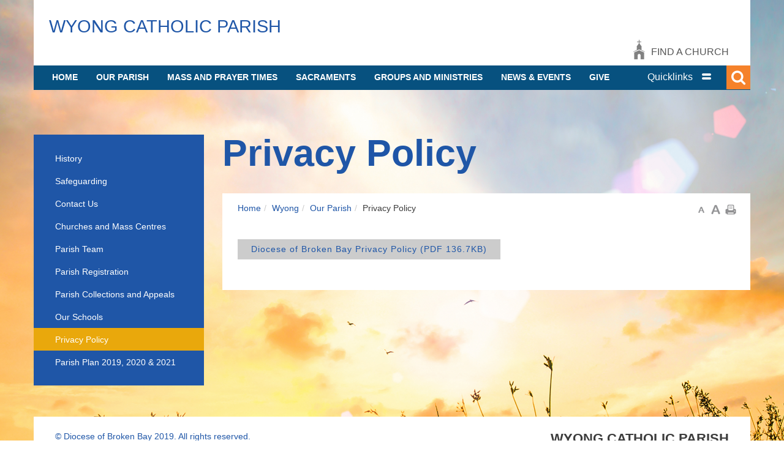

--- FILE ---
content_type: text/html; charset=utf-8
request_url: https://www.bbcatholic.org.au/wyong/our-parish/privacy-policy
body_size: 10689
content:

<!DOCTYPE html>
    <html lang="en">
    <head id="ctl00_ctl00_ctl00_Head1"><title>
	Privacy Policy - Catholic Diocese of Broken Bay
</title><meta charset="utf-8" /><meta http-equiv="X-UA-Compatible" content="IE=edge" /><meta name="viewport" content="width=device-width, initial-scale=1" /><link rel="shortcut icon" type="image/x-icon" href="/images/UserUploadedImages/11/fav_icon.png" />
  <meta name="description" content="This is a webpage about the privacy policy in the Catholic Parish of Wyong." />

  <meta name="generator" content="elcomCMS - http://elcomCMS.com" />

  <link rel="canonical" href="https://www.bbcatholic.org.au/wyong/our-parish/privacy-policy" />
<link href="/designandlayoutfiles/menustyle_102.css?_zv=202505071624" type="text/css" rel="stylesheet" media="all" />
<script src="/include/js/jquery-1.7.2.min.js?_zv=202505071624" type="text/javascript" ></script>
<script src="/include/js/responsiveimage.js?_zv=202505071624" type="text/javascript" ></script>
<script type="text/javascript">var responsive_threshold= { small:0, medium:401, source:601 };
</script>
<script src="/include/js-quicksearchbundle?_zv=202505071624" type="text/javascript" ></script>

  <style>
img[src="/images/ajax-loader.gif"] {width:30px !important; height:30px !important; max-width:none !important;}

</style>

<link href="http://fonts.googleapis.com/css?family=Roboto+Slab:400,100,300,700" rel="stylesheet" type="text/css" /><link href="https://fonts.googleapis.com/css?family=Raleway:100,100i,200,200i,400,400i,500,500i,800,800i" rel="stylesheet" /><link type="text/css" rel="stylesheet" media="all" href="/include/css/bootstrap.min.css" /><link type="text/css" rel="stylesheet" media="all" href="/include/css/jqmodal.css" /><link href="/ecthemes/3/css/theme.min.css?_zv=202505071624" type="text/css" rel="stylesheet" media="screen,print,pdf" /><link href="/ecthemes/3/css/theme.wyong.min.css?_zv=202505071624" type="text/css" rel="stylesheet" media="screen,print,pdf" /><link href="/ecthemes/3/css/print.min.css?_zv=202505071624" type="text/css" rel="stylesheet" media="print,pdf" />
<!-- Global site tag (gtag.js) - Google Analytics -->
<script async src="https://www.googletagmanager.com/gtag/js?id=G-7194W77J1Z"></script>
<script>
  window.dataLayer = window.dataLayer || [];
  function gtag(){dataLayer.push(arguments);}
  gtag('js', new Date());

  gtag('config', 'G-7194W77J1Z');
</script>
    <link href="/Telerik.Web.UI.WebResource.axd?d=tiFHZoBBRM47luSJYFvIfv9gMz56dpCYCwhHfypGgPKxH0mt2MKiSyrx32QEP6uYdbLtEy7Jw0i0nhopMbiH3c1KBIhqzbXEjwxy437gW_pt_Rq4x6IcbcC2xq17AilFspumxRc91KUKI9-WA1Ml9w2&amp;t=638628567619626917&amp;compress=1&amp;_TSM_CombinedScripts_=%3b%3bCMDotNet.Skins%3aen-AU%3a5f493d8f-9394-450a-87e9-50b3be829f2f%3ab5dc755c" type="text/css" rel="stylesheet" /></head>
    <body id="ctl00_ctl00_ctl00_BodyTag" class="cm-article1642">
        <form method="post" action="./privacy-policy" onsubmit="javascript:return WebForm_OnSubmit();" id="aspnetForm">
<div class="aspNetHidden">
<input type="hidden" name="returnurlforpage" id="returnurlforpage" value="https://www.bbcatholic.org.au/wyong/our-parish/privacy-policy" />
<input type="hidden" name="ctl00_ctl00_ctl00_ctl18_TSSM" id="ctl00_ctl00_ctl00_ctl18_TSSM" value="" />
<input type="hidden" name="ctl00_ctl00_ctl00_rsm_TSM" id="ctl00_ctl00_ctl00_rsm_TSM" value="" />
<input type="hidden" name="__EVENTTARGET" id="__EVENTTARGET" value="" />
<input type="hidden" name="__EVENTARGUMENT" id="__EVENTARGUMENT" value="" />
<input type="hidden" name="__VIEWSTATE" id="__VIEWSTATE" value="/[base64]" />
</div>

<script type="text/javascript">
//<![CDATA[
var theForm = document.forms['aspnetForm'];
if (!theForm) {
    theForm = document.aspnetForm;
}
function __doPostBack(eventTarget, eventArgument) {
    if (!theForm.onsubmit || (theForm.onsubmit() != false)) {
        theForm.__EVENTTARGET.value = eventTarget;
        theForm.__EVENTARGUMENT.value = eventArgument;
        theForm.submit();
    }
}
//]]>
</script>


<script src="/WebResource.axd?d=tbAqVSN1zpx_-kWbsy0PJXotW0-nUsYt2mRJFi300yy3VjotXK0qYEuMHFyqBRfF4jcmub3YkAqZs7eRr9kjPcGELgkf-2Bdz_Go_Tq4uN81&amp;t=638628567619783110" type="text/javascript"></script>


<script src="/ScriptResource.axd?d=jSKtxY_IXla11AVo0mA5oplmMXDGQsnO1kn2asC19IqkMpRiQJnl35WmcLfJh9V-hV0Z1m2YgkByuVx5IUlUQXKmTEirMP47OH6_6G9wmgkj0JqOnzpm1VrzQ0ipXlRuWaQrfxr3AvKoCpA_FrYcdPDE2X1Wp8cWwtslFGQ4RGo1&amp;t=ffffffffc7a8e318" type="text/javascript"></script>
<script src="/Telerik.Web.UI.WebResource.axd?_TSM_HiddenField_=ctl00_ctl00_ctl00_rsm_TSM&amp;compress=1&amp;_TSM_CombinedScripts_=%3b%3bSystem.Web.Extensions%2c+Version%3d4.0.0.0%2c+Culture%3dneutral%2c+PublicKeyToken%3d31bf3856ad364e35%3aen-AU%3a95047a2c-8908-49e3-b68e-d249be89f134%3aea597d4b%3ab25378d2%3bTelerik.Web.UI%2c+Version%3d2017.1.118.45%2c+Culture%3dneutral%2c+PublicKeyToken%3d121fae78165ba3d4%3aen-AU%3af8bb52f0-1925-4e9c-900c-1c9ee9d50b78%3a16e4e7cd%3af7645509%3a24ee1bba%3af46195d3%3ac128760b%3a1e771326%3a88144a7a%3a33715776%3a4cacbc31%3a2a8622d7" type="text/javascript"></script>
<script type="text/javascript">
//<![CDATA[
function WebForm_OnSubmit() {
if (typeof(ValidatorOnSubmit) == "function" && ValidatorOnSubmit() == false) return false;
return true;
}
//]]>
</script>

<div class="aspNetHidden">

	<input type="hidden" name="__VIEWSTATEGENERATOR" id="__VIEWSTATEGENERATOR" value="541A68AF" />
	<input type="hidden" name="__EVENTVALIDATION" id="__EVENTVALIDATION" value="/wEdAAZ27VuBWgCcjxXa4m9eUzfldY+M0SGYpNH5TsCyrS/RmehM8TczwdWaWO4QYriKnboZTSFF03jZ+7Cwcoyfz2UkqMbpH6wF4J3Pk+2cT1xnBDNFH0ivfnTris3MGxnMjdOSKYq3tWgW4lrAZ0HDqZM5d+iDP4l+HQjciKb36jDsJw==" />
</div><span></span>
            


            
       <div id="wrapper" class="subsite wyong">
            
<div id="background-img">
<!--

        <img class="responsive-image" src="/images/ajax-loader.gif" datasrc="/Images/UserUploadedImages/1035/ILoad1149___Source.jpg" alt="shutterstock_317618561-3" style="border: 0px solid;" />
        
    
    -->



        <img class="responsive-image" src="/images/ajax-loader.gif" datasrc="/Images/UserUploadedImages/1072/ILoad454___Source.jpg" alt="Safeguarding Background" style="border: 0px solid;" />
        
    


</div>
       
            <header id="header" role="banner">
                <div class="container">
                    <div class="row">
                            <nav id="main-nav" class="navbar" role="navigation">
                                   <div id="navbar-header">
                                                   <div id="header-login" class="navbar-right">
                                                          

        <p><a title="Click to log in" class="cmlogin-link" href="https://www.bbcatholic.org.au/cmlogin.aspx?RedirectURL=%2fwyong%2four-parish%2fprivacy-policy">Login</a></p>
<ul>
    <li><a href="/membership.aspx">Create Account</a></li>
</ul>
        
    


        
        
    

                                                  </div>
                                                   <div id="header-church" class="pull-right">
                                                          

        <div class="find-church"><a href="/parishes/find-a-church"><img src="/Images/UserUploadedImages/11/church_icon.png" alt="church_icon" style="border: 0px solid;" /></a><p><a href="/parishes/find-a-church">Find a church</a></p></div>
        
    

                                                  </div>
                                                    <div id="header-icon" class="navbar-header navbar-left pull-left">
                                                          

        <h2>WYONG CATHOLIC PARISH</h2>
        
    

                                                      </div>
                                                      <div class="navbar">
                                                           <button type="button" class="btn icon icon-menu navbar-toggle collapsed" data-toggle="collapse" data-target="#site-nav" aria-expanded="false">
                                                               <span class="sr-only">Toggle navigation</span>
                                                           </button>
                                                           <div id="site-nav" class="collapse navbar-collapse navbar-left pull-left">
                                                                     <ul class="hmenu menu44"><li class="iFOL11926 first"><a href="/wyong/home"><span>Home</span></a></li><li class="iFOL746"><a href="/wyong/our-parish"><span>Our Parish</span></a><ul><li class="iFOL1380 first"><a href="/wyong/our-parish/history"><span>History</span></a></li><li class="iFOL12733"><a href="/wyong/our-parish/safeguarding"><span>Safeguarding</span></a></li><li class="iFOL1381"><a href="/wyong/our-parish/contact-us"><span>Contact Us</span></a></li><li class="iFOL1382"><a href="/wyong/our-parish/churches-and-mass-centres"><span>Churches and Mass Centres</span></a></li><li class="iFOL1383"><a href="/wyong/our-parish/parish-team"><span>Parish Team</span></a></li><li class="iFOL1384"><a href="/wyong/our-parish/parish-registration"><span>Parish Registration</span></a></li><li class="iFOL1385"><a href="/wyong/our-parish/parish-collections-and-appeals"><span>Parish Collections and Appeals</span></a></li><li class="iFOL1386"><a href="/wyong/our-parish/our-schools"><span>Our Schools</span></a></li><li class="iFOL1387 selected"><a href="/wyong/our-parish/privacy-policy"><span>Privacy Policy</span></a></li><li class="iFOL12326 last"><a href="/wyong/our-parish/parish-plan-2019-2020-2021"><span>Parish Plan 2019, 2020 &amp; 2021</span></a></li></ul></li><li class="iFOL1388"><a href="/wyong/mass-and-prayer-times"><span>Mass and Prayer Times</span></a><ul><li class="iFOL1389 first"><a href="/wyong/mass-and-prayer-times/devotion-prayer-reconciliation-times"><span>Devotion, Prayer &amp; Reconciliation Times</span></a></li><li class="iFOL1390 last"><a href="/wyong/mass-and-prayer-times/christmas-holy-week-and-holy-days"><span>Christmas, Holy Week and Holy Days</span></a></li></ul></li><li class="iFOL1397"><a href="/wyong/sacraments"><span>Sacraments</span></a><ul><li class="iFOL1398 first"><a href="/wyong/sacraments/sacrament-program"><span>Sacrament Program</span></a></li><li class="iFOL1399"><a href="/wyong/sacraments/confirmation-reconciliation-and-first-eucharist-sacramental-program-2023"><span>Confirmation, Reconciliation and First Eucharist Sacramental Program</span></a></li><li class="iFOL1400"><a href="/wyong/sacraments/baptism"><span>Baptism</span></a></li><li class="iFOL1401"><a href="/wyong/sacraments/marriage"><span>Marriage</span></a></li><li class="iFOL1402"><a href="/wyong/sacraments/reconciliation"><span>Reconciliation</span></a></li><li class="iFOL1403"><a href="/wyong/sacraments/anointing-of-the-sick"><span>Anointing of the Sick</span></a></li><li class="iFOL1404"><a href="/wyong/sacraments/holy-orders"><span>Holy Orders</span></a></li><li class="iFOL1405 last"><a href="/wyong/sacraments/becoming-catholic"><span>Becoming Catholic</span></a></li></ul></li><li class="iFOL1406"><a href="/wyong/groups-and-ministries"><span>Groups and Ministries</span></a><ul><li class="iFOL1407 first"><a href="/wyong/groups-and-ministries/ministry-contacts"><span>Ministry Contacts</span></a></li><li class="iFOL1408"><a href="/wyong/groups-and-ministries/faith-formation-ministries"><span>Faith Formation Ministries</span></a></li><li class="iFOL1409"><a href="/wyong/groups-and-ministries/liturgy-ministries"><span>Liturgy Ministries</span></a></li><li class="iFOL1410"><a href="/wyong/groups-and-ministries/pastoral-life-of-the-parish"><span>Pastoral Life of the Parish</span></a></li><li class="iFOL1411"><a href="/wyong/groups-and-ministries/care-of-church-parish-property"><span>Care of Church &amp; Parish Property</span></a></li><li class="iFOL1412 last"><a href="/wyong/groups-and-ministries/rosters"><span>Rosters</span></a></li></ul></li><li class="iFOL761"><a href="/wyong/news-events"><span>News &amp; Events</span></a><ul><li class="iFOL762 first"><a href="/wyong/news-events/calendar-of-events"><span>Calendar of Events</span></a></li><li class="iFOL763"><a href="/wyong/news-events/latest-news"><span>Latest News</span></a></li><li class="iFOL764"><a href="/wyong/news-events/parish-bulletins"><span>Parish Bulletins</span></a></li><li class="iFOL12510"><a href="/wyong/news-events/covid-19"><span>COVID-19</span></a></li><li class="iFOL12511 last"><a href="/wyong/news-events/prayer-liturgy-resources"><span>Prayer &amp; Liturgy Resources</span></a></li></ul></li><li class="iFOL12535 last"><a href="/wyong/give"><span>Give</span></a><ul><li class="iFOL12536 first"><a href="/wyong/give/parish-collections-planned-giving"><span>Parish Collections Planned Giving</span></a></li><li class="iFOL12537"><a href="/wyong/give/charitable-works-fund"><span>Charitable Works Fund</span></a></li><li class="iFOL12538 last"><a href="/wyong/give/wills-and-bequests"><span>Wills and Bequests</span></a></li></ul></li></ul>
                                                            </div>
                                                      <div id="header-links" class="pull-right">
                                                          

        <div class="panel-group" id="accordion" role="tablist" aria-multiselectable="true">
<div class="panel">
<div class="panel-heading" role="tab" id="headingOne">
<h4 class="panel-title icon-system"><a class="accordion-toggle" data-toggle="collapse" data-parent="#accordion" href="#collapseOne" aria-expanded="false" aria-controls="collapseOne">Quicklinks</a></h4>
</div>
<div id="collapseOne" class="panel-collapse collapse" role="tabpanel" aria-labelledby="headingOne" style="height: 0px;">
<div class="panel-body">
<h2>Useful Links</h2>
<ul>
    <li><a>Safeguarding</a></li>
    <li><a href="/wyong/sacraments">Sacraments</a></li>
    <li><a href="/wyong/news-events/parish-bulletins">Bulletins</a></li>
    <li><a href="/wyong/sacraments/baptism">Baptisms</a></li>
    <li><a href="https://www.facebook.com/wyongcatholicparish/" target="blank">Facebook</a></li>
    <li><a href="/wyong/groups-and-ministries/rosters">Rosters</a></li>
</ul>
<ul class="social pull-right">
    <li><a class="btn icon icon-facebook" href="https://www.facebook.com/wyongcatholicparish/" target="blank">Connect with us on Facebook</a></li>
</ul>
</div>
</div>
</div>
</div>
        
    

                                                      </div>
                                                       <button type="button" class="btn icon icon-search navbar-right pull-right" data-target="#site-search" aria-expanded="false">
                                                              <span class="sr-only">Toggle search</span>
                                                       </button>
                                                 </div>
                              </div>
                                <div id="header-search" class="navbar-search" aria-expanded="false">
                                    

        <div id="_Search_1632_SearchPanel" class="searchPanel ">
	
            
            
            
            <label for="_Search_1632_strSearchKeyword">Search for</label>
            <input name="ctl00$ctl00$ctl00$_Search_1632$strSearchKeyword" type="text" maxlength="50" id="_Search_1632_strSearchKeyword" class="clsnormal555555 searchInput form-control" title="Keyword" onkeypress="javascript:return WebForm_FireDefaultButton(event, &#39;_Search_1632_SearchLinkButton&#39;);" />
            <span id="_Search_1632_SearchKeywordValidator" style="display:none;">*</span>
            <input name="ctl00$ctl00$ctl00$_Search_1632$textNewWindowWidth" type="hidden" id="_Search_1632_textNewWindowWidth" />
            <input name="ctl00$ctl00$ctl00$_Search_1632$textNewWindowHeight" type="hidden" id="_Search_1632_textNewWindowHeight" />
            <input name="ctl00$ctl00$ctl00$_Search_1632$textNewWindiwResize" type="hidden" id="_Search_1632_textNewWindiwResize" />
                        
			<a id="_Search_1632_SearchLinkButton" class="btn btn-primary" href="javascript:WebForm_DoPostBackWithOptions(new WebForm_PostBackOptions(&quot;ctl00$ctl00$ctl00$_Search_1632$SearchLinkButton&quot;, &quot;&quot;, true, &quot;SearchGroup_Module1632__Search_1632&quot;, &quot;&quot;, false, true))">Search</a>
            
            
            <div id="_Search_1632_QuickSearchPanel" class="quickSearchPanel">
		
                <div id="_Search_1632_dynamicResults" class="dynamic-results" style="display: none;">
                    <div id="_Search_1632_dynamicResultsMask" class="dynamic-results-mask">
                        Loading results...
                    </div>
                    <div id="_Search_1632_dynamicResultsInner" class="dynamic-results-inner">
                    </div>
                    <div id="_Search_1632_dynamicResultsLinks" class="dynamic-results-links">
                        <a href="javascript:void(0);" id="_Search_1632_moreResults" class="more-results" onclick="javascript:document.getElementById(&#39;_Search_1632_SearchLinkButton&#39;).click();">More Results</a>
                        <a id="close-results">Close</a>
                    </div>
                </div>
                <script type="text/javascript">
                                  
                    // Init in document.ready
                    $(document).ready(function () {
                        var myController_1632 = new quickSearchController();
                        var parentControl = $("#_Search_1632_SearchPanel");   
                        myController_1632.init(parentControl, 1632, 5, 500, 10);
                    });

                </script>
            
	</div>
        
</div>
    
                                </div>
                                <div class="skip-link sr-only">
                                    <a href="#page-content">Skip to main content</a>
                                </div>
                            </nav>
                    </div>
                </div>
            </header>
            <main id="page-content" role="main">
                
<div class="content-area container">
    <div class="row">
        
<aside id="sidebar" class="col-lg-3 col-md-3 col-sm-12 col-xs-12">
       <nav id="section-nav">
                  <a id="sections-menu" class="sr-only" data-toggle="collapse" data-target="#left-nav" aria-expanded="false">Section Menu</a>
                  <div id="left-nav" class="collapse navbar-collapse">
                          <div id="LeftMenu" style="width:210px;height:100%;" >
  <div id="LeftMenuBar">
<div id="ctl00_ctl00_ctl00_nestedAreaTwo_leftMenuArea_LeftMenu1_Panelbar102" class="RadPanelBar RadPanelBar_NoSkin panelbar" style="width:210px;">
	<!-- 2017.1.118.45 --><ul class="rpRootGroup">
		<li class="rpItem rpFirst rpLast"><a href="https://www.bbcatholic.org.au/wyong/our-parish" title="Our Parish" class="rpLink MenuItemOne link rpRootLink rpExpandable MenuItemOneClicked MenuItemOneOver" style="width:210px;"><span class="rpOut rpNavigation"><span class="rpExpandHandle"></span><span class="rpText">Our Parish</span></span></a><div class="rpSlide" style="display:block;">
			<ul class="rpGroup rpLevel1 " style="display:block;">
				<li class="rpItem rpFirst"><a href="https://www.bbcatholic.org.au/wyong/our-parish/history" title="History" class="rpLink MenuItemTwo link" style="width:210px;"><span class="rpOut rpNavigation"><span class="rpExpandHandle"></span><span class="rpText">History</span></span></a></li><li class="rpItem"><a href="https://www.bbcatholic.org.au/wyong/our-parish/safeguarding" title="Safeguarding" class="rpLink MenuItemTwo link" style="width:210px;"><span class="rpOut rpNavigation"><span class="rpExpandHandle"></span><span class="rpText">Safeguarding</span></span></a></li><li class="rpItem"><a href="https://www.bbcatholic.org.au/wyong/our-parish/contact-us" title="Contact Us" class="rpLink MenuItemTwo link" style="width:210px;"><span class="rpOut rpNavigation"><span class="rpExpandHandle"></span><span class="rpText">Contact Us</span></span></a></li><li class="rpItem"><a href="https://www.bbcatholic.org.au/wyong/our-parish/churches-and-mass-centres" title="Churches and Mass Centres" class="rpLink MenuItemTwo link" style="width:210px;"><span class="rpOut rpNavigation"><span class="rpExpandHandle"></span><span class="rpText">Churches and Mass Centres</span></span></a></li><li class="rpItem"><a href="https://www.bbcatholic.org.au/wyong/our-parish/parish-team" title="Parish Team" class="rpLink MenuItemTwo link" style="width:210px;"><span class="rpOut rpNavigation"><span class="rpExpandHandle"></span><span class="rpText">Parish Team</span></span></a></li><li class="rpItem"><a href="https://www.bbcatholic.org.au/wyong/our-parish/parish-registration" title="Parish Registration" class="rpLink MenuItemTwo link" style="width:210px;"><span class="rpOut rpNavigation"><span class="rpExpandHandle"></span><span class="rpText">Parish Registration</span></span></a></li><li class="rpItem"><a href="https://www.bbcatholic.org.au/wyong/our-parish/parish-collections-and-appeals" title="Parish Collections and Appeals" class="rpLink MenuItemTwo link" style="width:210px;"><span class="rpOut rpNavigation"><span class="rpExpandHandle"></span><span class="rpText">Parish Collections and Appeals</span></span></a></li><li class="rpItem"><a href="https://www.bbcatholic.org.au/wyong/our-parish/our-schools" title="Our Schools" class="rpLink MenuItemTwo link" style="width:210px;"><span class="rpOut rpNavigation"><span class="rpExpandHandle"></span><span class="rpText">Our Schools</span></span></a></li><li class="rpItem"><a href="https://www.bbcatholic.org.au/wyong/our-parish/privacy-policy" title="Privacy Policy" class="rpLink MenuItemTwo link MenuItemTwoOver MenuItemTwoClicked" style="width:210px;"><span class="rpOut rpNavigation"><span class="rpExpandHandle"></span><span class="rpText">Privacy Policy</span></span></a></li><li class="rpItem rpLast"><a href="https://www.bbcatholic.org.au/wyong/our-parish/parish-plan-2019-2020-2021" title="Parish Plan 2019, 2020 &amp; 2021" class="rpLink MenuItemTwo link" style="width:210px;"><span class="rpOut rpNavigation"><span class="rpExpandHandle"></span><span class="rpText">Parish Plan 2019, 2020 & 2021</span></span></a></li>
			</ul>
		</div></li>
	</ul><input id="ctl00_ctl00_ctl00_nestedAreaTwo_leftMenuArea_LeftMenu1_Panelbar102_ClientState" name="ctl00_ctl00_ctl00_nestedAreaTwo_leftMenuArea_LeftMenu1_Panelbar102_ClientState" type="hidden" />
</div> 	</div> 
</div> 
<script type='text/javascript'>function BeforeClientPanelItemCollapsedHandler(item) { if (item.NavigateUrl && item.NavigateUrl.length>0) {window.location.href = item.NavigateUrl;return false;}}</script>
                  </div>
      </nav>
<div id="side-items">
           <article class="one">
                    
           </article>
          <article class="two">
                   
          </article>
</div>
</aside>


        
<div id="right-column" class="col-lg-9 col-md-9 col-sm-12 col-xs-12">
<h1>Privacy Policy</h1>

<article class="header-tagline">
<h3></h3>
</article>

<article class="block no-padding">
        <div id="breadcrumb-panel" class="col-lg-12 col-md-12 col-sm-12 col-xs-12 padding-right padding-left">
            <div id="breadcrumbs">
                <p id="breadcrumblabel">You are here:</p><ol itemscope itemtype="https://schema.org/BreadcrumbList" class="breadcrumb" aria-labelledby="breadcrumblabel"><li itemprop="itemListElement" itemscope="" itemtype="https://schema.org/ListItem"><a itemprop="item" href="/"><span itemprop="name">Home</span></a><meta itemprop="position" content="1"></meta></li><li itemprop="itemListElement" itemscope="" itemtype="https://schema.org/ListItem"><a itemprop="item" href="/wyong"><span itemprop="name">Wyong</span></a><meta itemprop="position" content="2"></meta></li><li itemprop="itemListElement" itemscope="" itemtype="https://schema.org/ListItem"><a itemprop="item" href="/wyong/our-parish"><span itemprop="name">Our Parish</span></a><meta itemprop="position" content="3"></meta></li><li itemprop="itemListElement" itemscope itemtype="https://schema.org/ListItem"><span itemprop="name" class="clsBreadCrumbsHighlighted">Privacy Policy</span><meta itemprop="position" content="4"/></li></ol>
            </div>
            <div id="utilities">
                

        <ul>
    <li><a class="fontChange" id="small"><img alt="Decrease font size" src="/images/useruploadedimages/small-text-icon.gif" /></a> </li>
    <li><a class="fontChange" id="large"><img alt="Increase font size" src="/images/useruploadedimages/large-text-icon.gif" /></a> </li>
    <li><a href="#" onclick="javascript:window.print()" rel="nofollow" title="Print Page" ><img alt="Print Page" src="/images/UserUploadedImages/print-icon.gif" style="vertical-align:middle;" /></a> </li>
    <li> </li>
</ul>
        
    

            </div>
        </div>
        <div id="intro-banner" class="no-padding">
                          
        </div>
  <div id="main-content" class="col-lg-12 col-md-12 col-sm-12 col-xs-12 padding-all-full">
    

        <p><span class="btn"><a class="document pdf" href="/ArticleDocuments/1387/Policy%20-%20Privacy%20-%2011%20Feb%202021.pdf.aspx" target="_blank" cm:externalurltype="0" cm:displayas="link" cm:newwindow="true" cm:articlefileid="35689">Diocese of Broken Bay Privacy Policy<span class="file-info">&nbsp;(<span class="file-type">PDF</span>&nbsp;<span class="file-size">136.7KB</span>)</span></a></span></p>
        
    

  </div>
</article>
</div>

    </div>
</div>

            </main>
            <div id="scroll-top" class="padding-all shadow-rev"><a href="#page-content">Scroll to top</a></div>
            <footer id="footer" role="contentinfo">
                <h2 class="sr-only">Site Information</h2>
                <article id="footer-bottom" class="padding-top-full padding-bottom-full">
                    <div class="container">
                        <div class="row">
                        <div id="footer-block">
                            <div class="footer-left col-lg-6 col-md-6 col-sm-12 col-xs-12">
                                

        <p>&copy; Diocese of Broken Bay 2019. All rights reserved.</p>
<p><a title="Click to log in" class="cmlogin-link" href="https://www.bbcatholic.org.au/cmlogin.aspx?RedirectURL=%2fwyong%2four-parish%2fprivacy-policy">Login</a> |&nbsp;<a href="/privacy-policy/privacy-policy" target="_blank">Privacy Policy</a> | <a href="/terms-of-use">Terms of Use</a> | <a href="/sitemap">Sitemap</a></p>
        
    

                            </div>
                            <div class="footer-right col-lg-6 col-md-6 col-sm-12 col-xs-12">
                                

        <h4>WYONG CATHOLIC PARISH</h4>
<p><span>23 Byron Street, Wyong NSW 2259 Australia<br />
Tel: (02) 4352 1011 Email: <a href="mailto:wyongparish@bbcatholic.org.au">wyongparish@bbcatholic.org.au</a></span></p>
        
    

                            </div>
                       </div>
                        </div>
                    </div>
                </article>
            </footer>
      </div>
            


        <div> <!-- Required elements which were missing (Added by CM to ensure masterpage integrity) -->
	
	
	
	
	
</div>
<script type="text/javascript">
//<![CDATA[
Sys.WebForms.PageRequestManager._initialize('ctl00$ctl00$ctl00$rsm', 'aspnetForm', [], [], [], 90, 'ctl00$ctl00$ctl00');
//]]>
</script>

<script type="text/javascript">
//<![CDATA[
var Page_Validators =  new Array(document.getElementById("_Search_1632_SearchKeywordValidator"));
//]]>
</script>

<script type="text/javascript">
//<![CDATA[
var _Search_1632_SearchKeywordValidator = document.all ? document.all["_Search_1632_SearchKeywordValidator"] : document.getElementById("_Search_1632_SearchKeywordValidator");
_Search_1632_SearchKeywordValidator.controltovalidate = "_Search_1632_strSearchKeyword";
_Search_1632_SearchKeywordValidator.errormessage = "*";
_Search_1632_SearchKeywordValidator.display = "Dynamic";
_Search_1632_SearchKeywordValidator.validationGroup = "SearchGroup_Module1632__Search_1632";
_Search_1632_SearchKeywordValidator.evaluationfunction = "RequiredFieldValidatorEvaluateIsValid";
_Search_1632_SearchKeywordValidator.initialvalue = "";
//]]>
</script>


<script type="text/javascript">
//<![CDATA[

var Page_ValidationActive = false;
if (typeof(ValidatorOnLoad) == "function") {
    ValidatorOnLoad();
}

function ValidatorOnSubmit() {
    if (Page_ValidationActive) {
        return ValidatorCommonOnSubmit();
    }
    else {
        return true;
    }
}
        ;(function() {
                        function loadHandler() {
                            var hf = $get('ctl00_ctl00_ctl00_ctl18_TSSM');
                            if (!hf._RSSM_init) { hf._RSSM_init = true; hf.value = ''; }
                            hf.value += ';CMDotNet.Skins:en-AU:5f493d8f-9394-450a-87e9-50b3be829f2f:b5dc755c';
                            Sys.Application.remove_load(loadHandler);
                        };
                        Sys.Application.add_load(loadHandler);
                    })();
document.getElementById('_Search_1632_SearchKeywordValidator').dispose = function() {
    Array.remove(Page_Validators, document.getElementById('_Search_1632_SearchKeywordValidator'));
}
Sys.Application.add_init(function() {
    $create(Telerik.Web.UI.RadPanelBar, {"_skin":"NoSkin","clientStateFieldID":"ctl00_ctl00_ctl00_nestedAreaTwo_leftMenuArea_LeftMenu1_Panelbar102_ClientState","collapseAnimation":"{\"duration\":450}","expandAnimation":"{\"duration\":450}","expandMode":1,"itemData":[{"attributes":{"ImageOverUrl":""},"items":[{"attributes":{"ImageOverUrl":""},"cssClass":"MenuItemTwo link","expandedCssClass":"MenuItemTwoClicked MenuItemTwoOver","clickedCssClass":"MenuItemTwoClicked","selectedCssClass":"MenuItemTwoOver MenuItemTwoClicked"},{"attributes":{"ImageOverUrl":""},"cssClass":"MenuItemTwo link","expandedCssClass":"MenuItemTwoClicked MenuItemTwoOver","clickedCssClass":"MenuItemTwoClicked","selectedCssClass":"MenuItemTwoOver MenuItemTwoClicked"},{"attributes":{"ImageOverUrl":""},"cssClass":"MenuItemTwo link","expandedCssClass":"MenuItemTwoClicked MenuItemTwoOver","clickedCssClass":"MenuItemTwoClicked","selectedCssClass":"MenuItemTwoOver MenuItemTwoClicked"},{"attributes":{"ImageOverUrl":""},"cssClass":"MenuItemTwo link","expandedCssClass":"MenuItemTwoClicked MenuItemTwoOver","clickedCssClass":"MenuItemTwoClicked","selectedCssClass":"MenuItemTwoOver MenuItemTwoClicked"},{"attributes":{"ImageOverUrl":""},"cssClass":"MenuItemTwo link","expandedCssClass":"MenuItemTwoClicked MenuItemTwoOver","clickedCssClass":"MenuItemTwoClicked","selectedCssClass":"MenuItemTwoOver MenuItemTwoClicked"},{"attributes":{"ImageOverUrl":""},"cssClass":"MenuItemTwo link","expandedCssClass":"MenuItemTwoClicked MenuItemTwoOver","clickedCssClass":"MenuItemTwoClicked","selectedCssClass":"MenuItemTwoOver MenuItemTwoClicked"},{"attributes":{"ImageOverUrl":""},"cssClass":"MenuItemTwo link","expandedCssClass":"MenuItemTwoClicked MenuItemTwoOver","clickedCssClass":"MenuItemTwoClicked","selectedCssClass":"MenuItemTwoOver MenuItemTwoClicked"},{"attributes":{"ImageOverUrl":""},"cssClass":"MenuItemTwo link","expandedCssClass":"MenuItemTwoClicked MenuItemTwoOver","clickedCssClass":"MenuItemTwoClicked","selectedCssClass":"MenuItemTwoOver MenuItemTwoClicked"},{"attributes":{"ImageOverUrl":""},"selected":true,"cssClass":"MenuItemTwo link","expandedCssClass":"MenuItemTwoClicked MenuItemTwoOver","clickedCssClass":"MenuItemTwoClicked","selectedCssClass":"MenuItemTwoOver MenuItemTwoClicked"},{"attributes":{"ImageOverUrl":""},"cssClass":"MenuItemTwo link","expandedCssClass":"MenuItemTwoClicked MenuItemTwoOver","clickedCssClass":"MenuItemTwoClicked","selectedCssClass":"MenuItemTwoOver MenuItemTwoClicked"}],"expanded":true,"cssClass":"MenuItemOne link","expandedCssClass":"MenuItemOneClicked MenuItemOneOver","clickedCssClass":"MenuItemOneClicked","selectedCssClass":"MenuItemOneOver MenuItemOneClicked"}]}, {"itemCollapse":BeforeClientPanelItemCollapsedHandler}, null, $get("ctl00_ctl00_ctl00_nestedAreaTwo_leftMenuArea_LeftMenu1_Panelbar102"));
});
//]]>
</script>
</form>
        <script src="/ecthemes/3/js/jquery.fitvids.min.js?_zv=202505071624" type="text/javascript"></script>
        <script src="/ecthemes/3/js/waypoint.min.js?_zv=202505071624" type="text/javascript"></script>
        <script src="/include/js/jqmodal.js?_zv=202505071624" type="text/javascript"></script>
        <script src="/include/js/bootstrap.min.js?_zv=202505071624" type="text/javascript"></script>
        <script src="/ecthemes/3/js/scripts.min.js?_zv=202505071624" type="text/javascript"></script>
        <script src="/ecthemes/3/js/enquire.min.js?_zv=202505071624" type="text/javascript"></script>
    </body>
</html>

--- FILE ---
content_type: text/css
request_url: https://www.bbcatholic.org.au/designandlayoutfiles/menustyle_102.css?_zv=202505071624
body_size: 448
content:
.MenuGroup{background-color:;border:0px solid;padding:0px;text-align:left;}
.MenuItemOne{height:0px;border:0px solid;font:Normal 11px Arial;color:#000000;padding:0px;}
.MenuItemOne:Visited{height:0px;border:0px solid;font:Normal 11px Arial;color:#000000;padding:0px;}
.MenuItemOne:Hover{height:0px;border:0px solid;font:Normal 11px Arial;color:#000000;padding:0px;text-decoration:none;}
.MenuItemOne:Visited:Hover{height:0px;border-style:0px solid;font:Normal 11px Arial;color:#000000;padding:0px;text-decoration:none;}
.MenuItemOneOver{height:0px;border:0px solid;font-family:Arial;color:#000000;padding:0px;font-size:11px;font-weight:Normal;text-decoration:none;}
.MenuItemOneClicked{height:0px;border:0px solid;font:Normal 11px Arial;color:#000000;padding:0px;}
.MenuItemOneClicked:Visited{height:0px;border:0px solid;font:Normal 11px Arial;color:#000000;padding:0px;}
.MenuItemOneClicked:Hover{height:0px;border:0px solid;font:Normal 11px Arial;color:#000000;padding:0px;text-decoration:none;}
.MenuItemOneClicked:Visited:Hover{height:0px;border:0px solid;font:Normal 11px Arial;color:#000000;padding:0px;text-decoration:none;}
.MenuItemTwo{height:0px;border:0px solid;font:Normal 11px Arial;color:#000000;padding:0px;text-align:left;}
.MenuItemTwo:Visited{height:0px;border:0px solid;font:Normal 11px Arial;color:#000000;padding:0px;text-align:left;}
.MenuItemTwo:Hover{height:0px;border:0px solid;font:Normal 11px Arial;color:#000000;padding:0px;text-align:left;text-decoration:none;}
.MenuItemTwo:Visited:Hover{height:0px;border:0px solid;font:Normal 11px Arial;color:#000000;padding:0px;text-align:left;text-decoration:none;}
.MenuItemTwoOver{height:0px;border:0px solid;font:Normal 11px Arial;color:#000000;padding:0px;text-align:left;text-decoration:none;}
.MenuItemTwoClicked{height:0px;border:0px solid;font:Normal 11px Arial;color:#000000;padding:0px;text-align:left;}
.MenuItemTwoClicked:Visited{height:0px;border:0px solid;font:Normal 11px Arial;color:#000000;padding:0px;text-align:left;}
.MenuItemTwoClicked:Hover{height:0px;border:0px solid;font:Normal 11px Arial;color:#000000;padding:0px;text-align:left;text-decoration:none;}
.MenuItemTwoClicked:Visited:Hover{height:0px;border:0px solid;font:Normal 11px Arial;color:#000000;padding:0px;text-align:left;text-decoration:none;}
.MenuItemThree{height:0px;border:0px solid;font:Normal 11px Arial;color:#000000;padding:0px;text-align:left;}
.MenuItemThree:Visited{height:0px;border:0px solid;font:Normal 11px Arial;color:#000000;padding:0px;text-align:left;}
.MenuItemThree:Hover{height:0px;border:0px solid;font:Normal 11px Arial;color:#000000;padding:0px;text-align:left;text-decoration:none;}
.MenuItemThree:Visited:Hover{height:0px;border:0px solid;font:Normal 11px Arial;color:#000000;padding:0px;text-align:left;text-decoration:none;}
.MenuItemThreeOver{height:0px;border:0px solid;font:Normal 11px Arial;color:#000000;padding:0px;text-align:left;text-decoration:none;}
.MenuItemThreeClicked{height:0px;border:0px solid;font:Normal 11px Arial;color:#000000;padding:0px;text-align:left;}
.MenuItemThreeClicked:Visited{height:0px;border:0px solid;font:Normal 11px Arial;color:#000000;padding:0px;text-align:left;}
.MenuItemThreeClicked:Hover{height:0px;border:0px solid;font:Normal 11px Arial;color:#000000;padding:0px;text-align:left;text-decoration:none;}
.MenuItemThreeClicked:Visited:Hover{height:0px;border:0px solid;font:Normal 11px Arial;color:#000000;padding:0px;text-align:left;text-decoration:none;}
.MenuItemFour{height:0px;border:0px solid;font:Normal 11px Arial;color:#000000;padding:0px;text-align:left;}
.MenuItemFour:Visited{height:0px;border:0px solid;font:Normal 11px Arial;color:#000000;padding:0px;text-align:left;}
.MenuItemFour:Hover{height:0px;border:0px solid;font:Normal 11px Arial;color:#000000;padding:0px;text-align:left;text-decoration:none;}
.MenuItemFour:Visited:Hover{height:0px;border:0px solid;font:Normal 11px Arial;color:#000000;padding:0px;text-align:left;text-decoration:none;}
.MenuItemFourOver{height:0px;border:0px solid;font:Normal 11px Arial;color:#000000;padding:0px;text-align:left;text-decoration:none;}
.MenuItemFourClicked{height:0px;border:0px solid;font:Normal 11px Arial;color:#000000;padding:0px;text-align:left;}
.MenuItemFourClicked:Visited{height:0px;border:0px solid;font:Normal 11px Arial;color:#000000;padding:0px;text-align:left;}
.MenuItemFourClicked:Visisted:Hover{height:0px;border:0px solid;font:Normal 11px Arial;color:#000000;padding:0px;text-align:left;text-decoration:none;}
.MenuItemFour:Visited:Hover{height:0px;border:0px solid;font:Normal 11px Arial;color:#000000;padding:0px;text-align:left;text-decoration:none;}
.MenuItemFive{border:0px solid;font:Normal 11px Arial;color:#000000;padding:0px;text-align:left;}
.MenuItemFive:Visited{border:0px solid;font:Normal 11px Arial;color:#000000;padding:0px;text-align:left;}
.MenuItemFive:Hover{border:0px solid;font:Normal 11px Arial;color:#000000;padding:0px;text-align:left;}
.MenuItemFive:Visited:Hover{border:0px solid;font:Normal 11px Arial;color:#000000;padding:0px;text-align:left;}
.MenuItemFiveOver{border:0px solid;font:Normal 11px Arial;color:#000000;padding:0px;text-align:left;}
.MenuItemFiveClicked{border:0px solid;font:Normal 11px Arial;color:#000000;padding:0px;text-align:left;}
.MenuItemFiveClicked:Visited{border:0px solid;font:Normal 11px Arial;color:#000000;padding:0px;text-align:left;}
.MenuItemFiveClicked:Hover{border:0px solid;font:Normal 11px Arial;color:#000000;padding:0px;text-align:left;}
.MenuItemFiveClicked:Visited:Hover{border:0px solid;font:Normal 11px Arial;color:#000000;padding:0px;text-align:left;}
.MenuItemFive:Visited:Hover{border:0px solid;font:Normal 11px Arial;color:#000000;padding:0px;text-align:left;}
.Separator{background-color:Transparent;margin-left:2px;margin-right:2px;}
.Spacer{background-color:Transparent;}
.AccessibleMenuOne{}.AccessibleMenuTwo{}.AccessibleMenuThree{}.AccessibleMenuFour{}.AccessibleMenuFive{}

--- FILE ---
content_type: text/css
request_url: https://www.bbcatholic.org.au/ecthemes/3/css/theme.min.css?_zv=202505071624
body_size: 52100
content:
@font-face{font-family:'home';src:url('/include/fonts/home.eot?47832072');src:url('/include/fonts/home.eot?47832072#iefix') format('embedded-opentype'),url('/include/fonts/home.woff2?47832072') format('woff2'),url('/include/fonts/home.woff?47832072') format('woff'),url('/include/fonts/home.ttf?47832072') format('truetype'),url('/include/fonts/home.svg?47832072#home') format('svg');font-weight:normal;font-style:normal}@font-face{font-family:'FontAwesome';src:url('/include/fonts/fontawesome-webfont-463.eot?v=4.6.3');src:url('/include/fonts/fontawesome-webfont-463.eot?#iefix&v=4.6.3') format('embedded-opentype'),url('/include/fonts/fontawesome-webfont-463.woff?v=4.6.3') format('woff'),url('/include/fonts/fontawesome-webfont-463.ttf?v=4.6.3') format('truetype'),url('/include/fonts/fontawesome-webfont-463.svg?v=4.6.3#fontawesomeregular') format('svg');font-weight:normal;font-style:normal}.editButtons{position:relative;z-index:99999}*{box-sizing:content-box;-moz-box-sizing:content-box}#header *,#page-content *,#footer *{box-sizing:border-box;-moz-box-sizing:border-box}html{font-size:100%}body{font:85% "Helvetica Neue",helvetica,arial,sans-serif;color:#3d3d3d;margin:0;padding:0;background:#fff;line-height:1.5}a,a:link,a:visited{color:#1f56a7;text-decoration:none}a:hover,a:focus,a:active{color:#03337a;text-decoration:none;cursor:pointer;transition:all .2s ease-in}a img{border:0}:focus{outline:0}img{-webkit-user-select:none;-khtml-user-select:none;-moz-user-select:none;-o-user-select:none;user-select:none}input[type="button"],input[type="submit"]{-webkit-appearance:none;margin-bottom:10px}input[type="text"],input[type="password"]{-webkit-appearance:none}p{line-height:1.85;margin:0 0 25px 0;padding:0}ul,ol{margin-bottom:20px}code{line-height:1.5;margin:0;padding:0;font-size:100%}blockquote{line-height:1.5;margin:0 0 35px 0}input{margin:0}th,td{vertical-align:top}strong,b{font-weight:600}textarea{resize:none}legend{color:inherit;text-rendering:optimizeLegibility;font-weight:300;font-size:150%;border-bottom:1px solid #fff;margin:0;padding:7px 20px;color:#fff}h1,h2,h3,h4,h5,h6,h7 .h1,.h2,.h3,.h4,.h5,.h6,.h7{font-family:inherit;font-weight:300;line-height:1.5;padding:0;margin:0 0 20px 0;color:inherit;text-rendering:optimizeLegibility}h1{font-size:450%;font-weight:800;color:#1f56a7;line-height:1em;margin-bottom:35px}h2{font-size:215%;color:#1f56a7}h3{font-size:180%}h4{font-size:160%}h5{font-size:140%;color:#1f56a7;font-weight:600}h6{font-size:120%;margin:0;font-weight:600}h7{font-size:380%;font-weight:800;color:#1f56a7;line-height:1em;margin-bottom:35px}h1 a,h1 a:link,h1 a:visited,h1 a:hover,h1 a:focus,h2 a,h2 a:link,h2 a:visited,h2 a:hover,h2 a:focus,h3 a,h3 a:link,h3 a:visited,h3 a:hover,h3 a:focus,h4 a,h4 a:link,h4 a:visited,h4 a:hover,h4 a:focus,h5 a,h5 a:link,h5 a:visited,h5 a:hover,h5 a:focus,h6 a,h6 a:link,h6 a:visited,h6 a:hover,h6 a:focus{font-weight:normal;font-weight:300;color:inherit;text-decoration:none;border:0}h7 a,h7 a:link,h7 a:visited,h7 a:hover,h7 a:focus,h1 a:hover,h1 a:focus,h2 a:hover,h2 a:focus,h3 a:hover,h3 a:focus,h4 a:hover,h4 a:focus,h5 a:hover,h5 a:focus,h6 a:hover,h6 a:focus{color:#428bca}h7 a:hover,h7 a:focus,h1.smaller,h2.smaller,h3.smaller,h4.smaller,h5.smaller,h6.smaller{font-size:120%}h7.smaller .accessible-heading{position:absolute;left:-9999px;margin:0;padding:0}.right-float,.rightFloat{float:right}.left-float,.leftFloat{float:left}#adminBanner{display:none}video{max-width:100%}h1 .form-horizontal fieldset legend.col-lg-12{font-size:160%;font-weight:normal}.form-horizontal .form-group{margin:0 0 15px 0}.form-group>legend.control-label{font-size:100%;font-weight:bold;border:0}.form-control{border-radius:0;font-size:100%;color:inherit}.header-nav a.btn{border:0}.tab-content.panel{border:1px solid #ddd;border-top:0;border-radius:0}div.form-actions,#pSavePaymentDetails{padding-left:16.666666666666664%;margin-bottom:15px}div.form-actions>.btn{margin-left:15px}ul.radio,ul.checkbox{list-style-type:none;margin:0;padding:0}.form-horizontal legend.col-lg-12,.form-horizontal div.col-lg-12{padding-left:0;padding-right:0}#wrapper{position:relative;width:100%;float:left;padding-top:155px}#page-content{width:100%;float:left;clear:left;padding:0;position:relative}#page-content .content-area{padding-top:65px!Important}#page-content img{max-width:100%}#page-content .widget img{width:100%}#intro-banner img{width:100%}#main-content{float:left}.no-list{list-style-type:none;margin:0;padding:0}.no-margin{margin:0!important}.no-margin-top{margin-top:0!important}.no-margin-right{margin-right:0!important}.no-margin-bottom{margin-bottom:0!important}.no-margin-left{margin-left:0!important}.margin-all{margin:15px}.margin-top{margin-top:15px}.margin-right{margin-right:15px}.margin-bottom{margin-bottom:15px}.margin-left{margin-left:15px}.margin-over{float:left;margin-left:-15px!important;margin-right:-15px!important}.no-padding{padding:0!important}.no-padding-top{padding-top:0!important}.no-padding-right{padding-right:0!important}.no-padding-bottom{padding-bottom:0!important}.no-padding-left{padding-left:0!important}.padding-all{padding:15px}.padding-top{padding-top:15px}.padding-right{padding-right:15px}.padding-bottom{padding-bottom:15px}.padding-left{padding-left:10px}.date-padding-left{padding-left:25px}.padding-all-full{padding:25px}.padding-top-full{padding-top:11px}.padding-right-full{padding-right:30px}.padding-bottom-full{padding-bottom:0}.padding-left-full{padding-left:30px}.align-left{text-align:left}.align-center{text-align:center}.align-right{text-align:right}.align-vertical{position:relative;top:50%;transform:translateY(-50%)}.align,.align>div[class*='col-']{display:flex!important;flex-direction:row;flex-wrap:wrap}.animate,.animate:before,.animate:after{transition:all 1s ease-out}.animate-fast,.animate-fast:before,.animate-fast:after{transition:all .5s ease-out}.animate-faster,.animate-faster:before,.animate-faster:after{transition:all .2s ease-out}.animate-slow,.animate-slow:before,.animate-slow:after{transition:all 1.5s cubic-bezier(0,0,0.9,0.06)}.animate-slower,.animate-slower:before,.animate-slower:after{transition:all 2s cubic-bezier(0,0,0.9,0.06)}.block{width:100%;display:block;float:left;position:relative;background:#fff;margin-bottom:25px}div.center{margin:0 auto;float:none}.feature{font-size:150%}.full{width:100%}.tab-content.panel{border:1px solid #ddd;border-top:0;border-radius:0}.block.full img{width:auto}.primary{color:#f5822b}.secondary{color:#409ec1}.tertiary{color:#ccc}.highlight{color:#f2f6f9}.section{color:#fff}.shade{color:#acf8ff}.dark{color:#aaa}.light{color:#eee}.bg{color:inherit}.bg.primary{background:#f5822b;color:#fff}.bg.secondary{background:#409ec1;color:#fff}.bg.tertiary{background:#ccc;color:#fff}.bg.highlight{background:#f2f6f9}.bg.highlight h2{color:#00a1e3}.bg.section{background:#fff}.bg.shade{background:#acf8ff;color:#3d3d3d}.bg.dark{background:#aaa;color:#fff}.bg.light{background:#eee}.bg.light h2{color:#3d3d3d}.bg.bg-grad.primary{background:linear-gradient(to bottom,#f5822b 0,#fff 100%)}.bg.bg-grad.secondary{background:linear-gradient(to bottom,#409ec1 0,#fff 100%)}.bg.bg-grad.tertiary{background:linear-gradient(to bottom,#ccc 0,#fff 100%)}.bg.bg-grad.highlight{background:linear-gradient(to bottom,#f2f6f9 0,#fff 100%)}.bg.bg-grad.section{background:linear-gradient(to bottom,#fff 0,#bbb 100%)}.bg.bg-grad.shade{background:linear-gradient(to bottom,#acf8ff 0,#fff 100%)}.bg.bg-grad.dark{background:linear-gradient(to bottom,#bbb 0,#fff 100%)}.bg.bg-grad.light{background:linear-gradient(to bottom,#ddd 0,#fff 100%)}.bg.bg-image{background-repeat:no-repeat;background-position:50% 50%;background-size:cover;color:#fff}.bg.bg-image h2,.bg.bg-image h3,.bg.bg-image h4,.bg.bg-image h5,.bg.bg-image h6{color:#fff}.bg.bg-image.bg-hex{color:#fff;background-image:url(/ecthemes/3/images/bg-hex-grid-blue.jpg)}.bg.bg-image.bg-road{color:#fff;background-image:url(/ecthemes/3/images/bg-fast-track.jpg)}.bg.bg-image.bg-meeting{color:#fff;background-image:url(/ecthemes/3/images/bg-meeting.jpg)}.bg.bg-image.bg-hex-pale{color:#3d3d3d;background-image:url(/ecthemes/3/images/bg-pale-grey-hex.png)}.bg.bg-image.bg-hex-pale h2,.bg.bg-image.bg-hex-pale h3,.bg.bg-image.bg-hex-pale h4,.bg.bg-image.bg-hex-pale h5,.bg.bg-image.bg-hex-pale h6{color:#3d3d3d}.bg.bg-repeat{background-repeat:repeat}.bg.bg-top-left{background-position:0 0}.bg.bg-top-right{background-position:100% 0}.bg.bg-bot-left{background-position:0 100%}.bg.bg-bot-right{background-position:100% 100%}.bg.bg-size-cover{background-size:cover}.bg.bg-size-contain{background-size:contain}.bg.bg-size-initial{background-size:initial}.bg.bg-size-half{background-size:50%}.border{border:1px solid #eee;color:inherit}.border-none{border:none!important}.border-top{border-top:1px solid #eee}.border-right{border-right:1px solid #eee}.border-bottom{border-bottom:1px solid #eee}.border-left{border-left:1px solid #eee}.border.primary,.border-top.primary,.border-right.primary,.border-bottom.primary,.border-left.primary{border-color:#f5822b}.border.secondary,.border-top.secondary,.border-right.secondary,.border-bottom.secondary,.border-left.secondary{border-color:#409ec1}.border.tertiary,.border-top.tertiary,.border-right.tertiary,.border-bottom.tertiary,.border-left.tertiary{border-color:#ccc}.border.highlight,.border-top.highlight,.border-right.highlight,.border-bottom.highlight,.border-left.highlight{border-color:#f2f6f9}.border.section,.border-top.section,.border-right.section,.border-bottom.section,.border-left.section{border-color:#fff}.border.shade,.border-top.shade,.border-right.shade,.border-bottom.shade,.border-left.shade{border-color:#acf8ff}.border.dark,.border-top.dark,.border-right.dark,.border-bottom.dark,.border-left.dark{border-color:#bbb}.border.light,.border-top.light,.border-right.light,.border-bottom.light,.border-left.light{border-color:#ddd}.shadow{box-shadow:5px 5px 5px 0 rgba(204,204,204,0.5)}.shadow-rev{box-shadow:-5px -5px 5px 0 rgba(204,204,204,0.5)}.shadow-bot{box-shadow:0 5px 5px 0 rgba(204,204,204,0.5)}.btn,.btn:link,.btn:visited,.task-manager #btnAddNewTaskTMView,.calendarview-edit-main-calendar #AddAppointment,#page-content .RadScheduler .rsAdvancedEdit .rsAdvancedSubmitArea a,a[id$="btnAddNewMeetingInCtrl"],.login-element div.lgn-btn input{letter-spacing:1px;border-radius:0;color:inherit;transition:all .7s ease;text-decoration:none;padding:5px 20px;background:#ccc;border:2px solid #ccc;border-bottom:2px solid rgba(204,204,204,1);font-size:100%}.btn:hover,.btn:focus,.btn:active{border-color:#ccc}.btn-default,.btn-default:link,.btn-default:visited{color:#fff;border-color:#f5822b;background:#f5822b}.btn-default:hover,.btn-default:focus,.btn-default:active{color:#3d3d3d;border-color:#ccc;background:#ccc}.btn-primary,.btn-primary:link,.btn-primary:visited,.clsFormCreator .add-button,.task-manager #btnAddNewTaskTMView,.calendarview-edit-main-calendar #AddAppointment,#page-content .RadScheduler .rsAdvancedEdit div.rsAdvancedSubmitArea a.rsAdvEditSave,a[id$="btnAddNewMeetingInCtrl"],.login-element div.lgn-btn input{color:#fff;border-color:#f5822b;background:#f5822b}.btn-primary:hover,.btn-primary:focus,.btn-primary:active,.clsFormCreator .add-button:hover,.clsFormCreator .add-button:focus,.task-manager #btnAddNewTaskTMView:hover,.task-manager #btnAddNewTaskTMView:focus,.calendarview-edit-main-calendar #AddAppointment:hover,.calendarview-edit-main-calendar #AddAppointment:focus,#page-content .RadScheduler .rsAdvancedEdit div.rsAdvancedSubmitArea a.rsAdvEditSave:hover,#page-content .RadScheduler .rsAdvancedEdit div.rsAdvancedSubmitArea a.rsAdvEditSave:focus,a[id$="btnAddNewMeetingInCtrl"]:hover,a[id$="btnAddNewMeetingInCtrl"]:focus,.login-element div.lgn-btn input:hover,.login-element div.lgn-btn input:focus{color:#3d3d3d;border-color:#ccc;background:#ccc}.btn-success,.btn-success:link,.btn-success:visited{color:#fff;border-color:#f5822b;background:#f5822b}.btn-success:hover,.btn-success:focus,.btn-success:active{color:#3d3d3d;border-color:#ccc;background:#ccc}.btn-danger,.btn-danger:link,.btn-danger:visited,.clsFormCreator .repeat .delete-button{color:#fff;border-color:#ca0a19;background:#ca0a19}.btn-danger:hover,.btn-danger:focus,.btn-danger:active{color:#3d3d3d;border-color:#ccc;background:#ccc}.btn-toggle{opacity:0}.btn-link,.btn-link:link,.btn-link:visited{padding:0;border:0;color:#409ec1;letter-spacing:0;background:transparent}.btn-link:hover,.btn-link:focus,.btn-link:active{color:#409ec1;background:transparent}.btn.primary,.btn.primary:link,.btn.primary:visited{color:#fff;border-color:#f5822b;background:#f5822b}.btn.secondary,.btn.secondary:link,.btn.secondary:visited{color:#fff;border-color:#409ec1;background:#409ec1}.btn.tertiary,.btn.tertiary:link,.btn.tertiary:visited{color:#fff;border-color:#ccc;background:#ccc}.btn.highlight,.btn.highlight:link,.btn.highlight:visited{border-color:#f2f6f9;background:#f2f6f9}.btn.section,.btn.section:link,.btn.section:visited{border-color:#fff;background:#fff}.btn.shade,.btn.shade:link,.btn.shade:visited{border-color:#acf8ff;background:#acf8ff}.btn.dark,.btn.dark:link,.btn.dark:visited{color:#fff;border-color:#bbb;background:#bbb}.btn.light,.btn.light:link,.btn.light:visited{color:#fff;border-color:#ddd;background:#ddd}.circle,p.circle{border-radius:100px;padding:15px;display:inline-block;float:none;width:auto;text-align:centre;min-width:1px}.icon{position:relative}.icon:after{font-family:FontAwesome;font-size:25px;position:absolute;line-height:1}.btn.icon{background:transparent;border:0;border-radius:0;color:#3d3d3d;font-size:20px;height:30px;width:30px;text-indent:-9999px}.btn.icon:after{top:0;right:0;bottom:0;left:0;text-align:center;line-height:30px;text-indent:0}.icon.icon-large:after{font-size:40px}.icon.primary:after{color:#f5822b}.icon.secondary:after{color:#409ec1}.icon.tertiary:after{color:#ccc}.icon.highlight:after{color:#f2f6f9}.icon.section:after{color:#fff}.icon.shade:after{color:#acf8ff}.icon.dark:after{color:#bbb}.icon.light:after{color:#ddd}.icon-only{color:#3d3d3d}.icon.icon-top{padding-top:35px}.align-center .icon.icon-top{margin-left:auto;margin-right:auto}.icon.icon-top.icon-large{padding-top:50px}.icon.icon-top:after{top:0;left:0;right:0;margin:0 auto;text-align:center}.icon.icon-right{padding-right:35px;min-height:25px}.icon.icon-right.icon-large{padding-right:50px;min-height:40px}.icon.icon-right:after{right:0}.icon.icon-bottom{padding-bottom:35px}.align-center .icon.icon-bottom{margin-left:auto;margin-right:auto}.icon.icon-bottom.icon-large{padding-bottom:50px}.icon.icon-bottom:after{bottom:0;left:0;right:0;margin:0 auto;text-align:center}.icon.icon-left{padding-left:35px;min-height:25px}.icon.icon-left.icon-large{padding-left:50px;min-height:40px}.icon.icon-left:after{left:0}.icon.icon-menu:after{content:"\f0c9";top:10px;color:#1f56a7}.icon.icon-search:after{content:"\f002";top:5px;color:#fff}.icon.icon-search.open:after{content:"\f00d"}.icon.icon-person:after{content:"\f0c0"}.icon.icon-location:after{content:"\f041"}.icon.icon-notes:after{content:"\f1ea"}.icon.icon-question:after{content:"\f29c"}.icon.icon-pen:after{content:"\f040"}.icon.icon-cog:after{content:"\f085"}.icon.icon-image:after{content:"\f03e"}.icon.icon-doc:after{content:"\f0f6"}.icon.icon-design:after{content:"\f1fc"}.icon.icon-form:after{content:"\f046"}.icon.icon-flow:after{content:"\f126"}.icon.icon-padlock:after{content:"\f023"}.icon.icon-tablet:after{content:"\f10a"}.icon.icon-certificate:after{content:"\f0a3"}.icon.icon-facebook:after{content:"\f09a"}.icon.icon-linkedin:after{content:"\f0e1"}.icon.icon-twitter:after{content:"\f099"}.icon.icon-youtube:after{content:"\f167"}.icon.icon-insta:after{content:"\f16d"}.invisible{opacity:0}.translucent{opacity:.8}.transparent{opacity:.4}.uppercase{text-transform:uppercase}.hover,.hover *{position:relative}.hover:before{content:"";position:absolute;top:0;right:0;bottom:0;left:0;background:rgba(0,0,0,0)}.hover:hover:before,.hover:focus:before{background:rgba(0,0,0,0.2)}.overlay,.overlay *{position:relative}.overlay:before{content:"";background:rgba(0,0,0,0.3);position:absolute;top:0;right:0;bottom:0;left:0}.link-overlay>a{display:block;position:absolute;top:0;right:0;bottom:0;left:0;background:transparent;z-index:2;text-indent:-9999px}.link-overlay>a:hover,.link-overlay>a:focus{text-decoration:none;border:0}.cut:after{width:0;height:0;border-bottom:15px solid #fff;border-left:15px solid transparent;content:"";position:absolute;bottom:0;right:0}.cut-large:after{width:0;height:0;border-bottom:25px solid #fff;border-left:25px solid transparent;content:"";position:absolute;bottom:0;right:0}.block.cut-bg{padding-bottom:0}.cut-bg:before,.cut-bg:after{content:"";position:absolute;bottom:-16px}.cut-bg:before{right:0;border-width:16px 16px 0 0;border-style:solid}.cut-bg:after{left:0;right:16px;border-width:8px;border-style:solid}.primary.cut-bg:before{border-color:#f5822b transparent}.primary.cut-bg:after{border-color:#f5822b}.secondary.cut-bg:before{border-color:#409ec1 transparent}.secondary.cut-bg:after{border-color:#409ec1}.tertiary.cut-bg:before{border-color:#ccc transparent}.tertiary.cut-bg:after{border-color:#ccc}.highlight.cut-bg:before{border-color:#f2f6f9 transparent}.highlight.cut-bg:after{border-color:#f2f6f9}.section.cut-bg:before{border-color:#fff transparent}.section.cut-bg:after{border-color:#fff}.shade.cut-bg:before{border-color:#acf8ff transparent}.shade.cut-bg:after{border-color:#acf8ff}.dark.cut-bg:before{border-color:#bbb transparent}.dark.cut-bg:after{border-color:#bbb}.light.cut-bg:before{border-color:#ddd transparent}.light.cut-bg:after{border-color:#ddd}#header{width:100%;position:fixed;top:0;padding:0;z-index:1000}#header a{border:0}#header .navbar{margin-bottom:0;border:none!Important;min-height:36px;border-radius:0}#header #navbar-header{padding:0;background:#fff}#header .navbar-brand{width:185px;height:77px;background:url(/images/UserUploadedImages/11/Diocese_logo.png) no-repeat 0 0;background-size:cover}#header #header-icon{padding:22px 25px}#header #header-icon a img{width:185px;height:77px}#header #header-links{position:absolute;top:0;right:0}#header #header-links .panel{background:0;border:0;border-radius:0}#header #header-links .panel-heading{padding:5px 12px}#header #header-links .panel-group .panel-heading{position:absolute;right:10px}#header #header-links .panel-group .panel-heading .panel-title{padding-right:41px}#header #header-links .panel-group .panel-heading .panel-title a{display:block;width:105px}#header #header-links .panel-group .panel-heading .panel-title a:after{font-family:'home';font-size:18px;content:'\e800';padding-left:15px}#header #header-links .panel-group .panel-collapse{margin-top:40px;background:#069bbe}#header #header-links .panel-group .panel-collapse ul{list-style-type:none;padding-left:0;text-align:right;line-height:250%}#header #header-links .panel-group .panel-collapse ul.social{padding-top:20px}#header #header-links .panel-group .panel-collapse ul li{font-size:125%}#header #header-links .panel-group .panel-collapse .panel-body{border-top:0;padding:20px 45px}#header #header-links .panel-group .panel-collapse .panel-body h2{color:#fff;text-align:right;border-bottom:solid 1px #fff;padding-bottom:8px;font-size:150%;font-weight:800}#header #header-links .panel-group ul.social li{float:left}#header #header-links a{color:#fff}#header #header-links .panel-group .panel-collapse .panel-body a{color:#fff}#header #header-login{display:none;float:right;padding-top:15px;position:relative;z-index:15}#header #header-login p{float:left;margin:0;padding:0 5px 0 0;line-height:1.5}#header #header-login p img{width:20px;border-radius:20px}#header #header-login ul{list-style-type:none;margin:0;padding:0;float:left}#header #header-login ul li{float:left}#header #header-login ul li a{border-left:1px solid #ccc;padding:0 5px}#header #header-church{float:right;padding-top:15px;position:absolute;right:35px;z-index:10;top:20px}#header #header-church .searchPanel{padding-left:30px}#header #header-church .form-control{box-shadow:none;border:0;border-bottom:solid 1px #bbb;padding-left:0;text-transform:uppercase;font-size:125%;font-weight:600;color:#1f56a7}#header #header-church .searchPanel .btn{background:url(/images/UserUploadedImages/11/church_icon.png) center left no-repeat;position:absolute;top:35px;left:0;width:19px;height:32px;color:transparent}#header #header-church .find-church{position:relative;margin:30px 0 0}#header #header-church .find-church img{float:left}#header #header-church .find-church p,#header #header-church .find-church p a{float:left;margin:2px 0 0 5px;text-transform:uppercase;font-size:110%;color:#555}#header #header-church .find-church p a:hover{color:#1f56a7;font-weight:600}#header #banner{position:relative;padding:0;width:100%;height:300px}#slider{z-index:0!important;position:absolute;top:0;width:100%;display:table}.ui-sortable #page-content #background-img,.ui-sortable #background-img{position:relative;z-index:1}#background-img{position:fixed;top:0;width:100%;z-index:-1}.main-image-banner{position:fixed;top:0;z-index:-1}#background-img img{width:100%}table,.table-striped,.table-bordered{border:0}.table-bordered>thead>tr>th,.table-bordered>tbody>tr>th,.table-bordered>tfoot>tr>th,.table-bordered>thead>tr>td,.table-bordered>tbody>tr>td,.table-bordered>tfoot>tr>td{background:#fff;border:0;padding:15px 25px}#main-nav{position:relative;margin:0 auto;border:0}#main-nav.open{padding-top:0}#main-nav .icon-search{position:absolute;top:0;right:0;background:#f5822b;width:39px;height:39px}#main-nav .btn{margin:0;padding:0}#main-nav #header-search{position:relative;top:0;float:right;width:364px;display:none}#main-nav #header-search label{display:none}#main-nav #header-search .form-control{box-shadow:none;letter-spacing:-0.5px;width:100%;border-radius:0;height:45px;background:#efeff0;color:#959393;border:0;text-align:center;font-size:150%}#main-nav #header-search a.btn{width:45px;height:45px;overflow:hidden;position:absolute;top:0;left:0;color:#adadad;text-align:center;background:#efeff0;border:0;text-indent:-9999px}#main-nav #header-search a.btn:after{font-family:FontAwesome;font-size:24px;content:"\f002";position:absolute;top:5px;right:0;bottom:0;left:20px;text-indent:0}#main-nav #header-search .quickSearchPanel{position:relative;z-index:10}#main-nav #header-search .quickSearchPanel .dynamic-results{padding:20px;background:#fafafa;border-bottom:2px solid #ddd;box-shadow:0 5px 5px 0 rgba(204,204,204,0.5)}#main-nav #header-search .quickSearchPanel .dynamic-results .dynamic-results-inner{height:250px!important}#main-nav #header-search .quickSearchPanel .dynamic-results ol{list-style-type:none;margin:0;padding:0}#main-nav #header-search .quickSearchPanel .dynamic-results ol li{margin-bottom:5px}#main-nav #header-search .quickSearchPanel .dynamic-results .dynamic-results-links a{display:inline-block;padding-right:10px}#main-nav #site-nav{background-color:#07517f}#main-nav .navbar-left{float:none!Important;position:relative}#main-nav .navbar-toggle{position:absolute;left:20px;z-index:9999;width:32px;height:33px}#main-nav .navbar-toggle.open{background:url(/images/UserUploadedImages/11/close_icon.png) center left no-repeat;width:32px;height:33px;bottom:15px!important;top:1px}#main-nav .navbar-toggle.open:after{color:transparent}#main-nav .hmenu{float:left;list-style-type:none;margin:0;padding:0;height:40px}#main-nav .hmenu a{text-decoration:none;text-transform:uppercase}#main-nav .hmenu>li>ul li.hassub>a:after{content:"\f105 ";font-family:FontAwesome;font-size:16px;display:block;float:right;position:absolute;right:20px;top:8px}#main-nav .hmenu>li{float:left;padding:0;position:relative}#main-nav .hmenu>li>a,#main-nav .hmenu>li>span{display:block;color:#fff;font-size:100%;font-weight:600;height:auto;padding:10px 15px;text-transform:uppercase;cursor:pointer}#main-nav .hmenu>li.iFOL51>a:after,#main-nav .hmenu>li.iFOL52>a:after,#main-nav .hmenu>li.iFOL96>a:after{content:"\f078";font-family:FontAwesome;color:#666;font-size:10px;padding-left:5px}#main-nav .hmenu>li.selected>a,#main-nav .hmenu>li:hover>a,#main-nav .hmenu>li:focus>a{color:#fff}#main-nav .hmenu>li:hover>a,#main-nav .hmenu>li:focus>a{background:#034a76;color:#fff}#main-nav .hmenu>li>ul{position:absolute;top:40px;left:0;list-style-type:none;margin:0;width:300px;padding:0;background:#034a76;transition:all 0s ease-in-out 0s,visibility 0s linear 0s,z-index 0s linear 0s;visibility:hidden}#main-nav .hmenu>li>ul>li{display:block;border-bottom:solid 1px #3c5e86;position:relative}.subsite #main-nav .hmenu>li>ul>li{display:block;border-bottom:solid 1px #555}#main-nav .hmenu>li>ul>li>a,#main-nav .hmenu>li>ul>li>span{display:block;padding:10px 20px;color:#fff}#main-nav .hmenu>li>ul>li.selected>a,#main-nav .hmenu>li>ul>li:hover>a,#main-nav .hmenu>li>ul>li:focus>a{background:#07517f;color:#fff}#main-nav .hmenu>li:hover>ul,#main-nav .hmenu>li:focus>ul{visibility:visible;z-index:2000}#main-nav .hmenu>li>ul>li>ul{position:absolute;top:0;left:250px;list-style-type:none;margin:0;width:250px;padding:0;background:#034a76;transition:all 0s ease-in-out 0s,visibility 0s linear 0s,z-index 0s linear 0s;visibility:hidden}#main-nav .hmenu>li>ul>li>ul>li{display:block;border-bottom:solid 1px #3c5e86;position:relative}.subsite #main-nav .hmenu>li>ul>li>ul>li{display:block;border-bottom:solid 1px #555}#main-nav .hmenu>li>ul>li>ul>li>a,#main-nav .hmenu>li>ul>li>ul>li>span{display:block;padding:10px 20px;color:#fff}#main-nav .hmenu>li>ul>li>ul>li.selected>a,#main-nav .hmenu>li>ul>li>ul>li:hover>a,#main-nav .hmenu>li>ul>li>ul>li:focus>a{background:#07517f;color:#fff}#main-nav .hmenu>li>ul>li:hover>ul,#main-nav .hmenu>li>ul>li:focus>ul{visibility:visible;z-index:2000}#main-nav .hmenu>li>ul>li>ul>li>ul{position:absolute;top:0;left:250px;list-style-type:none;margin:0;width:250px;padding:0;background:#034a76;transition:all 0s ease-in-out 0s,visibility 0s linear 0s,z-index 0s linear 0s;visibility:hidden}#main-nav .hmenu>li>ul>li>ul>li>ul>li{display:block;border-bottom:solid 1px #3c5e86}.subsite #main-nav .hmenu>li>ul>li>ul>li>ul>li{display:block;border-bottom:solid 1px #555}#main-nav .hmenu>li>ul>li>ul>li>ul>li>a,#main-nav .hmenu>li>ul>li>ul>li>ul>li>span{display:block;padding:10px 20px;color:#fff}#main-nav .hmenu>li>ul>li>ul>li>ul>li.selected>a,#main-nav .hmenu>li>ul>li>ul>li>ul>li:hover>a,#main-nav .hmenu>li>ul>li>ul>li>ul>li:focus>a{background:#07517f;color:#fff}#main-nav .hmenu>li>ul>li>ul>li:hover>ul,#main-nav .hmenu>li>ul>li>ul>li:focus>ul{visibility:visible;z-index:2000}#main-nav .hmenu>li>ul>li>ul>li>ul>li ul{display:none}#main-nav .hmenu .iFOL1072 ul,#main-nav .hmenu .iFOL1072 .subMenuBtn{display:none!important}#section-nav .navbar-collapse{padding:0;max-height:none}#LeftMenu{padding:20px 0;overflow:hidden;margin-bottom:40px}#LeftMenu,#LeftMenu .menu,#LeftMenu .rootGroup{width:100%!important;background:#1f56a7}#LeftMenu li{margin-bottom:0;width:100%}#LeftMenu a.link,#LeftMenu a.CMLevel1Selected{height:auto;width:100%!important}#LeftMenu a.link .text,#LeftMenu a.link .rpText,#LeftMenu a.CMLevel1Selected .text{background-color:#66b8de;color:#fff;font-size:100%;height:auto;padding:12px 12px 10px 12px}#LeftMenu a.link:hover .text,#LeftMenu a.link:focus .text{background-color:#1D779F;color:#fff;font-size:100%}#LeftMenu a.CMLevel2,#LeftMenu a.CMLevel2Selected{height:30px;border-bottom:1px solid #66b8de}#LeftMenu a.CMLevel2 span,#LeftMenu a.CMLevel2Selected span{background-color:#91cae8;height:16px;padding:8px 12px 6px 12px}#LeftMenu a.CMLevel2Selected:hover span,#LeftMenu a.CMLevel2:hover span,#LeftMenu a.CMLevel2:focus span{background-color:#1D779F}#LeftMenu a.CMLevel3,#LeftMenu a.CMLevel3Selected{height:30px;border-bottom:1px solid #91cae8}#LeftMenu a.CMLevel3 span,#LeftMenu a.CMLevel3Selected span{background-color:#b5dced;height:16px;padding:8px 12px 6px 12px}#LeftMenu a.CMLevel3Selected:hover span,#LeftMenu a.CMLevel3:hover span,#LeftMenu a.CMLevel3:focus span{background-color:#1D779F}#LeftMenu a.CMLevel4,#LeftMenu a.CMLevel4Selected{height:30px;border-bottom:1px solid #b5dced}#LeftMenu a.CMLevel4 span,#LeftMenu a.CMLevel4Selected span{background-color:#e7f8ff;height:16px;padding:8px 12px 6px 12px}#LeftMenu a.CMLevel4Selected:hover span,#LeftMenu a.CMLevel4:hover span,#LeftMenu a.CMLevel4:focus span{background-color:#1D779F}#LeftMenu .group{width:210px!important}.RadPanelBar{width:100%!important}.RadPanelBar ul{list-style-type:none;margin:0!important;padding:0}.RadPanelBar ul li{margin:0!important}.RadPanelBar .link{display:block;text-decoration:none}.RadPanelBar .rpOut{display:block}.RadPanelBar .rpText{display:block}.RadPanelBar ul li a.MenuItemTwoClicked .rpSlide{display:block}.RadPanelBar .rpSlide{display:none}div[id$="Panelbar13"] .rpSlide{display:block}#LeftMenuBar .RadPanelBar ul.rpRootGroup .rpSlide{display:block}#LeftMenuBar .RadPanelBar ul.rpRootGroup .rpSlide ul.rpGroup li .rpSlide{display:none}#LeftMenu .panelbar a.MenuItemOne{background:0;color:#333;font-size:18px;font-family:'Raleway',sans-serif;display:none}#LeftMenu .panelbar a.link.MenuItemOne .rpText{background:0;padding:20px 20px 10px;text-transform:uppercase;font-weight:800}#LeftMenu .panelbar a.link:hover .rpText,#LeftMenu .panelbar a.link:focus .rpText{background:#0c3e87}#LeftMenu .panelbar ul li.leftsub ul .rpExpandable .rpText:before{content:"\f105 ";font-family:FontAwesome;font-size:16px;display:block;float:left;margin-top:-1px;transition:.5s linear;margin-left:-15px}#LeftMenu .panelbar ul li ul .rpExpandable.MenuItemThree .rpText:before{margin-left:-15px}#LeftMenu .panelbar a.MenuItemTwo{font-size:100%}#LeftMenu .panelbar ul.rpRootGroup>li.leftsub>a.MenuItemTwo span.rpText:before{font-family:'FontAwesome';content:'\f105';color:rgba(255,255,255,1);font-size:14px;position:absolute;left:25px;z-index:9}#LeftMenu .panelbar a.MenuItemTwo .rpText,#LeftMenu .panelbar a.MenuItemTwoClicked .rpText{padding-left:35px;width:100%!important;background:0;border:0}#LeftMenu .panelbar a.MenuItemThree{font-size:100%}#LeftMenu .panelbar a.MenuItemThree .rpText,#LeftMenu .panelbar a.MenuItemThreeClicked .rpText{padding-left:45px;width:100%!important;background:0;border:0}#LeftMenu .panelbar a.MenuItemFour{font-size:100%}#LeftMenu .panelbar a.MenuItemFour .rpText,#LeftMenu .panelbar a.MenuItemFourClicked .rpText{padding-left:60px;background:0;border:0}#LeftMenu .panelbar .rpLevel4 a.MenuItemFour .rpText,#LeftMenu .panelbar .rpLevel4 a.MenuItemFourClicked .rpText{padding-left:60px}#LeftMenu a.CMLevel1Selected .text,#LeftMenu a.CMLevel2Selected .text,#LeftMenu a.CMLevel3Selected .text,#LeftMenu a.CMLevel4Selected .text,#LeftMenu .panelbar a.MenuItemOneClicked .rpText,#LeftMenu .panelbar a.MenuItemTwoClicked .rpText,#LeftMenu .panelbar a.MenuItemThreeClicked .rpText,#LeftMenu .panelbar a.MenuItemFourClicked .rpText{background:#0c3e87}#LeftMenu .panelbar ul li ul .rpExpandable.MenuItemTwoClicked .rpText:before,#LeftMenu .panelbar ul li ul .rpExpandable.MenuItemThreeClicked .rpText:before,#LeftMenu .panelbar ul li ul .rpExpandable.MenuItemFourClicked .rpText:before{transform:rotate(90deg)}#banner-home{height:500px}#banner-home h1{font-size:150%;font-weight:500;color:#acf8ff}#banner-home p strong{font-size:430%;font-weight:600;max-width:900px;color:#fff;margin:30px auto;line-height:100%;text-shadow:2px 2px 20px #333}#page-content .home{padding:65px 0 10px;float:left;clear:both;width:100%;margin:330px 0 0 0}.home-widgets .block{width:100%;min-height:210px;margin-bottom:20px;padding:0;overflow:hidden}.home-widgets .block>a:before{content:"";display:block;position:absolute;top:0;bottom:0;left:0;right:0;z-index:10;background:rgba(31,86,167,0.5);transition:all .3s linear}.home-widgets .block>a:hover:before,.home-widgets .block>a:focus:before{background:0}.home-widgets .block>a:hover,.home-widgets .block>a:focus{transform:scale(1)}.home-widgets .block h2{color:#fff;z-index:10;text-align:center;bottom:0;width:100%;font-size:150%;font-weight:700;height:40%;padding:10px 10px 15px;position:absolute;text-transform:uppercase}.home-widgets .block h2:before{content:"";position:absolute;width:10%;height:1px;bottom:10px;left:45%;border-bottom:1px solid #fff}.home-widgets2 .block{width:100%;min-height:210px;margin-bottom:20px;padding:0;overflow:hidden}.home-widgets2 .block>a:before{content:"";display:block;position:absolute;top:0;bottom:0;left:0;right:0;z-index:10;background:rgba(31,86,167,0.5);transition:all .3s linear}.home-widgets2 .block>a:hover:before,.home-widgets2 .block>a:focus:before{background:0}.home-widgets2 .block>a:hover,.home-widgets2 .block>a:focus{transform:scale(1)}.home-widgets2 .block h2{color:#fff;z-index:10;text-align:center;bottom:0;width:100%;font-size:110%;font-weight:350;margin:0;padding:8px 8px 12px;position:absolute;text-transform:uppercase}.home-widgets2 .block h2:before{content:"";position:absolute;width:10%;height:1px;bottom:10px;left:45%;border-bottom:1px solid #fff}.home-widgets3 .block{width:100%;min-height:210px;margin-bottom:20px;padding:0;overflow:hidden}.home-widgets3 .block>a:before{content:"";display:block;position:absolute;top:0;bottom:0;left:0;right:0;z-index:10;background:rgba(31,86,167,0.5);transition:all .3s linear}.home-widgets3 .block>a:hover:before,.home-widgets3 .block>a:focus:before{background:0}.home-widgets3 .block>a:hover,.home-widgets3 .block>a:focus{transform:scale(1)}.home-widgets3 .block h2{color:#fff;z-index:10;text-align:center;bottom:0;width:100%;font-size:110%;font-weight:350;height:30%;margin:0;padding:8px 8px 12px;position:absolute;text-transform:uppercase}.home-widgets3 .block h2 a,.home-widgets3 .block h2 a:hover{color:#fff}.home-widgets3 .block h2:before{content:"";position:absolute;width:10%;height:1px;bottom:10px;left:45%;border-bottom:1px solid #fff}.home-widgets4 .block{width:100%;min-height:210px;margin-bottom:20px;padding:0;overflow:hidden}.home-widgets4 .block>a:before{content:"";display:block;position:absolute;top:0;bottom:0;left:0;right:0;z-index:10;background:rgba(31,86,167,0.5);transition:all .3s linear}.home-widgets4 .block>a:hover:before,.home-widgets3 .block>a:focus:before{background:0}.home-widgets4 .block>a:hover,.home-widgets3 .block>a:focus{transform:scale(1)}.home-widgets4 .block h2{color:#fff;z-index:10;text-align:center;bottom:0;width:100%;font-size:110%;font-weight:350;height:30%;margin:0;padding:8px 8px 12px;position:absolute;text-transform:uppercase}.home-widgets4 .block h2 a,.home-widgets3 .block h2 a:hover{color:#fff}.home-widgets4 .block h2:before{content:"";position:absolute;width:10%;height:1px;bottom:10px;left:45%;border-bottom:1px solid #fff}.home-widgets5 .block{width:100%;min-height:210px;margin-bottom:20px;padding:0;overflow:hidden}.home-widgets5 .block>a:before{content:"";display:block;position:absolute;top:0;bottom:0;left:0;right:0;z-index:10;background:rgba(31,86,167,0.5);transition:all .3s linear}.home-widgets5 .block>a:hover:before,.home-widgets3 .block>a:focus:before{background:0}.home-widgets5 .block>a:hover,.home-widgets3 .block>a:focus{transform:scale(1)}.home-widgets5 .block h2{color:#fff;z-index:10;text-align:center;bottom:0;width:100%;font-size:110%;font-weight:350;height:30%;margin:0;padding:8px 8px 12px;position:absolute;text-transform:uppercase}.home-widgets5 .block h2 a,.home-widgets3 .block h2 a:hover{color:#fff}.home-widgets5 .block h2:before{content:"";position:absolute;width:10%;height:1px;bottom:10px;left:45%;border-bottom:1px solid #fff}.home-widgets6 .block{width:100%;min-height:60px;margin-bottom:30px;padding:0;overflow:hidden}.home-widgets6 .block>a:before{content:"";display:block;position:absolute;top:0;bottom:0;left:0;right:0;z-index:10;background:rgba(31,86,167,0.5);transition:all .3s linear}.home-widgets6 .block>a:hover:before,.home-widgets3 .block>a:focus:before{background:0}.home-widgets6 .block>a:hover,.home-widgets3 .block>a:focus{transform:scale(1)}.home-widgets6 .block h2{color:#fff;z-index:10;text-align:center;bottom:0;width:100%;font-size:110%;font-weight:350;height:100%;margin:0;padding:8px 8px 12px;position:absolute;text-transform:uppercase}.home-widgets6 .block h2 a,.home-widgets3 .block h2 a:hover{color:#fff}.home-widgets6 .block h2:before{content:"";position:absolute;width:10%;height:1px;bottom:10px;left:45%;border-bottom:1px solid #fff}.home-widgets7 .block{width:100%;min-height:60px;margin-bottom:30px;padding:0;overflow:hidden}.home-widgets7 .block>a:before{content:"";display:block;position:absolute;top:0;bottom:0;left:0;right:0;z-index:10;background:rgba(31,86,167,0.5);transition:all .3s linear}.home-widgets7 .block>a:hover:before,.home-widgets3 .block>a:focus:before{background:0}.home-widgets7 .block>a:hover,.home-widgets3 .block>a:focus{transform:scale(1)}.home-widgets7 .block h2{color:#fff;z-index:10;text-align:center;bottom:0;width:100%;font-size:110%;font-weight:350;height:100%;margin:0;padding:8px 8px 12px;position:absolute;text-transform:uppercase}.home-widgets7 .block h2 a,.home-widgets3 .block h2 a:hover{color:#fff}.home-widgets7 .block h2:before{content:"";position:absolute;width:10%;height:1px;bottom:10px;left:45%;border-bottom:1px solid #fff}.home-widgets8 .block{width:100%;min-height:210px;margin-bottom:20px;padding:0;overflow:hidden}.home-widgets8 .block>a:before{content:"";display:block;position:absolute;top:0;bottom:0;left:0;right:0;z-index:10;background:rgba(31,86,167,0.5);transition:all .3s linear}.home-widgets8 .block>a:hover:before,.home-widgets8 .block>a:focus:before{background:0}.home-widgets8 .block>a:hover,.home-widgets8 .block>a:focus{transform:scale(1)}.home-widgets8 .block h2{color:#fff;z-index:10;text-align:center;bottom:0;width:100%;font-size:150%;font-weight:700;height:40%;padding:10px 10px 15px;position:absolute;text-transform:uppercase}.home-widgets8 .block h2:before{content:"";position:absolute;width:10%;height:1px;bottom:10px;left:45%;border-bottom:1px solid #fff}.home-widgets9 .block{width:100%;min-height:180px;margin-bottom:30px;padding:0;overflow:hidden}.home-widgets9 .block>a:before{content:"";display:block;position:absolute;top:0;bottom:0;left:0;right:0;z-index:10;background:rgba(31,86,167,0.5);transition:all 1s linear}.home-widgets9 .block>a:hover:before,.home-widgets9 .block>a:focus:before{background:0}.home-widgets9 .block>a:hover,.home-widgets9 .block>a:focus{transform:scale(1)}.home-widgets9 .block h2{color:#fff;z-index:10;text-align:center;top:0;right:0;width:40%;font-size:115%;font-weight:100;height:100%;padding-right:5px;padding-left:5px;padding-top:50px;padding-bottom:60px;position:absolute;text-transform:uppercase;display:flex;align-items:center}.home-widgets9 .block h2:before{content:"";position:absolute;width:100%;height:10px;bottom:10px;left:0;border-bottom:0 solid #fff;transition:all 1s linear}.home-widgets10 .block{width:50%;min-height:135px;margin-bottom:10px;margin-left:60px;margin-right:30px;padding:0;overflow:hidden}.home-widgets10 .block>a:before{content:"";display:block;position:absolute;top:0;bottom:0;left:0;right:0;z-index:10;background:rgba(31,86,167,0.5);transition:all 1s linear}.home-widgets10 .block>a:hover:before,.home-widgets10 .block>a:focus:before{background:0}.home-widgets10 .block>a:hover,.home-widgets10 .block>a:focus{transform:scale(1)}.home-widgets10 .block h2{color:#fff;z-index:10;text-align:center;width:100%;font-size:110%;font-weight:400;bottom:0;height:25%;margin:0;padding:5px 5px 5px;position:absolute}.home-widgets10 .block h2:before{content:"";position:absolute;width:100%;height:1px;bottom:0;left:0;border-bottom:0 solid #fff;transition:all 1s linear}.home-widgets11 .block{width:100%;min-height:150px;margin-bottom:18px;padding:0;overflow:hidden}.home-widgets11 .block>a:before{content:"";display:block;position:absolute;top:0;bottom:0;left:0;right:0;z-index:10;background:rgba(31,86,167,0.5);transition:all .3s linear}.home-widgets11 .block>a:hover:before,.home-widgets2 .block>a:focus:before{background:0}.home-widgets11 .block>a:hover,.home-widgets2 .block>a:focus{transform:scale(1)}.home-widgets11 .block h2{color:#fff;z-index:10;text-align:center;bottom:0;width:100%;font-size:100%;font-weight:350;margin:0;padding:8px 8px 12px;position:absolute}.home-widgets11 .block h2:before{content:"";position:absolute;width:10%;height:1px;bottom:10px;left:45%;border-bottom:1px solid #fff}.homes div div:nth-child(1) h2{background:#f5822b}.home-widgets div div:nth-child(2) h2{background:#ffc60b}.home-widgets div div:nth-child(3) h2{background:#1f56a7}.home-widgets div div:nth-child(4) h2{background:#069bbe}.home-widgets div div:nth-child(5) h2{background:#cbae51}.home-widgets div div:nth-child(6) h2{background:#e41d25}.home-widgets2 div div:nth-child(1) h2{background:#c6ac4f}.home-widgets2 div div:nth-child(2) h2{background:#cc9e08}.home-widgets2 div div:nth-child(3) h2{background:#f5822b}.home-widgets2 div div:nth-child(4) h2{background:#069bbe}.home-widgets2 div div:nth-child(5) h2{background:#1f56a7}.home-widgets2 div div:nth-child(6) h2{background:#e41d25}.home-widgets3 div div:nth-child(1) h2{background:#f5822b}.home-widgets3 div div:nth-child(2) h2{background:#c6ac4f}.home-widgets3 div div:nth-child(3) h2{background:#1f56a7}.home-widgets3 div div:nth-child(4) h2{background:#069bbe}.home-widgets3 div div:nth-child(5) h2{background:#cbae51}.home-widgets3 div div:nth-child(6) h2{background:#e41d25}.home-widgets4 div div:nth-child(1) h2{background:#c6ac4f}.home-widgets4 div div:nth-child(2) h2{background:#c6ac4f}.home-widgets4 div div:nth-child(3) h2{background:#c6ac4f}.home-widgets4 div div:nth-child(4) h2{background:#c6ac4f}.home-widgets4 div div:nth-child(5) h2{background:#c6ac4f}.home-widgets4 div div:nth-child(6) h2{background:#c6ac4f}.home-widgets5 div div:nth-child(1) h2{background:#c6ac4f}.home-widgets5 div div:nth-child(2) h2{background:#c6ac4f}.home-widgets5 div div:nth-child(3) h2{background:#c6ac4f}.home-widgets5 div div:nth-child(4) h2{background:#c6ac4f}.home-widgets5 div div:nth-child(5) h2{background:#c6ac4f}.home-widgets5 div div:nth-child(6) h2{background:#c6ac4f}.home-widgets6 div div:nth-child(1) h2{background:#f5822b}.home-widgets6 div div:nth-child(3) h2{background:#1f56a7}.home-widgets6 div div:nth-child(4) h2{background:#069bbe}.home-widgets6 div div:nth-child(5) h2{background:#cbae51}.home-widgets6 div div:nth-child(6) h2{background:#e41d25}.home-widgets6 div div:nth-child(2) h2{background:#c6ac4f}.home-widgets7 div div:nth-child(1) h2{background:#c6ac4f}.home-widgets7 div div:nth-child(2) h2{background:#c6ac4f}.home-widgets7 div div:nth-child(3) h2{background:#c6ac4f}.home-widgets7 div div:nth-child(4) h2{background:#c6ac4f}.home-widgets7 div div:nth-child(5) h2{background:#c6ac4f}.home-widgets7 div div:nth-child(6) h2{background:#c6ac4f}.home-widgets8 div div:nth-child(1) h2{background:#f5822b}.home-widgets8 div div:nth-child(2) h2{background:#c6ac4f}.home-widgets8 div div:nth-child(3) h2{background:#1f56a7}.home-widgets8 div div:nth-child(4) h2{background:#069bbe}.home-widgets8 div div:nth-child(5) h2{background:#cbae51}.home-widgets8 div div:nth-child(6) h2{background:#e41d25}.home-widgets9 div div:nth-child(1) h2{background:#f5822b}.home-widgets9 div div:nth-child(2) h2{background:#FDBB20}.home-widgets9 div div:nth-child(3) h2{background:#57A1C2}.home-widgets9 div div:nth-child(4) h2{background:#DC4D54}.home-widgets9 div div:nth-child(5) h2{background:#5CB457}.home-widgets9 div div:nth-child(6) h2{background:#FDBB20}.home-widgets9 div div:nth-child(7) h2{background:#FDBB20}.home-widgets10 div div:nth-child(1) h2{background:#1f56a7}.home-widgets10 div div:nth-child(2) h2{background:#1f56a7}.home-widgets10 div div:nth-child(3) h2{background:#1f56a7}.home-widgets10 div div:nth-child(4) h2{background:#1f56a7}.home-widgets11 div div:nth-child(1) h2{background:#c6ac4f}.home-widgets11 div div:nth-child(2) h2{background:#cc9e08}.home-widgets11 div div:nth-child(3) h2{background:#f5822b}.home-widgets11 div div:nth-child(4) h2{background:#069bbe}.home-widgets11 div div:nth-child(5) h2{background:#1f56a7}.home-widgets11 div div:nth-child(6) h2{background:#e41d25}.home-widgets11 div div:nth-child(1) h2{background:#c6ac4f}.home-widgets11 div div:nth-child(2) h2{background:#cc9e08}.home-widgets11 div div:nth-child(3) h2{background:#f5822b}.home-news-widget{margin-left:-15px;margin-right:-15px;margin-bottom:25px}.home-news-widget h2{margin-left:15px}.home-news-widget .feature-item{margin-bottom:20px}.home-news-widget .content-wrap{padding-bottom:30px;margin-bottom:30px}.home-news-widget .content-wrap .widget-date{text-transform:uppercase;width:100%;float:left}.home-news-widget .content-wrap .widget-date:before{font-family:'fontawesome';content:"\f073";padding:0 10px 10px 0;color:#f5822b;float:left}.home-news-widget .content-wrap .widget-date ul.custom-metadata{list-style:none}.home-news-widget .content-wrap .action-btn{display:block;float:left;background:#f5822b;padding:6px 40px;position:absolute;bottom:10px}.home-news-widget .content-wrap .action-btn:hover{background:#de6407}.home-news-widget .content-wrap .action-btn a{color:#fff;text-transform:uppercase}.home-news-widget .allsubItems{display:inline}.home-news-widget h3{width:100%;font-size:135%;font-weight:800;color:#000;line-height:155%;display:inline-block;margin:15px 0;overflow-y:hidden;border-bottom:solid 1px #ccc}.home-news-widget .content{min-height:100px;margin:20px 0;display:block;float:left}.home-news-widget .content p{margin:0 0 20px}.home-news-widget img{max-width:100%}.home-news-widget2{margin-left:-15px;margin-right:-15px;margin-bottom:25px}.home-news-widget2 h2{margin-left:15px}.home-news-widget2 .feature-item{margin-bottom:20px}.home-news-widget2 .content-wrap{padding-bottom:30px;margin-bottom:30px}.home-news-widget2 .content-wrap .widget-date{text-transform:uppercase;width:100%;float:left}.home-news-widget2 .content-wrap .widget-date:before{font-family:'fontawesome';content:"\f073";padding:0 10px 10px 0;color:#f5822b}.home-news-widget2 .content-wrap .action-btn{display:block;float:left;background:#f5822b;padding:6px 40px;position:absolute;bottom:10px}.home-news-widget2 .content-wrap .action-btn:hover{background:#de6407}.home-news-widget2 .content-wrap .action-btn a{color:#fff;text-transform:uppercase}.home-news-widget2 .allsubItems{display:inline}.home-news-widget2 h3{width:100%;font-size:155%;font-weight:800;color:#000;line-height:155%;display:inline-block;margin:15px 0;height:64px;overflow-y:hidden;border-bottom:solid 1px #ccc}.home-news-widget2 .content{min-height:100px;margin:20px 0;display:block;float:left}.home-news-widget2 .content p{margin:0 0 20px}.home-news-widget2 img{max-width:100%}.home-widget{margin:20px 0}.home-widget h3{margin:10px 0}.home-widget .feature-item{border-bottom:1px #ccc solid;padding-bottom:10px}.home-widget .other-items h3{font-size:100%;font-family:'Roboto',sans-serif}.home-widget .widget-date{text-align:right;display:block;font-size:90%;text-transform:uppercase}.home-widget .widget-date:after{font-family:'fontawesome';content:"\f073";padding:0 10px}.home-widget .other-items a:before{font-family:'fontawesome';content:"\f0a9";margin-right:5px}#mainVideo{height:400px}.events-widget{position:relative;margin-bottom:25px}.events-widget.landing{padding:0 25px}.events-widget h2{margin-left:15px}.events-widget .content-wrap{padding-bottom:30px;margin-bottom:30px}.events-widget .content-wrap .widget-date{text-transform:uppercase;width:100%;float:left}.events-widget .content-wrap .widget-date:before{font-family:'fontawesome';content:"\f073";padding:0 10px 10px 0;color:#f5822b}.events-widget .content-wrap .action-btn{position:absolute;bottom:60px;background:#f5822b;padding:6px 40px}.events-widget .content-wrap .action-btn:hover{background:#de6407}.events-widget .content-wrap .action-btn a{color:#fff;text-transform:uppercase}.events-widget .allsubItems{display:inline}.events-widget h3{width:100%;font-size:135%;font-weight:800;color:#000;line-height:155%;display:inline-block;margin:15px 0;height:64px;overflow-y:hidden;border-bottom:solid 1px #ccc}.events-widget .content{min-height:100px;margin:20px 0;display:block;float:left}.events-widget .content p{margin:0 0 20px}.events-widget img{max-width:100%}#breadcrumbs p{display:none}#breadcrumbs .breadcrumb{background:transparent;border-radius:0;margin:0;padding:15px}#utilities{position:absolute;top:15px;right:20px}#utilities ul{list-style-type:none;margin:0;padding:0}#utilities ul li{float:left}#sidebar h3{border-bottom:1px solid #409ec1;padding-bottom:5px;font-size:160%}#sidebar h4{font-size:140%}#sidebar h5{font-size:120%}#sidebar h6{font-size:100%}#scroll-top{display:none;position:fixed;bottom:0;right:0;z-index:9999;background:#fff}#scroll-top a{display:block;color:#3d3d3d}#scroll-top a:after{content:"\f062";font-family:FontAwesome;padding-left:5px}#footer-block{position:relative;width:100%;padding:20px;display:block;float:left;background:#fff;z-index:1}#footer-block h4{font-weight:700;margin-bottom:10px}#footer-block p{clear:both;margin:0}#footer-block .footer-left{color:#1f56a7;text-align:left}#footer-block .footer-right{float:left;text-align:right}#footer-block .footer-right a,#footer-block .footer-right p a{color:#3d3d3d}#footer{width:100%;float:left;position:relative;clear:both}#footer ul{list-style-type:none;margin:0;padding:0}#footer ul li{float:left;padding:0 5px}#footer .btn.icon{color:#1f56a7;padding:0 5px}#footer .btn.icon:after{font-size:21px;line-height:16px}#footer .btn-default,#footer .btn-default:link,#footer .btn-default:visited{color:#3d3d3d;border-color:#fff;background:#fff}#footer .btn-default:hover,#footer .btn-default:focus,#footer .btn-default:active{color:#3d3d3d;border-color:#ccc;background:#ccc}*---------------------------------------- / search results ----------------------------------------*/.SearchLeft{padding-left:0}.SearchLeft h2{margin-left:15px}.SearchResults h1{display:none}ol#searchResultsInfo{list-style-type:none;margin:20px 0;padding:0;width:100%}ol#searchResultsInfo>li{margin-bottom:20px;padding-bottom:20px;border-bottom:1px solid #eee;float:left;width:100%}ol#searchResultsInfo li span.firstRow{display:block;margin-bottom:5px;font-size:125%}ol#searchResultsInfo li span.firstRow span.clsResultThumb{float:left;margin-right:10px}ol#searchResultsInfo li span.firstRow span.resultNumber{display:none}ol#searchResultsInfo li span.clsResultDescr{margin:0;display:block;font-size:12px}ol#searchResultsInfo li span.lastRow{margin:0;display:block}ol#searchResultsInfo li span.lastRow fieldset{display:inline}ol#searchResultsInfo li span.lastRow fieldset legend{font-size:100%;font-weight:bold;border:0;display:inline;margin:0;padding:0;width:auto}ol#searchResultsInfo li span.lastRow fieldset ul{display:inline}ol#searchResultsInfo li span.lastRow fieldset ul li{display:inline}ol#searchResultsInfo li span.clsHlighSearchTerm{font-weight:bold;background-color:transparent}.SearchResults div[id$="pnlPageLinks"]{position:relative;text-align:center;clear:both}.SearchResults div[id$="pnlPageLinks"] h3{display:none}.SearchResults div[id$="pnlPageLinks"] a{text-decoration:none}.SearchResults div[id$="pnlPageLinks"] .resultPageNumberSelected{font-weight:bold}.SearchResults div[id$="pnlPageLinks"] a[id$="PreviousLink"],.SearchResults div[id$="pnlPageLinks"] a[id$="NextLink"]{position:absolute;top:30px}.SearchResults div[id$="pnlPageLinks"] a[id$="PreviousLink"]{left:0;padding-left:25px}.SearchResults div[id$="pnlPageLinks"] a[id$="NextLink"]{right:0;padding-right:25px}.SearchResults div[id$="pnlPageLinks"] a[id$="PreviousLink"]:before,.SearchResults div[id$="pnlPageLinks"] a[id$="NextLink"]:after{border-radius:10px;background:#999;width:20px;height:20px;font-family:FontAwesome;color:#fff;font-size:12px;position:absolute;top:3px;text-align:center;line-height:20px}.SearchResults div[id$="pnlPageLinks"] a[id$="PreviousLink"]:before{content:"\f053";left:0}.SearchResults div[id$="pnlPageLinks"] a[id$="NextLink"]:after{content:"\f054";right:0}.SearchResults div[id$="pnlnumberResults"]{font-size:250%;margin:0 0 20px 0;clear:both}.SearchResults div[id$="pnlnumberResults"] #RecordCount{color:#F25F23}.SearchResults div[id$="pnlnumberResults"] #searchTerms{color:#F25F23}.content-area .module-area{background:#fff;float:left;padding:0 0 35px}.FileUpload a#btnAdddocument1{display:-moz-inline-box;display:inline-block;vertical-align:top;zoom:1;*display:inline;margin-bottom:20px}.widget{position:relative;clear:both}.widget dl,.widget dt,.widget dd{list-style-type:none;margin:0;padding:0}.widget dd{line-height:150%}.widget .widgetPageLinks{border-top:1px solid #ddd;margin-top:15px;padding:15px}.widget .widgetPageLinks h3{display:inline;font-size:100%;font-weight:300;border:0}.widget p img{padding-right:10px}.widget .widgetPageLinks .resultPageNumberSelected{font-weight:bold}#nyroModalWrapper{background-color:#000;height:auto!important}#nyroModalWrapper h1{margin:10px 0 0 10px}#nyroModalFull #closeBut{color:#fff;background:#000;padding:5px;position:absolute;top:10px;right:10px}#nyroModalWrapper #nyroModalContent{overflow:hidden!important}.widget .media .block{width:100%}.widget .media h2{clear:both;font-size:110%;font-weight:bold;line-height:1.4}.refinewidget{margin-bottom:20px;position:relative}.refinewidget ol{list-style-type:none;margin:0;padding:0}#wrapper #page-content #sidebar .refinewidget>ol{margin-left:11px}.refinewidget ol li{padding:0 10px 5px 0;position:relative}#wrapper #page-content #sidebar .refinewidget ol li{margin-bottom:0}.refinewidget>ol>li>ol{margin:5px 0 0 10px}#wrapper #page-content #sidebar .refinewidget>ol>li>ol{margin-left:10px}.refinewidget>ol>li>ol>li>ol{margin:5px 0 0 20px}#wrapper #page-content #sidebar .refinewidget>ol>li>ol>li>ol{margin-left:20px}.refinewidget ol li .RefineSelected{font-weight:bold}.refinewidget ol li .RefineWidgetRemove{float:left;position:absolute;top:5px;right:0;width:12px;height:12px;text-indent:-9999px}.refinewidget ol li .RefineWidgetRemove:after{content:"\f00d";font-family:FontAwesome;font-size:12px;position:absolute;top:0;right:0;bottom:0;left:0;text-align:center;line-height:12px;text-indent:0;color:#bbb}.refinewidget .searchInput{display:block;width:100%;height:30px;padding:5px 35px 5px 5px;line-height:1.428571429;vertical-align:middle;background:#fff;border:1px solid #ccc;box-shadow:inset 0 1px 1px rgba(0,0,0,0.075);transition:border-color ease-in-out .15s,box-shadow ease-in-out .15s}.refinewidget a[id$="SearchLinkButton"]{position:absolute;bottom:0;right:0;text-indent:-9999px;color:#fff;text-decoration:none;padding:0;border:1px solid #f5822b;background:#f5822b;border-radius:0;display:block;letter-spacing:1px;width:30px;height:30px}.refinewidget a[id$="SearchLinkButton"]:after{content:"\f002";font-family:FontAwesome;font-size:16px;position:absolute;top:0;right:0;bottom:0;left:0;text-align:center;line-height:30px;text-indent:0}.refinewidget a[id$="SearchLinkButton"]:hover,.refinewidget a[id$="SearchLinkButton"]:focus{text-decoration:none;cursor:pointer}#page-content .notifications .alert-item{border:0;border-bottom:1px solid #eee;padding:0 0 35px 0;margin:0 0 15px 0;position:relative}#page-content .notifications .alert-item header{position:relative;padding-right:100px}#page-content .notifications .alert-item header h4{margin-bottom:10px}#page-content .notifications .alert-item header p.Alerted-date-item{font-size:90%}#page-content .notifications .alert-item header .indicator{position:absolute;top:0;right:0;font-style:italic}#page-content .notifications .alert-item .options{position:absolute;bottom:15px;right:0;list-style-type:none;margin:0;padding:0}#page-content .notifications .alert-item .options li{display:inline;padding-left:15px}.carousel-contents{position:relative;margin:auto}.carousel-contents #slide{width:100%;height:1125px;position:relative;overflow:hidden}.carousel-contents #slide>div{width:100%!important;height:1197px;margin:0 auto}.carousel-contents #slide>div .content{width:100%;max-width:1200px;position:relative;top:210px;left:25px;display:block;margin:0 auto;z-index:9999}.carousel-contents #slide>div h3{width:auto;min-width:610px;float:left;position:relative;z-index:12;font-size:255%;color:#131f20;text-shadow:0 0 0 #1d2627;margin:35px 20px 0 20px;padding:20px 20px 0;border-left:solid 0 #f5822b;background-color:rgba(255,255,255,0);line-height:1em}.carousel-contents #slide>div h3 span{font-size:255%;font-weight:900;display:block;line-height:.85em}.carousel-contents #slide>div p{width:auto;min-width:610px;float:left;clear:both;position:relative;z-index:2;font-size:150%;color:#131f20;text-shadow:0 0 0 #1d2627;margin:0 20px 20px 20px;border-left:solid 0 #f5822b;padding:20px;background-color:rgba(255,255,255,0);line-height:1.5em}.carousel-contents #slide>div img{width:100%;position:absolute;top:0;left:0;z-index:1}.carousel-contents #slider-prev{opacity:0;display:none;position:absolute;top:50%;left:20px;z-index:2000;text-indent:-9999px;width:38px;height:38px;background:#f0f0f0 url(/images/tdcm/slider_prev.png) no-repeat 50% 50%}.carousel-contents #slider-next{opacity:0;display:none;position:absolute;top:50%;right:20px;z-index:2000;text-indent:-9999px;width:38px;height:38px;background:#f0f0f0 url(/images/tdcm/slider_next.png) no-repeat 50% 50%}.carousel-contents:hover #slider-prev,.carousel-contents:focus #slider-prev,.carousel-contents:hover #slider-next,.carousel-contents:focus #slider-next{opacity:1}.carousel-contents #slideshow{width:100%;height:667px;position:relative;overflow:hidden}.carousel-contents #slideshow>div{width:100%!important;height:auto;margin:0 auto;z-index:0;overflow:hidden}.carousel-contents #slideshow>div .content{width:100%;position:relative;display:block;margin:0 auto;z-index:9999}.carousel-contents #slideshow>div img{width:100%;height:100%;object-fit:cover}.timeline{position:relative;width:660px;margin:0 auto;margin-top:20px;padding:1em 0;list-style-type:none}.timeline:before{position:absolute;left:50%;top:0;content:' ';display:block;width:6px;height:100%;margin-left:-3px;background:#1f56a7;z-index:5}.timeline li{padding:1em 0}.timeline li:after{content:"";display:block;height:0;clear:both;visibility:hidden}.direction-l{position:relative;width:300px;float:left;text-align:right}.direction-r{position:relative;width:300px;float:right}.flag-wrapper{position:relative;display:inline-block;text-align:center}.flag{position:relative;display:inline;background:#f8f8f8;padding:8px 20px;border-radius:5px;font-size:1.1rem;font-weight:500;text-align:left}.direction-l .flag{-webkit-box-shadow:-1px 1px 1px rgba(0,0,0,0.15),0 0 1px rgba(0,0,0,0.15);-moz-box-shadow:-1px 1px 1px rgba(0,0,0,0.15),0 0 1px rgba(0,0,0,0.15);box-shadow:-1px 1px 1px rgba(0,0,0,0.15),0 0 1px rgba(0,0,0,0.15)}.direction-r .flag{-webkit-box-shadow:1px 1px 1px rgba(0,0,0,0.15),0 0 1px rgba(0,0,0,0.15);-moz-box-shadow:1px 1px 1px rgba(0,0,0,0.15),0 0 1px rgba(0,0,0,0.15);box-shadow:1px 1px 1px rgba(0,0,0,0.15),0 0 1px rgba(0,0,0,0.15)}.direction-l .flag:before,.direction-r .flag:before{position:absolute;top:50%;right:-40px;content:' ';display:block;width:20px;height:20px;margin-top:-10px;background:#fff;border-radius:10px;border:4px solid #1f56a7;z-index:10}.direction-r .flag:before{left:-40px}.direction-l .flag:after{content:"";position:absolute;left:100%;top:50%;height:0;width:0;margin-top:-8px;border:solid transparent;border-left-color:#f8f8f8;border-width:8px;pointer-events:none}.direction-r .flag:after{content:"";position:absolute;right:100%;top:50%;height:0;width:0;margin-top:-8px;border:solid transparent;border-right-color:#f8f8f8;border-width:8px;pointer-events:none}.time-wrapper{display:inline;line-height:1.3em;font-size:.95em;color:#c49630;vertical-align:middle}.direction-l .time-wrapper{float:left}.direction-r .time-wrapper{float:right}.time{display:inline-block;padding:7px 9px;background:#f8f8f8;border-radius:5px}.desc{margin:1em .75em 0 0;line-height:1.5em}.direction-r .desc{margin:1em 0 0 .75em}@media screen and (max-width:660px){.timeline{width:100%;padding:4em 0 1em 0}.timeline li{padding:2em 0}.direction-l,.direction-r{float:none;width:100%;text-align:center}.flag-wrapper{text-align:center}.flag{background:#fff;z-index:15}.direction-l .flag:before,.direction-r .flag:before{position:absolute;top:-30px;left:50%;content:' ';display:block;width:20px;height:20px;margin-left:-9px;background:#fff;border-radius:10px;border:4px solid #1f56a7;z-index:10}.direction-l .flag:after,.direction-r .flag:after{content:"";position:absolute;left:50%;top:-8px;height:0;width:0;margin-left:-8px;border:solid transparent;border-bottom-color:#fff;border-width:8px;pointer-events:none}.time-wrapper{display:block;position:relative;margin:4px 0 0 0;z-index:14}.direction-l .time-wrapper{float:none}.direction-r .time-wrapper{float:none}.desc{position:relative;margin:1em 0 0 0;padding:1em;background:#f5f5f5;-webkit-box-shadow:0 0 1px rgba(0,0,0,0.20);-moz-box-shadow:0 0 1px rgba(0,0,0,0.20);box-shadow:0 0 1px rgba(0,0,0,0.20);z-index:15}.direction-l .desc,.direction-r .desc{position:relative;margin:1em 1em 0 1em;padding:1em;z-index:15}}@media screen and (min-width:400px ?? max-width:660px){.direction-l .desc,.direction-r .desc{margin:1em 4em 0 4em}}.accordion-main{padding:20px 0}.accordion-main h4{display:block;border:0 solid transparent;color:#333!important;text-decoration:none;font-weight:bold;font-size:16px;cursor:pointer}.accordion-main h4.inactive-header:after{font-family:FontAwesome;font-size:14px;content:"\f067";color:#333;float:right}.accordion-main h4.active-header:after{font-family:FontAwesome;font-size:14px;content:"\f068";color:#333;float:right}.accordion-header.inactive-header{width:100%;height:30px;text-align:left;background:url(/images/UserUploadedImages/11/plus.png) no-repeat right center;margin:0}.accordion-header.active-header{width:100%;height:30px;text-align:left;background:url(/images/UserUploadedImages/11/minus.png) no-repeat right center;margin:0}.widget-margin-0{margin:0}.accordion-content{display:none}.accordion-content ul{padding:10px 0}div[id$="MemberPanel"]{margin-bottom:45px}.uploaded-documents-content{list-style-type:none;margin:0;padding:0}.uploaded-documents-content li{border-bottom:1px solid #E0E0E0;padding:0 10px 10px 10px;margin-bottom:10px;line-height:1}.uploaded-documents-content li .document-link{padding-right:10px}.uploaded-documents-content li .document-details{font-style:italic;font-size:90%}.uploaded-documents-content li .document-details label{font-weight:normal}.rss ol{margin:0;padding:0;list-style-type:none}.rss ol li{margin:0 0 30px 0;padding:0 0 30px 0;border-bottom:1px solid #eee}.rss ol li>a{float:left;font-size:160%}.rss ol li>span{float:left;padding-bottom:10px}.rss ol li>span.rssfeedheaddate{clear:left}.rss ol li img{width:100%;max-width:100%;margin-bottom:15px}.module-area .ArticleList ul{list-style-type:none;margin:0;padding:0}.module-area .ArticleList ul li{margin-bottom:15px;padding-bottom:15px;border-bottom:1px dotted #ccc}.module-area .ArticleList ul li a{display:block;margin-bottom:5px}.module-area .ArticleList ul li span.ArticleSeparator{display:none}.module-area .ArticleList ul li span.ArticleDescription{display:block}#PollMain{width:100%!important;max-width:500px!important;padding:0}#PollMain #PollSection span{font:18px/1.2em georgia,arial,verdana,sans-serif;margin:0 0 10px 0;display:block}#PollMain span.RenderPoll{display:block;margin:10px 0}#PollMain span.RenderPoll input{margin:0 5px 5px 0}#PollMain span.RenderPoll label{margin:0 0 5px 0}#PollMain input[id$="btnPoll"]{margin:10px 0;text-decoration:none;color:#fff;padding:5px 10px;border:1px solid #1D779F;background-color:#1D779F;border-radius:2px;display:-moz-inline-box;display:inline-block;vertical-align:top;zoom:1;*display:inline}#PollMain input[id$="btnPoll"]:hover,#PollMain input[id$="btnPoll"]:focus{border:1px solid #00557F;cursor:pointer}#PollMain #ctl00_ContentPlaceHolderMainNoAjax_ctl01_btnViewResult{margin:0 5px}#PollMain #PollSection .RenderPoll label,#PollMain #PollSection .RenderPoll input{margin-top:10px;display:block}#PollMain ul{margin:0;padding:0;list-style-type:none}#PollMain ul li{position:relative;margin-bottom:5px}#PollMain ul li .pollOption{display:block}#PollMain ul li .pollOuter{width:165px}#PollMain ul li .pollOuter span{position:absolute;left:175px;bottom:0}.content-area .clsQuizTable{width:90%;background-color:transparent;border:0}.content-area .clsQuizTable th{border:0;padding:0}.content-area .clsQuizTable td{border:0;padding:0}.content-area .clsQuizTable td.clsQuesNo{text-align:right;font-weight:bold;padding-bottom:10px;border-bottom:1px solid #ddd}.content-area .clsQuizTable td.clsQuesText{font:normal 160% tahoma,arial,verdana,sans-serif;color:#002341;padding:20px 0;margin:0;border-top:1px solid #ddd}.content-area .clsQuizTable td.clsPrev{text-align:left;padding-top:20px}.content-area .clsQuizTable td.clsNext{text-align:right;padding-top:20px}.content-area .clsQuizTable td.clsOptions{padding-bottom:10px}.content-area .clsQuizTable td.clsOptions input{margin-right:10px}.clsFormCreator{margin:0 0 10px 0;background-color:#fff}.clsFormCreator>div{margin-bottom:8px;position:relative}.clsFormCreator div span.mandatory,.clsFormCreator div span.validatoralert{position:absolute;top:0;right:100px;background-color:#a00000;color:#fff!important;padding:9px 14px}.clsFormCreator div span.validatoralert{right:15px;width:150px}.clsFormCreator fieldset{border:0;text-align:left}.clsFormCreator fieldset legend{visibility:hidden;margin-top:-28px;margin-bottom:8px}.clsFormCreator div .clsCheckBoxListSpanOptions span,.clsFormCreator div .clsRadioButtonListSpanOptions span,.clsFormCreator div .clsOrderOfPreferenceSpanOptions span{display:block;padding-left:0}.clsFormCreator div .clsOrderOfPreferenceSpanOptions span{float:left;width:100%;clear:both;padding-bottom:10px}.clsFormCreator div .clsCheckBoxListSpanOptions span input,.clsFormCreator div .clsRadioButtonListSpanOptions span input{width:auto!important;height:auto;margin:0 5px 0 0;padding:0}.clsFormCreator div .clsOrderOfPreferenceSpanOptions span input{float:left}.clsFormCreator div .clsCheckBoxListSpanOptions span label,.clsFormCreator div .clsRadioButtonListSpanOptions span label{width:auto;padding-top:0;font-weight:normal;float:none;text-align:left}.clsFormCreator div .clsOrderOfPreferenceSpanOptions span label{float:left;font-weight:normal}.clsFormCreator div.clsFormCreator_checkbox{position:relative;padding-left:16.666666666666664%}.clsFormCreator div.clsFormCreator_checkbox label{width:auto;float:none}.clsFormCreator div.clsFormCreator_checkbox input{width:auto!important;height:auto;margin:0 5px 0 0;padding:0}.clsFormCreator div.clsMandatory{margin-left:15px;padding-left:16.666666666666664%;font-size:90%}.clsFormCreator .clsFormCreator_button{padding-left:16.666666666666664%;margin-left:15px}.clsFormCreator .clsFormCreator_button{float:left}.clsFormCreator .clsFormCreator_button input[value~="back"]{background:#ccc;border-color:#ccc}.clsFormCreator .clsFormCreator_button+.clsFormCreator_button{padding-left:0}.clsFormCreator div.form-actions>div{width:auto;float:left}.clsFormCreator div.form-actions>div:first-child{margin-left:15px}.clsFormCreator div.form-actions>div input{margin-right:10px}.clsFormCreator .formCreatorCaptchaTable{padding-left:16.666666666666664%}.clsFormCreator .formCreatorCaptchaTable div{margin-bottom:0}.clsFormCreator fieldset.two-column>div{width:50%;padding-right:20px}.clsFormCreator fieldset.three-column>div{width:33%;padding-right:20px}.clsFormCreator .submit-failed,.clsFormCreator .submit-success{display:none}.clsFormCreator .repeat{position:relative}.clsFormCreator .repeat .delete-button{float:left;border:0;padding:5px 10px;position:absolute;bottom:15px;right:15px}.clsFormCreator .add-button{float:right;clear:both;margin-top:20px;margin-right:15px;border:0;padding:5px 10px}.clsFormCreator .Fieldset_My_Hobbies{margin-bottom:0}.clsFormCreator .Fieldset_More_Hobbies{position:relative}.clsFormCreator .Fieldset_More_Hobbies>legend{display:none}.clsFormCreator .Fieldset_More_Hobbies .clsFormCreator_button{clear:both}.clsFormCreator .Fieldset_Hobbies>legend{display:none}.FormResult .clsSearchParameters{position:relative;background:#f2f6f9;border-bottom:1px solid #d7edee;margin-bottom:15px;padding:15px;min-height:20px}.FormResult .clsSearchParameters .clsSubmitNew{position:absolute;bottom:15px;right:15px}.FormResult .clsSearchParameters .clsSubmitNew a{color:#fff;display:-moz-inline-box;display:inline-block;vertical-align:top;zoom:1;*display:inline}.FormResult .clsSearchParameters .divSearchPanelInner>div,.FormResult div.advanced-search-panel>div{margin:0 5px 0 0;position:relative;display:-moz-inline-box;display:inline-block;vertical-align:top;zoom:1;*display:inline}.FormResult div.advanced-search-panel>div .RadPicker input{width:100%!important;height:24px}.FormResult div.advanced-search-panel>div input#txtRefNo{width:50px!important}.FormResult .clsSearchParameters div.clsFormResultsSearchButton{display:-moz-inline-box;display:inline-block;vertical-align:top;zoom:1;*display:inline}.FormResult .clsSearchParameters div.clsFormResultsSearchButton a{display:-moz-inline-box;display:inline-block;vertical-align:top;zoom:1;*display:inline}.FormResult .clsSearchParameters .divSearchPanelInner .pnlSearchMore{display:none}.FormResult a#advanced-search{padding:5px}.FormResult .total-records{position:absolute;bottom:0;right:0;display:block;padding:5px 10px}.FormResult table.returned-results{margin-bottom:20px;width:100%}.FormResult .pagination .audible{position:absolute;left:-9999px}.FormResult .pagination ul{list-style-type:none;margin:0;padding:0}.FormResult .pagination ul li{float:left;margin-right:10px}.FormResult .pagination ul li>span,.FormResult .pagination ul li>a{border:1px solid #ccc;background-color:#eee;padding:2px 5px}.FormResult .pagination ul li.disabled{display:none}.FormResult .pagination ul li.current{font-weight:bold;font-size:110%}.divFormCreatorTableContentMain{width:608px;margin:0 0 20px 0}.divFormCreatorTableContentMain div{margin-bottom:10px}.divFormCreatorTableContentMain div label{width:100px;padding-right:5px;white-space:normal!important;display:-moz-inline-box;display:inline-block;vertical-align:top;zoom:1;*display:inline}.divFormCreatorTableContentMain div input{width:288px;border:1px solid #999;padding:2px 5px}.divFormCreatorTableContentMain div input{width:288px;border:1px solid #999;padding:2px 5px}.divFormCreatorTableContentMain div input:hover,.divFormCreatorTableContentMain div input:focus{border-color:#000}.divFormCreatorTableContentMain div select{width:300px;border:1px solid #999;padding:2px 5px}.divFormCreatorTableContentMain div textarea{width:288px;height:144px;border:1px solid #999;padding:2px 5px;resize:none}.divFormCreatorTableContentMain div textarea:hover,.divFormCreatorTableContentMain div textarea:focus{border-color:#000}.divFormCreatorTableContentMain div span.clsCheckBoxListSpanOptions{width:400px;display:-moz-inline-box;display:inline-block;vertical-align:top;zoom:1;*display:inline}.divFormCreatorTableContentMain div span.clsCheckBoxListSpanOptions span{width:400px;margin-bottom:5px;display:block}.divFormCreatorTableContentMain div span.clsCheckBoxListSpanOptions span input{width:auto}.divFormCreatorTableContentMain div span.clsCheckBoxListSpanOptions span label{width:auto}.divFormCreatorTableContentMain div span.clsRadioButtonListSpanOptions{width:400px;display:-moz-inline-box;display:inline-block;vertical-align:top;zoom:1;*display:inline}.divFormCreatorTableContentMain div span.clsRadioButtonListSpanOptions span{width:400px;margin-bottom:5px;display:block}.divFormCreatorTableContentMain div span.clsRadioButtonListSpanOptions span input{width:auto}.divFormCreatorTableContentMain div span.clsRadioButtonListSpanOptions span label{width:auto}.divFormCreatorTableContentMain div.clsFormCreator_checkbox{position:relative;padding-left:105px}.divFormCreatorTableContentMain div.clsFormCreator_checkbox label{width:auto;position:absolute;left:130px;top:0}.divFormCreatorTableContentMain div.clsFormCreator_checkbox input{width:auto}.divFormCreatorTableContentMain fieldset{border:0;margin:0 0 20px 0;padding:0}.divFormCreatorTableContentMain fieldset legend{color:#000}.divFormCreatorTableContentMain div.clsMandatory{padding-left:105px;font-size:90%}.divFormCreatorTableContentMain div.clsBtnSubmit{padding-left:105px}.divFormCreatorTableContentMain div.clsBtnSubmit input{width:auto}#divDocListResults .clsSearchParameters{position:relative;background:#f2f6f9;border-bottom:1px solid #d7edee;margin-bottom:15px;padding:15px 15px 0}#divDocListResults .clsSearchParameters .search-heading{display:none}#divDocListResults .clsSearchParameters .search-parameters label{display:block}#divDocListResults .clsSearchParameters .search-parameters #searchLastEdited{display:block}#divDocListResults .clsSearchParameters .search-parameters #searchLastEdited label{display:inline-block}#divDocListResults .clsSearchParameters .RadPicker input{width:100%;height:24px}#divDocListResults .clsSearchParameters .clsFormResultsSearchButton{display:-moz-inline-box;display:inline-block;vertical-align:top;zoom:1;*display:inline}#divDocListResults .clsSearchParameters .clsFormResultsSearchButton a#SearchLinkButton{display:-moz-inline-box;display:inline-block;vertical-align:top;zoom:1;*display:inline}#divDocListResults .clsSearchParameters .clsFormResultsSearchButton a#SearchClearAllButton{display:-moz-inline-box;display:inline-block;vertical-align:top;zoom:1;*display:inline}#divDocListResults .clsDocListRepeater table#tableDocList{width:100%}#divDocListResults .clsDocListRepeater table#tableDocList th a{color:#3d3d3d}.cloud-storage{margin-bottom:20px}.cloud-storage .cloud-breadcrumb{margin-bottom:20px}.cloud-storage .cloud_search_init{width:288px;border:1px solid #999;padding:2px 5px}.cloud-storage .cloud_search_init:hover,.cloud-storage .cloud_search_init:focus{border-color:#000}.cloud-storage table.dataTable{border-collapse:collapse;background-color:#E8E8E8;width:100%!important;margin-bottom:10px}.cloud-storage table.dataTable th,.cloud-storage table.dataTable thead td{border:1px solid #fff;padding:5px;text-align:left;background-color:#444;color:#fff;font-weight:bold}.cloud-storage table.dataTable th a,.cloud-storage table.dataTable thead td a{color:#fff;font-weight:bold}.cloud-storage table.dataTable td{border:1px solid #ccc;padding:5px}.cloud-storage .dataTables_info{margin-bottom:10px}.cloud-storage .dataTables_paginate{height:20px;position:relative}.cloud-storage .dataTables_paginate a{float:left;margin-right:5px}.cloud-storage .dataTables_paginate span{float:left;margin:0 20px}.cloud-storage .dataTables_paginate a.paginate_active{font-weight:bold}div[id$="pnlPeopleTab"],div[id$="divPrintToPDF"]{display:none!important}div#corp-directory-head{padding-left:15px;padding-right:15px}#PeopleSearch_container div[id$="divSearchRefine"]{padding-left:0}#PeopleSearch_container div[id$="divSearchRefine"] div[id$="divPeopleSearchCriteria"]{margin-bottom:20px}#PeopleSearch_container div[id$="divSearchRefine"]>div>div{margin-bottom:10px}#PeopleSearch_container div[id$="divSearchRefine"] fieldset{border:0;margin:0;padding:0}#PeopleSearch_container div[id$="divSearchRefine"] fieldset legend{font-weight:bold;font-size:100%;margin-bottom:5px}#PeopleSearch_container div[id$="divSearchRefine"] fieldset label{display:none}#PeopleSearch_container div[id$="divSearchRefine"] select{width:100%}#PeopleSearch_container div[id$="divSearchRefine"] div[id$="pnlCriteriaGoButton"] button,#PeopleSearch_container div[id$="divSearchRefine"] div[id$="pnlBrowseGoButton"] button{display:block;width:100%}#PeopleSearch_container div[id$="divSearchRefine"] div div button:hover,#PeopleSearch_container div[id$="divSearchRefine"] div div button:focus{cursor:pointer}#PeopleSearch_container div[id$="divPeopleSearchResults"]{padding-right:0}#PeopleSearch_container div[id$="divPeopleSearchResults"] .PeopleSearchTable{margin:20px 0}#PeopleSearch_container div[id$="divPeopleSearchResults"] .PeopleSearchTable th a{color:#fff;font-weight:bold}#PeopleSearch_container div[id$="divPeopleSearchResults"] .PeopleSearchTable tr.PeopleSearchLine2 td{border-bottom:1px solid #ccc}#PeoplesearchResultsInfo{list-style-type:none;margin:20px 0;padding:0}#PeoplesearchResultsInfo li{position:relative;float:left;clear:both;width:100%;min-height:100px;margin:0 0 10px 0;padding:0 0 10px 0;border-bottom:1px solid #ddd}#PeoplesearchResultsInfo li .firstRow{float:left;margin-bottom:5px;padding-left:115px}#PeoplesearchResultsInfo li .chart-icon{margin-left:10px}#PeoplesearchResultsInfo li .firstRow .PeopleResultName{font-size:110%;font-weight:bold}#PeoplesearchResultsInfo li .clsPeopleResultContactInfo{float:left;clear:both;padding-left:115px}#PeoplesearchResultsInfo li .PeopleResultContact span{float:left;margin-right:20px}#PeoplesearchResultsInfo li .PeopleResultContact a{float:left;clear:both;margin-top:5px}#PeoplesearchResultsInfo li .PeopleResultContact em{display:none}#PeoplesearchResultsInfo li .clsPeopleResultManager{float:left;clear:both;margin-top:5px;padding-left:115px}#PeoplesearchResultsInfo li .PeopleResultNumber{display:none}#PeoplesearchResultsInfo li .PeopleResultGroupUnitOrg{display:none}#PeoplesearchResultsInfo li .clsPeopleResultThumb{position:absolute;top:0;left:0;width:100px;height:100px}#divPhoneBookDetail{margin:0 0 20px 0}#divPhoneBookDetail .clsPhoneName{padding:0 0 20px 0}#divPhoneBookDetail .clsPhotoandContact{padding-left:0}#divPhoneBookDetail .clsPhotoandContact h2{margin:10px 0 0 0;font-size:120%;font-weight:bold}#divPhoneBookDetail .clsPhotoandContact .clsContact div{margin-bottom:5px}#divPhoneBookDetail #nameDetails{font-size:160%}#divPhoneBookDetail .clsPhoneDetails{padding-right:0}#divPhoneBookDetail .clsPhoneDetails h2{margin:10px 0 0 0;font-size:120%;font-weight:bold}#page-content .corp-dir-user-org-chart{box-sizing:content-box;-moz-box-sizing:content-box}#page-content .corp-dir-user-org-chart *{box-sizing:content-box;-moz-box-sizing:content-box}.org-chart-header{margin:0 0 20px 0;position:relative}.org-chart-header a.back{position:absolute;top:0;right:0;width:auto;text-decoration:none;text-align:center;background-color:#fff;padding:5px 10px;color:#555;border:1px solid #555;border-radius:2px;display:-moz-inline-box;display:inline-block;vertical-align:top;zoom:1;*display:inline}.org-chart-header a.back:hover,.org-chart-header a.back:focus{border:1px solid #333;cursor:pointer}div[id$="phonebookUserOrgChart_userPickerDiv"]{margin:0 0 20px 0}div[id$="phonebookUserOrgChart_userPickerDiv"] label{padding:3px 5px 0 0;display:-moz-inline-box;display:inline-block;vertical-align:top;zoom:1;*display:inline}div[id$="phonebookUserOrgChart_userPickerDiv"] input{width:288px;height:20px;border:1px solid #999;padding:2px 5px}div[id$="phonebookUserOrgChart_userPickerDiv"] input:hover,div[id$="phonebookUserOrgChart_userPickerDiv"] input:focus{border-color:#000}#wrapper .RadOrgChart *{box-sizing:content-box;-moz-box-sizing:content-box}.RadOrgChart .rocItemTemplate .thumb-image{width:80px;margin-left:5px}.RadOrgChart .rocItemTemplate .thumb-image img{width:80px}.RadOrgChart .rocItemTemplate .display-name{float:left;width:90px}.blogContainer{position:relative}.blogContainer .blogMenu{padding-right:0}.blogContainer .blogMenu .clsMidHeader{display:block;border-bottom:1px solid #409ec1;padding:0 0 5px 0;font-size:160%;font-family:inherit;font-weight:300;margin:0 0 20px 0;color:inherit;text-rendering:optimizeLegibility}.blogContainer .blogMenu a{display:block;margin-bottom:5px}.blogContainer .blogMain{padding-left:0}.blogContainer .blogMain .blogArticleList{margin-bottom:30px}.blogContainer .blogMain .blogArticleList .blogDatePosted{color:#878787}.blogContainer .blogMain .blogArticleList .blogPostedBy{color:#878787;border-bottom:1px dashed #C8C8C8;margin-bottom:20px;padding-bottom:10px}.blogContainer .blogMain .blogArticleList .blogArticleTags{color:#878787;border-top:1px dashed #C8C8C8;margin-top:20px;padding-top:10px}.blogArticle .blogDatePosted{color:#878787}.blogArticle .blogPostedBy{color:#878787}.blogArticle .blogArticleTags{color:#878787;border-bottom:1px dashed #C8C8C8;margin-bottom:20px;padding-bottom:10px}.blogArtBody>table{border-collapse:collapse;background-color:#E8E8E8;margin-bottom:20px}.blogArtBody>table th{border:1px solid #fff;padding:5px;text-align:left;background-color:#444;color:#fff;font-weight:bold}.blogArtBody>table th a{color:#fff;font-weight:bold}.blogArtBody>table td{border:1px solid #ccc;padding:5px}.blogArtBody ul,.blogArticleDesc ul{margin:0 0 20px 40px;padding:0}.blogArtBody ul li,.blogArticleDesc ul li{margin-bottom:5px;line-height:150%}.blogArtBody ol,.blogArticleDesc ol{margin:0 0 20px 40px;padding:0}.blogArtBody ol li,.blogArticleDesc ol li{margin-bottom:5px;line-height:150%}.blogArticle .Comments{margin:40px 0 10px}.blogArticle .Comments .CommentPostedBy{margin:0 10px;padding:10px 10px 0}.blogArticle .Comments .CommentPostedBy h3{display:inline;font-size:100%;font-weight:bold}.blogArticle .Comments .CommentDate{margin:0 10px 1px;padding:0 10px 10px}.blogArticle .Comments .CommentDate h3{display:inline;font-size:100%;font-weight:bold}.blogArticle .Comments .CommentList{margin:0 10px 1px;padding:0 10px 0}.blogArticle .Comments .CommentList .CommentURL{display:none}.blogArticle .Comments .CommentBox label{display:block}.blogArticle .Comments .CommentBox input{margin-bottom:10px}.blogArticle .Comments .CommentBox textarea{resize:none}.blogArticle .Comments .CommentBox .Submit input{display:inline-block}.add-blog-post>div{margin-bottom:20px}.add-blog-post h2{margin-bottom:10px}.add-blog-post p{margin-bottom:5px}.add-blog-post .item-entry{margin-bottom:5px}.add-blog-post .item-entry input[type="checkbox"]{margin-right:5px}.add-blog-post .post-buttons .save{display:inline-block}.add-blog-post .post-buttons .cancel{display:inline-block}.article-comments-main{width:600px;border:1px solid #ccc;background-color:#fff;padding:20px}.article-comments-main h2{margin:15px 0 5px 0}.article-comments-main a.AddNewCommentLink{color:#fff;padding:5px 10px;border:1px solid #1D779F;background-color:#1D779F;border-radius:2px;display:-moz-inline-box;display:inline-block;vertical-align:top;zoom:1;*display:inline}.article-comments-main a.AddNewCommentLink:hover,.article-comments-main a.AddNewCommentLink:focus{border:1px solid #00557F;cursor:pointer}.article-comments-main .CommentsHeader span{display:block;font:normal 175% georgia,arial,verdana,sans-serif;color:#333;padding:0;margin:15px 0 5px 0}.article-comments-main .CommentsList ul{list-style-type:none;margin:0;padding:0}.article-comments-main .CommentsList ul li{margin:0 0 15px 0;padding:5px 0;position:relative}.article-comments-main .CommentsList ul li .CommentImage{float:left;padding:0 15px 15px 0}.article-comments-main .CommentsList ul li .CommentImage img{width:50px}.article-comments-main .CommentsList ul li .CommentInfo{clear:both;background:#f2f2f2;border-bottom:1px solid #E0E0E0;margin:0;padding:5px}.article-comments-main .CommentsList ul li .CommentApprove,.article-comments-main .CommentsList ul li .CommentDelete{color:#494949;cursor:pointer;margin-right:5px;padding:0 5px;width:auto}.article-comments-main .CommentsList ul li .CommentApprove{position:absolute;top:25px;right:0;background-color:#b9ffbb;border:1px dotted #0e8108;color:#0e8108}.article-comments-main .CommentsList ul li .CommentDelete{position:absolute;top:0;right:0;background-color:#ffb9b9;border:1px dotted #af0909;color:#af0909}.article-comments-main .CommentBox label{display:block}.article-comments-main .CommentBox input{border:1px solid #A2A2A2;margin-bottom:10;padding:5px;width:400px}.article-comments-main .CommentBox textarea{width:400px;resize:none}.article-comments-main .CommentBox span{display:none}.article-comments-main .CommentBox div{margin-bottom:5px}.article-comments-main .CommentBox .submitComment,.article-comments-main .CommentBox .closeComments{width:auto;text-decoration:none;clear:both;text-align:center;background-color:#555;padding:5px 10px;color:#fff;border:1px solid #555;border-radius:2px;display:-moz-inline-box;display:inline-block;vertical-align:top;zoom:1;*display:inline}.article-comments-main .CommentBox .submitComment:hover,.article-comments-main .CommentBox .closeComments:hover,.article-comments-main .CommentBox .submitComment:focus,.article-comments-main .CommentBox .closeComments:focus{border:1px solid #333;cursor:pointer}.article-comments-main .CommentValue{display:block;padding-right:135px}.article-comments-main .CommentsPager a{background:#F2F2F2;border:1px solid #C9C9C9;padding:2px 5px;text-decoration:none}.login-element{width:258px;display:inline-block}.login-element span.lgn-header{display:block;font:normal 175% georgia,arial,verdana,sans-serif;color:#5b5b5b;padding:0;margin:0 0 15px 0}.login-element div{margin-bottom:10px}.login-element div label{display:block;margin-bottom:5px}.login-element div.lgn-remember-me label{display:inline}.login-element div.lgn-remember-me input{width:auto;height:auto;border:0;margin:0 5px 0 0;padding:0}.login-element div.lgn-btn{margin-bottom:0}.login-element div.lgn-btn p{margin:5px 0 0 10px;padding:0;display:-moz-inline-box;display:inline-block;vertical-align:top;zoom:1;*display:inline}div[id$="LoginPanel"] .oauth-social-logins{margin-left:20px;padding-left:20px;border-left:1px solid #e0e0e0;min-height:300px;width:258px;display:inline-block}div[id$="LoginPanel"] .oauth-social-logins a{float:left;width:210px;height:29px;margin-bottom:5px;padding:0 0 0 40px;color:#fff;text-shadow:0 1px 0 rgba(0,0,0,0.5);font:bold 100%/250% lucida grande,tahoma,sans-serif;position:relative}div[id$="LoginPanel"] .oauth-social-logins a:after{font-family:FontAwesome;color:#fff;position:absolute;top:0;left:0;line-height:29px}div[id$="LoginPanel"] .oauth-social-logins a.social-fb:after,div[id$="LoginPanel"] .oauth-social-logins a.social-facebook:after{content:"\f09a"}div[id$="LoginPanel"] .oauth-social-logins a.social-gmail:after,div[id$="LoginPanel"] .oauth-social-logins a.social-google:after,div[id$="LoginPanel"] .oauth-social-logins a.social-google-plus:after,div[id$="LoginPanel"] .oauth-social-logins a.social-gplus:after{content:"\f1a0"}div[id$="LoginPanel"] .oauth-social-logins a.social-linkedin:after{content:"\f0e1"}div[id$="LoginPanel"] .oauth-social-logins a.social-openid:after{content:"\f19b"}div[id$="LoginPanel"] .oauth-social-logins a.social-twitter:after{content:"\f099"}div[id$="LoginPanel"] .oauth-social-logins a.social-windows-live:after,div[id$="LoginPanel"] .oauth-social-logins a.social-windows:after,div[id$="LoginPanel"] .oauth-social-logins a.social-live:after,div[id$="LoginPanel"] .oauth-social-logins a.social-microsoft:after{content:"\f17a"}div[id$="LoginPanel"] .oauth-social-logins a.social-yahoo:after{content:"\f19e"}.EventQuickSearchMain{background:#fff;padding:35px 25px 25px;position:relative;display:block;width:100%;float:left;margin:0}.EventQuickSearchMain .EventQuickSearchRow{padding:0 0 5px 0}.EventQuickSearchMain .EventQuickSearchRow .RadPicker input[type="text"]{width:100%!important;height:24px}.EventQuickSearchMain .EventQuickSearchRow input[type="text"]:hover,.EventQuickSearchMain .EventQuickSearchRow input[type="text"]:focus{border-color:#000}.EventQuickSearchMain .EventQuickSearchRow.form-group .control-label,.EventQuickSearchMain .EventQuickSearchRow.form-group label{width:33.33%;text-align:left;float:left}.EventQuickSearchMain .EventQuickSearchRow.form-group>div{width:66.66%;float:left}.EventQuickSearchMain .EventQuickSearchRow.form-group div[id$="pnlSearchDateFrom"],.EventQuickSearchMain .EventQuickSearchRow.form-group div[id$="pnlSearchDateTo"]{width:100%}.EventQuickSearchMain .EventQuickSearchRow #calCategoryHeading{padding-top:5px;font-weight:bold;display:-moz-inline-box;display:inline-block;vertical-align:top;zoom:1;*display:inline}.EventQuickSearchMain .EventQuickSearchRow .RenderCategory{list-style-type:none;margin:5px 0 0 0;display:-moz-inline-box;display:inline-block;vertical-align:top;zoom:1;*display:inline;padding-left:15px}.EventQuickSearchMain .EventQuickSearchRow .RenderCategory li{margin-bottom:5px}.EventQuickSearchMain .EventQuickSearchRow .RenderCategory input{width:auto!important;display:inline}.EventQuickSearchMain .EventQuickSearchRow .RenderCategory label{margin-left:5px;float:none;width:auto}.EventQuickSearchMain .EventQuickSearchCalendar{display:-moz-inline-box;display:inline-block;vertical-align:top;zoom:1;*display:inline}.EventQuickSearchMain .EventQuickSearchCalendar .calendarTitle{width:280px!important;background-color:#d4e3e1;padding:0;margin:0 auto;font-size:135%}.EventQuickSearchMain .EventQuickSearchCalendar table{width:100%;background-color:transparent!important;padding-bottom:15px;display:block}.EventQuickSearchMain .EventQuickSearchCalendar table.calendar{border:1px solid #fff!important}.EventQuickSearchMain .EventQuickSearchCalendar table.calendar th{text-align:center;border:0;background:#ccc;color:#666;padding:5px}.EventQuickSearchMain .EventQuickSearchCalendar table.calendar td{text-align:center;width:auto;border:0;background:#e0e0e0!Important;color:#666;padding:5px 15px}.EventQuickSearchMain .EventQuickSearchCalendar table.calendar td a{color:#666!Important}.EventQuickSearchMain .EventQuickSearchCalendar table.calendar td.calendarCurrentDay{background:#333!important;color:#fff}.EventQuickSearchMain .EventQuickSearchCalendar table.calendar td.calendarEventDay{background-color:#f5822b!important}.EventQuickSearchMain .EventQuickSearchCalendar table.calendar td.calendarEventDay a{color:#fff!Important;text-decoration:none}.EventQuickSearchMain .EventQuickSearchCalendar table.calendar td.calendarCurrentDayWithEvent{background:#666!Important;color:#fff}.EventQuickSearchMain .EventQuickSearchCalendar table.calendar td.calendarCurrentDayWithEvent a{color:#fff!Important}.EventQuickSearchMain .EventQuickSearchCalendar table.calendar td.calendarWeekend{background:#d4e3e1}.EventQuickSearchMain .EventQuickSearchCalendar table.calendar td.calendarOtherDay{background:#d4e3e1;color:#bbb}.EventQuickSearchMain .EventQuickSearchCalendar span{display:block;margin:0 0 5px 0}.EventQuickSearchMain .EventQuickSearchCalendar br{display:none}.EventQuickSearchRowButtons.button-group #btnSearch{background:#f5822b;color:#fff;border-radius:0;border:0}.EventQuickSearchRowButtons.button-group #btnReset{border-radius:0;border:0;background:#666}.EventQuickSearchMain .EventQuickSearchRowButtons{float:left;width:100%;padding-bottom:20px}.EventQuickSearchMain .EventQuickSearchRowButtons:before{display:table;clear:both;content:""}#eventOuterTable #TBQuickSearchCriteria{width:400px}#eventOuterTable table.calendar{border:1px solid #505050!important;width:320px}#eventOuterTable table.calendar th{padding:5px;text-align:center}#eventOuterTable table.calendar td{padding:5px;text-align:center;width:auto;font-weight:bold;border:0}#eventOuterTable table.calendar td.calendarCurrentDay{background:#d2f8c5}#eventOuterTable table.calendar td.calendarEventDay{background-color:#1d779f}#eventOuterTable table.calendar td.calendarEventDay a{color:#fff}#eventOuterTable table.calendar td.calendarCurrentDayWithEvent{background-color:#1d779f}#eventOuterTable table.calendar td.calendarCurrentDayWithEvent a{color:#fff}#eventOuterTable table.calendar td.calendarWeekend{background:#f3f3f3}#eventOuterTable table.calendar td.calendarOtherDay{background:#e7e7e7;color:#b7b7b7}#eventOuterTable .event-search-results{margin-top:40px;background:#fff}#eventOuterTable .event-search-results ol{float:left;list-style-type:none;margin:20px 0 0 0;padding:0;width:100%}#eventOuterTable .event-search-results ol li{padding:0 25px}#eventOuterTable .event-search-results ol li .eventresultNumber{display:none}#ctl00_ctl00_ctl00_nestedAreaTwo_moduleContentZone_ContentPlaceHolderMainNoAjax_TREventSearchResults>td{padding:20px}#eventOuterTable div[id$="pnlnumberResults"]{padding:25px 25px 0}#eventOuterTable div[id$="pnlPageLinks"]{clear:both;padding:25px 25px 10px 25px}.SearchCriteria,#myAccountArea .clsEventSearchLeft{padding-left:0}.SearchCriteria>div,#myAccountArea .clsEventSearchLeft .clsEventSearchCriteria>div{margin:0 0 10px 0}#myAccountArea .clsEventSearchLeft div .CriteriaHeading{display:block;font-weight:bold;font-size:120%}.SearchCriteria div label,#myAccountArea .clsEventSearchLeft div label,#myAccountArea .clsEventSearchLeft div .CriteriaEventTypeHeading,#myAccountArea .clsEventSearchLeft div .CriteriaDateHeading,#myAccountArea .clsEventSearchLeft div .CriteriaFromDateText,#myAccountArea .clsEventSearchLeft div .CriteriaToDateText{display:block;font-weight:bold}#myAccountArea .clsEventSearchLeft div input#StartDate,#myAccountArea .clsEventSearchLeft div input#EndDate{width:90px!important}.SearchCriteria div select,#myAccountArea .clsEventSearchLeft div select{width:100%}.SearchCriteria fieldset,#myAccountArea .clsEventSearchLeft fieldset{border:0;padding:0;margin:0}.SearchCriteria fieldset legend,#myAccountArea .clsEventSearchLeft fieldset legend{font-size:100%;font-weight:bold;display:block;margin:0 0 5px 0;padding:0}.SearchCriteria fieldset>div,#myAccountArea .clsEventSearchLeft fieldset>div{margin:0 0 10px 0}.SearchCriteria div[id$="pnlCriteriaRegion"] input,#myAccountArea .clsEventSearchLeft div[id$="pnlCriteriaRegion"] input{width:auto;margin-right:5px}.SearchCriteria div[id$="pnlCriteriaRegion"] label,#myAccountArea .clsEventSearchLeft div[id$="pnlCriteriaRegion"] label{width:auto;display:inline}.SearchCriteria div[id$="pnlCriteriaRegion"] div div,#myAccountArea .clsEventSearchLefta div[id$="pnlCriteriaRegion"] div div{margin-bottom:5px}.SearchCriteria div[id$="pnlCriteriaFromDate"] .RadPicker,#myAccountArea .clsEventSearchLeft div[id$="pnlCriteriaFromDate"] .RadPicker,.SearchCriteria div[id$="pnlCriteriaToDate"] .RadPicker,#myAccountArea .clsEventSearchLeft div[id$="pnlCriteriaToDate"] .RadPicker{width:160px!important}.SearchCriteria div[id$="pnlCriteriaFromDate"] .RadPicker .rcTable,#myAccountArea .clsEventSearchLeft div[id$="pnlCriteriaFromDate"] .RadPicker .rcTable,.SearchCriteria div[id$="pnlCriteriaToDate"] .RadPicker .rcTable,#myAccountArea .clsEventSearchLeft div[id$="pnlCriteriaToDate"] .RadPicker .rcTable{width:160px!important}.SearchCriteria div[id$="pnlCriteriaFromDate"] .RadPicker .rcTable>div>div,#myAccountArea .clsEventSearchLeft div[id$="pnlCriteriaFromDate"] .RadPicker .rcTable>div>div,.SearchCriteria div[id$="pnlCriteriaToDate"] .RadPicker .rcTable>div>div,#myAccountArea .clsEventSearchLeft div[id$="pnlCriteriaToDate"] .RadPicker .rcTable>div>div{float:left}.SearchCriteria div[id$="pnlCriteriaFromDate"] .RadPicker .rcTable>div>div.rcInputCell,#myAccountArea .clsEventSearchLeft div[id$="pnlCriteriaFromDate"] .RadPicker .rcTable>div>div.rcInputCell,.SearchCriteria div[id$="pnlCriteriaToDate"] .RadPicker .rcTable>div>div.rcInputCell,#myAccountArea .clsEventSearchLeft div[id$="pnlCriteriaToDate"] .RadPicker .rcTable>div>div.rcInputCell{width:100px!important}#myAccountArea .clsEventSearchLeft .CriteriaDateEx{display:block}.SearchCriteria .clsButtonSmall,.CriteriaGoButton button{display:block;width:100%}.SearchCriteria .clsButtonSmall:hover,.SearchCriteria .clsButtonSmall:focus{cursor:pointer}.EventSearchResults{padding-right:0}#myAccountArea .clsEventSearchRight{float:left;width:75%;padding-left:40px}.EventSearchResults div[id$="pnlNumberResults"]{padding-bottom:10px;font-size:120%}.EventSearchResults div[id$="pnlNumberResults"] span#RecordCount{font-weight:bold}.EventSearchResults div[id$="pnlSortBy"]{padding-bottom:10px}ol#eventsearchResultsInfo{list-style-type:none;margin:20px 0;padding:0;width:100%}ol#eventsearchResultsInfo>li{margin-bottom:30px;padding-bottom:20px;float:left;width:100%}ol#eventsearchResultsInfo li span.firstRow{display:block;margin-bottom:5px}ol#eventsearchResultsInfo li span.firstRow span.clsEventResultThumb{float:left;margin:0 20px 35px 0}ol#eventsearchResultsInfo li span.firstRow span.eventresultNumber{display:none}ol#eventsearchResultsInfo li span.firstRow a{text-decoration:none;font-weight:bold;font-size:120%}ol#eventsearchResultsInfo li span.firstRow a span.eventresultHead{font-size:120%}ol#eventsearchResultsInfo li span.clsEventResultDescr{margin:5px 0;display:block}ol#eventsearchResultsInfo li span.lastRow{margin:0;display:block;font-weight:600}ol#eventsearchResultsInfo li span.lastRow span.clsEventResultVenue{margin:0;display:inline}ol#eventsearchResultsInfo li span.lastRow span.clsEventResultDate{margin:0;display:inline}ol#eventsearchResultsInfo li span.lastRow fieldset{display:inline}ol#eventsearchResultsInfo li span.lastRow fieldset legend{font-size:100%;font-weight:bold;border:0;display:inline;margin:0;padding:0;width:auto}ol#eventsearchResultsInfo li span.lastRow fieldset ul{display:inline}ol#eventsearchResultsInfo li span.lastRow fieldset ul li{display:inline}ol#eventsearchResultsInfo li span.clsEventResultFull{margin:0 0 5px 0;display:block}ol#eventsearchResultsInfo li span.clsHlighSearchTerm{font-weight:bold;background-color:transparent}.event-view-registration #btnRegister{display:inline-block}ol#eventsearchResultsInfo li span.clsEventResultDate{display:block;color:#555}div#ctl00_ContentPlaceHolderMainNoAjax_pnlPageLinks{margin-bottom:20px;font-weight:bold}div#ctl00_ContentPlaceHolderMainNoAjax_pnlPageLinks a span.resultPageNumberSelected{font-weight:bold;font-size:120%}.event-view-training-details .event-details{background:#fff;padding:20px;margin-bottom:20px}.event-view-training-details .event-image{padding-right:0}.event-view-training-details .button-group{clear:both;padding-left:0}.event-view-training-details #btnRegister{width:auto;text-decoration:none;display:inline-block}.event-view-training-details #btnRegister:hover,.event-view-training-details #btnRegister:focus{cursor:pointer}div[id$="BackLink"]{display:none}.event-booking-info h3{font-size:100%;font-weight:bold;margin:0;padding:0}.event-booking-info p img{max-width:260px}.event-booking-info .booking-buttons input{display:inline-block}.event-booking-desc #btnRegisterDesc{display:inline-block}#ctl00_ctl00_ctl00_nestedAreaTwo_contentAreaZone_ContentPlaceHolderMainNoAjax_BackLink{margin-top:20px}div[id$="divBackLink"]{clear:both}#divEventRegistration>h2[id^="head"]{display:none}#divEventRegistration div[id$="pnlEventRegStageBreadcrumb"] .clsEventRegStageBreadcrumbSelected{font-weight:bold}#divEventRegistration #tblEventDetails{margin-bottom:20px}#divEventRegistration>fieldset{margin:0 0 20px 0;padding:20px;background:#fff}#divEventRegistration fieldset#pPhone>legend,#divEventRegistration fieldset#pFax>legend{border:0;font-weight:bold;font-size:100%;text-align:right;margin:0;background:0;color:inherit}#divEventRegistration #btnRegister,#divEventRegistration #btnRegisterStage2{display:inline-block}#divEventRegistration #btnClear,#divEventRegistration #btnClear2{display:inline-block}#divEventRegistration #pnlCostChoice,#divEventRegistration #pnlGuestCostChoice{padding-left:16.666666666666664%;position:relative}#divEventRegistration #pnlCostChoice legend,#divEventRegistration #pnlGuestCostChoice legend{position:absolute;top:0;left:0;width:16.666666666666664%;text-align:right;font-size:100%;border:0;font-weight:bold}#divEventRegistration #pnlCostChoice ul,#divEventRegistration #pnlGuestCostChoice ul{margin-left:15px;padding-top:0}#divEventRegistration #pnlCostChoice ul li,#divEventRegistration #pnlGuestCostChoice ul li{margin-top:0}#divEventRegistration #pnlCostChoice ul li input,#divEventRegistration #pnlGuestCostChoice ul li input{margin-left:0;margin-right:5px}#divEventRegistration .clsGuest{position:relative}#divEventRegistration #divDeleteGuest{text-align:right;padding-bottom:15px}#divEventRegistration #divDeleteGuest .btn{padding:2px 10px;font-size:90%}#divEventRegistration .ActivityMessage{font-size:140%;font-weight:300}#fdsMembershipCCPayment>legend{font-size:140%;border:0}#fdsMembershipCCPayment fieldset legend{font-size:100%;border:0;font-weight:bold}#divEventRegistration .form-group>div>span{display:block!important;padding-top:7px}.event-registration-confirmation .NotificationEmailEvent{width:100%;max-width:640px;margin-bottom:20px;border-collapse:collapse;background-color:#fff}.event-registration-confirmation .NotificationEmailEvent td{border:1px solid #fff;padding:0}.event-registration-confirmation .NotificationEmailEvent td.clsTitle{font-weight:bold;border:1px solid #fff;padding:5px;text-align:left;width:100px}.event-registration-confirmation .NotificationEmailEvent td[colspan="2"]{font-weight:bold;font-size:120%}.event-registration-confirmation .NotificationEmailEvent td.clsSubject{background:#1f56a7;color:#fff}.event-registration-confirmation .NotificationEmailEvent .NotificationEventDetails{background:#fff}.event-registration-confirmation .NotificationEmailEvent .NotificationEventDetails td{padding:10px}.event-registration-confirmation .NotificationEmailEvent .NotificationEventDetails th{padding:15px 10px}.event-registration-confirmation .NotificationEmailEvent .NotificationEventDetails td{padding:15px}.event-registration-confirmation #pnlEventRegStageBreadcrumb span.clsEventRegStageBreadcrumbSelected{font-weight:600}.NotificationEmailRegDetails{background:#1f56a7;padding:20px;width:100%;color:#fff;position:relative;display:block;float:left;max-width:640px}#calendar-outer .calender-type{padding-left:0;margin-top:25px}#calendar-outer .calendar-main{padding-right:0}#calendar-outer .calender-type fieldset{margin:0;padding:0;border:0}#calendar-outer .calender-type fieldset legend{display:block;margin:0 0 5px 0;padding:0;font-weight:bold;font-size:120%}#calendar-outer #calendarMain,.mymeetings-cal-view #calendarMain,#myAccountArea #calendarMain{border:none!important;border-collapse:collapse;width:100%;float:left}.mymeetings-cal-view #calendarMain{width:100%}#myAccountArea #calendarMain{float:left;width:500px}#calendar-outer #calendarMain th,.mymeetings-cal-view #calendarMain th,#myAccountArea #calendarMain th{padding:5px;background-color:#fff}#calendar-outer #calendarMain td,.mymeetings-cal-view #calendarMain td,#myAccountArea #calendarMain td{padding:5px;background-color:#fff}#calendar-outer #calendarMain #TRHeaderRow th,.mymeetings-cal-view #calendarMain #TRHeaderRow th,#myAccountArea #calendarMain #TRHeaderRow th{background-color:#1f56a7;color:#fff;padding:10px;text-align:center;font-size:160%;font-weight:normal}#calendar-outer #calendarMain #TRHeader td,.mymeetings-cal-view #calendarMain #TRHeader td,#myAccountArea #calendarMain #TRHeader td{padding:10px;background:#fff}#calendar-outer #calendarMain #TRHeader td#THPre,.mymeetings-cal-view #calendarMain #TRHeader td#THPre,#myAccountArea #calendarMain #TRHeader td#THPre{text-align:left}#calendar-outer #calendarMain #TRHeader td#THNext,.mymeetings-cal-view #calendarMain #TRHeader td#THNext,#myAccountArea #calendarMain #TRHeader td#THNext{text-align:right;background:#fff}#calendar-outer #calendarMain #TRTopRow th,.mymeetings-cal-view #calendarMain #TRTopRow th,#myAccountArea #calendarMain #TRTopRow th{width:100px;padding:5px;font-weight:bold;background-color:#505050;color:#fff}#calendar-outer #calendarMain .clsCalenderDay,.mymeetings-cal-view #calendarMain .clsCalenderDay,#myAccountArea #calendarMain .clsCalenderDay{font-size:100%}#calendar-outer #calendarMain tr#TRRow2 td,.mymeetings-cal-view #calendarMain tr#TRRow2 td,#myAccountArea #calendarMain tr#TRRow2 td,#calendar-outer #calendarMain tr#TRRow4 td,.mymeetings-cal-view #calendarMain tr#TRRow4 td,#myAccountArea #calendarMain tr#TRRow4 td,#calendar-outer #calendarMain tr#TRRow6 td,.mymeetings-cal-view #calendarMain tr#TRRow6 td,#myAccountArea #calendarMain tr#TRRow6 td{background-color:#fff}#calendar-outer #calendarMain td ol,.mymeetings-cal-view #calendarMain td ol,#myAccountArea #calendarMain td ol{list-style-type:none;margin:0;padding:0}#calendar-outer #calendarMain td ol li,.mymeetings-cal-view #calendarMain td ol li,#myAccountArea #calendarMain td ol li{margin-bottom:5px}#calendar-outer #calendarMain td .clsCalenderDetail ol li,.mymeetings-cal-view #calendarMain td .clsCalenderDetail ol li,#myAccountArea #calendarMain td .clsCalenderDetail ol li{width:90px}div[id$="calendarAddButtons"] #btnAdd{display:inline-block}fieldset[id$="calendarEventTypes"] .clsButtonSmall{display:inline-block}.calendarview-edit-main-calendar div[id$="CalendarWSCtrl_RadSplitter1"],#myAccountArea div[id$="myCalendarElement_RadSplitter1"]{width:100%!important;height:auto!important}.calendarview-edit-main-calendar table[id$="CalendarWSCtrl_RadSplitter1"],#myAccountArea table[id$="myCalendarElement_RadSplitter1"]{width:100%!important}.calendarview-edit-main-calendar div[id$="CalendarWSCtrl_RadPane1"],#myAccountArea div[id$="myCalendarElement_RadPane1"]{width:100%!important;height:auto!important}.calendarview-edit-main-calendar .RadScheduler,#myAccountArea .RadScheduler{height:auto!important}.calendarview-edit-main-calendar div[id$="CalendarWSCtrl_RadPane1"]{border-left:solid 1px #e6eef8}.calendarview-edit-main-calendar .RadScheduler .rsContentWrapper,#myAccountArea .RadScheduler .rsContentWrapper{width:100%!important;height:auto!important}.calendarview-edit-main-calendar .RadScheduler .rsContentWrapper .rsContentScrollArea,#myAccountArea .RadScheduler .rsContentWrapper .rsContentScrollArea{width:100%!important;height:auto!important}.calendarview-edit-main-calendar td[id$="CalendarWSCtrl_RadPane1"],#myAccountArea td[id$="myCalendarElement_RadPane1"]{width:70%!important}.calendarview-edit-main-calendar td[id$="CalendarWSCtrl_splitSideBar"],#myAccountArea td[id$="myCalendarElement_splitSideBar"]{display:none!important}.calendarview-edit-main-calendar td[id$="CalendarWSCtrl_paneSideBar"],#myAccountArea td[id$="myCalendarElement_paneSideBar"]{width:30%!important}.calendarview-edit-main-calendar div[id$="CalendarWSCtrl_paneSideBar"],#myAccountArea div[id$="myCalendarElement_paneSideBar"]{width:100%!important;height:auto!important}.calendarview-edit-main-calendar .RadScheduler .rsHeader,#myAccountArea .RadScheduler .rsHeader{border:0}.calendarview-edit-main-calendar .RadScheduler .rsHeader h2,#myAccountArea .RadScheduler .rsHeader h2{font:15px/30px arial,verdana,sans-serif;color:#fff}.calendarview-edit-main-calendar .RadScheduler .rsHeader ul,#myAccountArea .RadScheduler .rsHeader ul{margin:0}.calendarview-edit-main-calendar .RadScheduler .rsHeader ul li,#myAccountArea .RadScheduler .rsHeader ul li{margin-bottom:0}.calendarview-edit-main-calendar .RadScheduler .rsContent,#myAccountArea .RadScheduler .rsContent{border:0}.calendarview-edit-main-calendar .filter-options fieldset legend,#myAccountArea .filter-options fieldset legend{font-size:100%;border:0;padding:8px 20px;margin-bottom:20px}.calendarview-edit-main-calendar .eccalendar-filter-appointmenttypes .row,#myAccountArea .eccalendar-filter-appointmenttypes .row,.calendarview-edit-main-calendar .eccalendar-filter-group .row,#myAccountArea .eccalendar-filter-group .row{margin-left:0;margin-right:0}.calendarview-edit-main-calendar div[id$="CalendarWSCtrl_RadScheduler1"] .rsTopWrap,#myAccountArea div[id$="myCalendarElement_RadScheduler1"] .rsTopWrap{width:100%!important}.calendarview-edit-main-calendar .RadScheduler .rsHorizontalHeaderWrapper>div,#myAccountArea .RadScheduler .rsHorizontalHeaderWrapper>div{width:100%!important}.calendarview-edit-main-calendar .eccalendar-rightfilter-ctrls,#myAccountArea .eccalendar-rightfilter-ctrls{padding:0 15px}.calendarview-edit-main-calendar .eccalendar-filter,#myAccountArea .eccalendar-filter{padding:0}.calendarview-edit-main-calendar .eccalendar-filter select,#myAccountArea .eccalendar-filter select{width:100%;height:30px}.calendarview-edit-main-calendar #AddAppointment,#myAccountArea #AddAppointment{margin:0;width:100%}.calendarview-edit-main-calendar .eccalendar-filter-appointmenttypes .row .lefthalf label,#myAccountArea .eccalendar-filter-appointmenttypes .row .lefthalf label,.calendarview-edit-main-calendar .eccalendar-filter-group .row .lefthalf label,#myAccountArea .eccalendar-filter-group .row .lefthalf label{font-weight:normal}#divMailingListSubscribe h2{margin-bottom:10px}#divMailingListSubscribe fieldset{margin:0 0 20px 0;padding:0;border:0}#divMailingListSubscribe fieldset legend{display:none}#divMailingListSubscribe fieldset div,#divMailingListSubscribe fieldset p{margin-bottom:10px}#divMailingListSubscribe fieldset table{border:0}#divMailingListSubscribe fieldset table td{border:0;padding:0 0 10px 0}#divMailingListSubscribe fieldset#fsAvailableLists div input,#divMailingListSubscribe fieldset#fsAvailableLists p input{width:auto;margin-right:5px}#divMailingListSubscribe fieldset#fsAvailableLists div label,#divMailingListSubscribe fieldset#fsAvailableLists p label{width:auto}#divMailingListLogin h2{margin-bottom:10px}#divMailingListLogin fieldset{margin:0;padding:0;border:0}#divMailingListLogin fieldset legend{display:none}#divMailingListLogin fieldset div,#divMailingListLogin fieldset p{margin-bottom:10px}#divMailingListLogin fieldset div label,#divMailingListLogin fieldset p label{width:100px;padding-right:5px;display:-moz-inline-box;display:inline-block;vertical-align:top;zoom:1;*display:inline}#divMailingListLogin fieldset div input,#divMailingListLogin fieldset p input{width:300px}#divMailingListLogin fieldset div input#ctl00_ContentPlaceHolderMainNoAjax_SignIn{width:auto}.add-wiki-post .information{margin:10px 0;padding:10px;border:1px dashed #b5b5b5;background-color:#f2f2f2;color:#383838}.add-wiki-post .information h2{margin:0}.add-wiki-post .information p{margin:5px 0}.add-wiki-post textarea,.add-wiki-post input{padding:5px 10px}#faqContainer .FAQHeadingLinks{position:relative}#faqContainer .FAQHeadingLinks a{position:absolute;top:0}#faqContainer .FAQHeadingLinks a#TopicHeadAZLink{right:0}#faqContainer .FAQHeadingLinks a#TopicHeadTopicLink{right:0}#faqContainer .FAQHeadingLinks a#ancAskAQuestion{right:100px}#faqContainer .FAQIndex{margin-bottom:20px;padding-bottom:10px;border-bottom:1px dashed #b5b5b5}.MyAccountMenu{display:block;width:100%}.MyAccountMenu .MyAccountSubMenu{border:1px solid #ccc;border-top:0;border-bottom:0;padding:0 20px 12px 20px;background-color:#fff}.MyAccountMenu ul.subMenu{list-style-type:none;margin:0;padding:12px 0 0 0;height:auto;border-bottom:0}.MyAccountMenu ul.subMenu li,#myAccountArea .ajax__tab_header>span{display:inline-block}.MyAccountMenu ul.subMenu li a,#myAccountArea .ajax__tab_header>span a{padding:0 12px 0 0;color:#3d3d3d;text-decoration:underline;border-right:1px solid #524f37;margin:0 12px 0 0}.MyAccountMenu ul.subMenu li a.menuLink_Selected,#myAccountArea .ajax__tab_header>span.ajax__tab_active a{padding:0 12px 0 0;color:#524f37;text-decoration:underline;border-right:1px solid #524f37;margin:0 12px 0 0}#myAccountArea,.myAccountArea{float:left;width:100%;margin:0 0 20px 0;border-top:0;padding:20px;background-color:#fff}#myAccountArea .myaccount-welcome{border-top:1px solid #ccc}#myAccountArea .EditArea a.btnCancel{display:inline-block}#myAccountArea .EditArea a.btnSave{display:inline-block}#myAccountArea .accountDetails td{vertical-align:top}#myAccountArea .accountDetails legend{margin-bottom:20px}#myAccountArea .deleteButton{margin-top:12px}#myAccountArea p.subText{margin:0;padding:0}#myAccountArea p.noResults{margin-bottom:20px}#myAccountArea .divPersonalInfo,#myAccountArea .divCompanyInformation,#myAccountArea .divCompanyProfile,#myAccountArea .divJobDetails{float:left;width:100%;border-bottom:1px solid #ccc;margin-bottom:20px}#myAccountArea div.ViewArea,#myAccountArea div.EditArea{float:left;width:100%;margin:0 0 20px 0}#myAccountArea div.ViewArea dl,#myAccountArea div.EditArea dl{list-style-type:none;margin:0;padding:0 0 5px 0}#myAccountArea div.ViewArea dl dt,#myAccountArea div.EditArea dl dt{font-weight:bold;list-style-type:none;margin:0;padding:0 0 5px 0}#myAccountArea div.ViewArea dl dd,#myAccountArea div.EditArea dl dd{list-style-type:none;margin:0;padding:0 0 10px 0;min-height:25px}#myAccountArea div.EditArea dl dd input#txtAreaCode{width:50px!important}#myAccountArea div.EditArea dl dd input#txtBusPhone{width:222px!important}#myAccountArea div.userPrefOuter{margin:0 0 20px 0;position:relative}#myAccountArea div.userPrefOuter a{position:absolute;top:0;right:0;display:inline-block}#myAccountArea div.userPrefOuter ul{margin:0 0 0 12px;padding:0}#myEditPreferredLocationsContainer #myAccountArea input{margin:0 5px 0 0;padding:0}#myEditPreferredLocationsContainer #myAccountArea ul{list-style-type:none;margin:5px 0 20px 0;padding:0}#myEditPreferredLocationsContainer #myAccountArea ul li{margin-bottom:5px}#myAccountArea div.savedSearchesRecent{margin-bottom:20px}#myAccountArea div.savedSearchesOld{margin-bottom:20px}#myAccountArea #TDSearchResults>div{margin-bottom:10px}#myAccountArea #TDSearchResults div#ctl00_ContentMyAccount_pnlnumberResults{padding-bottom:12px;border-bottom:1px dotted #7c7966;margin-bottom:12px}#myAccountArea #TDSearchResults div#ctl00_ContentMyAccount_pnlnumberResults span#ctl00_ContentMyAccount_RecordCountLabel{font-weight:bold}#myAccountArea #TDSearchResults div#ctl00_ContentMyAccount_pnlnumberResults span#ctl00_ContentMyAccount_spnDelete{float:none;margin-left:200px;text-decoration:underline}#myAccountArea ol#searchResultsInfo{list-style-type:none;margin:0;padding:0;width:100%}#myAccountArea ol#searchResultsInfo li{margin-bottom:15px;padding-bottom:15px;border-bottom:1px solid #ddd;position:relative}#myAccountArea ol#searchResultsInfo li span.resultImage{padding-right:12px}#myAccountArea ol#searchResultsInfo li span.firstRow{display:block}#myAccountArea ol#searchResultsInfo li span.resultNumber{color:#1095c2;font-weight:bold}#myAccountArea ol#searchResultsInfo li a{text-decoration:underline}#myAccountArea ol#searchResultsInfo li span.clsResultDescr{margin:5px 0 5px 0;display:block}#myAccountArea ol#searchResultsInfo li span.clsHlighSearchTerm{font-weight:bold;background-color:transparent}#myAccountArea ol#searchResultsInfo li span.lastRow{margin:0;display:block}#myAccountArea ol#searchResultsInfo li span.clsResultURL{color:#555}#myAccountArea ol#searchResultsInfo li span.clsResultLastModified{color:#555}#myAccountArea ol#searchResultsInfo li span.clsResultDelete{display:block;text-decoration:underline;width:35px;position:absolute;top:0;right:0}#myAccountArea ol#searchResultsInfo li span.clsResultDelete a{text-indent:-9999px;position:relative;width:35px;height:30px;font-size:20px;padding:0}#myAccountArea ol#searchResultsInfo li span.clsResultDelete a:after{content:"\f014";font-family:FontAwesome;color:#fff;line-height:30px;text-align:center;position:absolute;top:0;right:0;bottom:0;left:0;text-indent:0}#myAccountArea #TDSearchResults div#ctl00_ContentPlaceHolderMainNoAjax_pnlPageLinks{margin-bottom:12px;font-weight:bold}#myAccountArea #TDSearchResults div#ctl00_ContentPlaceHolderMainNoAjax_pnlPageLinks span.resultPageNumberSelected{font-weight:bold}#myAccountArea .adminFieldSet div,.myAccountArea .adminFieldSet div{margin-bottom:10px}#myAccountArea .buttonGroupTop{margin-bottom:10px}#myAccountArea .buttonGroupTop a{margin:0 0 10px 10px}#myAccountArea .buttonGroup a,#myAccountArea #btnConfirm,.myAccountArea .form-actions a{display:inline-block}#myAccountArea .gridContainer{clear:both}#myAccountArea .gridDataTable,.myAccountArea .gridDataTable,.myAccountArea .adminDataTable{width:100%;margin-bottom:20px}#myAccountArea #btnSave{display:inline-block}#myAccountArea #btnCancel{display:inline-block}#myAccountArea #gvAlert,#myAccountArea #gvAlertRead{margin-bottom:10px}#myAccountArea #btnDeleteUnRead,#myAccountArea #btnDeleteRead{display:inline-block}#myAccountArea .findCalendar{padding-top:40px}#myAccountArea .findCalendar h2{margin-bottom:5px}#myAccountArea .findCalendar .clsUserSearchControls{margin-bottom:20px}#myAccountArea .findCalendar .clsUserSearchControls div{margin-bottom:10px;font-size:100%}#myAccountArea .findCalendar .clsUserSearchControls div label{display:block;margin-bottom:5px;padding-left:0;padding-right:0}#myAccountArea .findCalendar .clsUserSearchControls fieldset{border:0;margin:0;padding:0}#myAccountArea .findCalendar #btnSearch{display:inline-block}#myAccountArea .findCalendar #btnRefresh{display:inline-block}#myAccountArea .findCalendar .colour-legend{margin-bottom:20px}#myAccountArea .findCalendar .colour-legend .colour-search{list-style-type:none;margin:0;padding:0}#myAccountArea .findCalendar .colour-legend .colour-search>li{display:block;padding-bottom:5px}#myAccountArea .findCalendar .colour-legend .colour-search>li .your-events-colour{width:23px;height:13px;border:1px solid #333;background-color:#3477C6;display:inline-block}#myAccountArea .findCalendar .colour-legend .colour-search>li .group-events-colour{width:23px;height:13px;border:1px solid #333;background-color:#51B200;display:inline-block}#myAccountArea .findCalendar .colour-legend .colour-search>li .unit-events-colour{width:23px;height:13px;border:1px solid #333;background-color:#F56601;display:inline-block}#myAccountArea .findCalendar .colour-legend .colour-search>li .user-events-colour{width:23px;height:13px;border:1px solid #333;background-color:#EBD002;display:inline-block}#myAccountArea .findCalendar .colour-legend .colour-search>li .misc-events-colour{width:23px;height:13px;border:1px solid #333;background-color:#862F89;display:inline-block}#myAccountArea .calendarView{padding-top:40px}#myAccountArea .calendarView .clsPrevNextMthLink{position:relative;height:20px}#myAccountArea .calendarView .clsPrevNextMthLink .clsPreviousMthLink{position:absolute;top:0;left:0}#myAccountArea .calendarView .clsPrevNextMthLink .clsNextMthLink{position:absolute;top:0;right:0}#myAccountArea .calendarView #calendarMain{width:100%}#myAccountArea .TBAddEventMain{float:none!important}#myAccountArea .TBAddEventMain .clsNormal{font-size:100%!important}#myAccountArea .clsAddEventButtonSave{display:inline-block}#myAccountArea .clsAddEventButtonClear{display:inline-block}#myAccountArea .stats-container table{width:100%}#myAccountArea .ajax__tab_xp .ajax__tab_header{background:0;font-family:inherit;font-size:100%}#myAccountArea .ajax__tab_xp .ajax__tab_body{border:0;font-family:inherit;font-size:100%;padding:0}#myAccountArea .ajax__tab_xp .ajax__tab_header .ajax__tab_active .ajax__tab_outer,#myAccountArea .ajax__tab_xp .ajax__tab_header .ajax__tab_active .ajax__tab_inner,#myAccountArea .ajax__tab_xp .ajax__tab_header .ajax__tab_active .ajax__tab_tab{background:0}.divDisplayStoreLocator{position:relative;margin:20px 0}.divDisplayStoreLocator div[id$="divAlphabetFilter"]{float:left;clear:both;width:100%;margin-bottom:20px}.divDisplayStoreLocator div[id$="divAlphabetFilter"] ol{list-style-type:none;margin:0;padding:0}.divDisplayStoreLocator div[id$="divAlphabetFilter"] ol li{float:left;margin-right:5px;margin-bottom:5px}.divDisplayStoreLocator div[id$="divAlphabetFilter"] ol li a{display:block;width:23px;padding:5px 0;text-align:center;background:#555;color:#fff}.divDisplayStoreLocator div[id$="divAlphabetFilter"] ol li a:hover,.divDisplayStoreLocator div[id$="divAlphabetFilter"] ol li a:focus{color:#3d3d3d;background:#ccc;border-bottom:0}.divDisplayStoreLocator .dealer-search-results{float:left;clear:both;width:100%;margin-bottom:10px}.divDisplayStoreLocator .dealer-search-results .dealer-res-map{width:100%!important;height:300px!important;display:none}.divDisplayStoreLocator .dealer-search-results .dealer-res-map>div{display:block!important}.divDisplayStoreLocator .dealer-search-results #divResultCount span.dealer-res-count-span{display:block;margin:0 0 20px}.divDisplayStoreLocator .dealer-search-results .dealer-res-map img{box-sizing:unset}#page-content .dealer-res-map img{box-sizing:unset}.divDisplayStoreLocator .dealer-search-results .dealer-res-map .gm-style .gm-style-iw-c{max-height:150px!important}.divDisplayStoreLocator .dealer-search-results .dealer-res-map .gm-style .gm-style-iw-c .gm-style-iw-d{max-height:150px!important}.divDisplayStoreLocator div[id$="divDisplayWidgetBox"]{float:left;clear:both;width:100%;margin-bottom:0}.divDisplayStoreLocator div[id$="divDisplayWidgetBox"] .dataTables_processing{display:none}.divDisplayStoreLocator div[id$="divDisplayWidgetBox"] .dataTables_paginate{float:left;height:20px;position:relative;clear:both;width:100%}.divDisplayStoreLocator div[id$="divDisplayWidgetBox"] .dataTables_paginate .paginate_disabled_previous{display:none}.divDisplayStoreLocator div[id$="divDisplayWidgetBox"] .dataTables_paginate .paginate_enabled_previous{float:left;cursor:pointer;margin-right:10px;font-size:100%;font-weight:bold;text-decoration:underline}.divDisplayStoreLocator div[id$="divDisplayWidgetBox"] .dataTables_paginate .paginate_disabled_next{display:none}.divDisplayStoreLocator div[id$="divDisplayWidgetBox"] .dataTables_paginate .paginate_enabled_next{float:right;cursor:pointer;margin-left:10px;font-size:100%;font-weight:bold;text-decoration:underline}.divDisplayStoreLocator div[id$="divDisplayWidgetBox"] .top .dataTables_filter{float:left;width:100%;padding-bottom:0!important;margin-bottom:0!important;height:auto!important}.divDisplayStoreLocator div[id$="divDisplayWidgetBox"] .top .dataTables_filter label{width:100%}.divDisplayStoreLocator div[id$="divDisplayWidgetBox"] .top .dataTables_filter label input{display:inline-block;color:#333;width:100%;border:0}.divDisplayStoreLocator div[id$="divDisplayWidgetBox"] .top .dataTables_length{float:left;width:100%;background:#a7cdf2!Important}.divDisplayStoreLocator div[id$="divDisplayWidgetBox"] .top .dataTables_info{float:right;width:100%;text-align:right;background:#a7cdf2!Important}.divDisplayStoreLocator div[id$="divDisplayWidgetBox"] .top .dataTables_paginate{margin-top:10px}.divDisplayStoreLocator div[id$="divDisplayWidgetBox"] .top .dataTables_filter,.divDisplayStoreLocator div[id$="divDisplayWidgetBox"] .top .dataTables_length,.divDisplayStoreLocator div[id$="divDisplayWidgetBox"] .top .dataTables_info{position:relative;background:#a7cdf2;color:#333;padding:10px;margin-bottom:15px;height:45px}div[id$="divNearestTo"]{margin-top:10px}div[id$="divNearestTo"] a{color:transparent;text-indent:-9999px;position:absolute;right:20px;top:54px;background:url(/images/UserUploadedImages/11/church_icon_small.png) center left no-repeat;position:absolute;width:12px;height:20px}div[id$="divNearestTo"] a:hover{border-bottom:0}div[id$="divNearestTo"] input{border:0;height:30px;padding:8px}.divDisplayStoreLocator div[id$="divDisplayWidgetBox"] .dataTable{border-collapse:collapse;background-color:#E8E8E8}.divDisplayStoreLocator div[id$="divDisplayWidgetBox"] .dataTable th{border:1px solid #fff;padding:5px;text-align:left;background-color:#444;color:#fff;font-weight:bold}.divDisplayStoreLocator div[id$="divDisplayWidgetBox"] .dataTable th a{color:#fff;font-weight:bold}.divDisplayStoreLocator div[id$="divDisplayWidgetBox"] .dataTable td{border:1px solid #ccc;padding:5px}.divDisplayStoreLocator .widget{float:left;clear:both;width:100%;margin-bottom:0}.divDisplayStoreLocator .widget dl,.divDisplayStoreLocator .widget dt,.divDisplayStoreLocator .widget dd{list-style-type:none;margin:0;padding:0;word-wrap:break-word}.divDisplayStoreLocator .widget dd{line-height:150%}.divDisplayStoreLocator .widget dl{margin:0 0 15px 0;display:block;background:#f2f6f9;padding:15px;position:relative}.divDisplayStoreLocator .widget .subItemHeading,.divDisplayStoreLocator .widget .mainItemHeading{display:block;padding:0;margin:0 0 20px 0;font-size:150%}.divDisplayStoreLocator .widget dt a{text-decoration:none}.divDisplayStoreLocator .widget dd{padding:0 0 5px 0}.divDisplayStoreLocator .subItemStoreAddress1,.divDisplayStoreLocator .mainItemStoreAddress1{font-weight:normal}.divDisplayStoreLocator .widget span.mainItemStoreTelephoneLabel{margin-right:4px}#locatorContainer{float:left;width:100%}#locatorContainer .response-message{display:none}#locatorContainer #SearchFilter{padding-left:0;margin:0}#locatorContainer #SearchFilter h2{position:absolute;left:-9999px;margin:0;padding:0 0 9px 0}#locatorContainer #SearchFilter h2 span{font-family:georgia,arial,verdana,sans-serif}#locatorContainer #SearchFilter fieldset{border:0;margin:0;padding:0}#locatorContainer #SearchFilter fieldset legend{font-size:140%}#locatorContainer #SearchFilter fieldset p{margin:0 0 10px 0;padding:0}#locatorContainer #SearchFilter fieldset div{margin:0 0 5px 0}#locatorContainer #SearchFilter fieldset div.FieldSearch{clear:none;margin-bottom:0}#locatorContainer #SearchFilter fieldset #divBrandsList{float:left}#locatorContainer #SearchFilter fieldset #chklstBrands td{white-space:nowrap}.locatorContainer .dealer-search-results .dealer-res-count{display:none}.locatorContainer .dealer-search-results .dealer-res-map{width:100%!important;height:300px!important}.locatorContainer .dealer-search-results .dealer-res-map>div{display:block!important}#locatorContainer .clsDivSearchResults{clear:both;padding-top:30px}#locatorContainer .clsDivSearchResults table td label{font-weight:normal}#locatorContainer .clsDivSearchResults table td .clsLocatorViewWebIcon{display:none}#locatorContainer .clsDivSearchResults table td .clsLocatorViewWebText{display:block;position:relative;width:30px;height:20px;text-indent:-9999px}#locatorContainer .clsDivSearchResults table td .clsLocatorViewWebText:after{content:"\f041";font-family:FontAwesome;font-size:20px;color:#3d3d3d;text-indent:0;position:absolute;top:0;right:0;bottom:0;left:0;text-align:center;line-height:20px}#locatorContainer .clsDivSearchResults table td .clsLocatorViewIcon{display:none}#locatorContainer .clsDivSearchResults table td .clsLocatorViewText{display:block;position:relative;width:30px;height:20px;text-indent:-9999px}#locatorContainer .clsDivSearchResults table td .clsLocatorViewText:after{content:"\f041";font-family:FontAwesome;font-size:20px;color:#3d3d3d;text-indent:0;position:absolute;top:0;right:0;bottom:0;left:0;text-align:center;line-height:20px}#locatorContainer .clsDivSearchResults table td .clsLocatorNotOnMapIcon{display:none}#locatorContainer .clsDivSearchResults table td .clsLocatorNotOnMapText{display:block;position:relative;width:30px;height:20px;text-indent:-9999px}#locatorContainer .clsDivSearchResults table td .clsLocatorNotOnMapText:after{content:"\f06a";font-family:FontAwesome;font-size:20px;color:#3d3d3d;text-indent:0;position:absolute;top:0;right:0;bottom:0;left:0;text-align:center;line-height:20px}#locatorContainer .clsDivSearchResults table td .clsLocatorLinkToPageIcon{display:none}#locatorContainer .clsDivSearchResults table td .clsLocatorLinkToPageText{display:block;position:relative;width:30px;height:20px;text-indent:-9999px}#locatorContainer .clsDivSearchResults table td .clsLocatorLinkToPageText:after{content:"\f05a";font-family:FontAwesome;font-size:20px;color:#3d3d3d;text-indent:0;position:absolute;top:0;right:0;bottom:0;left:0;text-align:center;line-height:20px}#locatorContainer a.storeSearchButton{display:block}#locatorContainer .divLocatorIndex{margin:20px 0 20px 20px}#locatorContainer .divLocatorIndex #divGroupBy h2{display:inline;margin-left:0;font-size:100%}#locatorContainer .divLocatorIndex .alphaLinks{margin:20px 0 0 0;position:relative}#locatorContainer .divLocatorIndex .alphaLinks ol{list-style-type:none;margin:0;padding:0}#locatorContainer .divLocatorIndex .alphaLinks ol li{display:inline}#locatorContainer .divLocatorIndex .alphaLinks .divBtnAll{position:absolute;top:0;right:20px}#locatorContainer .divLocatorIndex #ctl00_ContentPlaceHolderMainNoAjax_divResultsByCountry h2{font-size:100%;margin:20px 0 0 0;padding:0}.locatorContainer .dealer-search-results{display:inline-block;width:100%}.locatorContainer .clsLocatorStoreAddress{background:#fff;margin-bottom:0;padding:25px 0;float:left;width:50%}.locatorContainer .clsLocatorStoreAddress>div{margin-right:5px}.locatorContainer .clsLocatorStoreAddress div.clsLocatorStoreCountry{display:none}.locatorContainer .clsLocatorStoreAddress div.clsLocatorStoreState{float:left}.locatorContainer .clsLocatorStoreAddress div.clsLocatorStoreCity{float:none}.locatorContainer .clsLocatorStoreAddress .clsLocatorStoreAddress1{font-size:200%;color:#1f56a7;font-weight:600;margin-bottom:15px;margin-right:15px;float:none}.locatorContainer .clsLocatorStoreContacts{background:#fff;padding:75px 25px 25px;float:right;width:50%}.locatorContainer .clsLocatorStoreContacts>div>span{padding-right:25px}.locatorContainer .clsLocatorStoreContacts .clsLocatorStoreEmailValue a{font-weight:600}.locatorContainer .dealer-search-results .dealer-res-map{width:100%!important;height:300px!important}.locatorContainer .dealer-search-results .dealer-res-map>div{display:block!important}.locatorContainer .divButtons{padding-top:15px}#divDescriptionStoreDetails{background:#fff;padding:0}#divDescriptionStoreDetails p{margin-bottom:15px}#divDescriptionStoreDetails #contactPP{background:#1f56a7;padding:25px;color:#fff}#divDescriptionStoreDetails #contactPP h5{color:#fff}#divDescriptionStoreDetails #contactPP p{font-size:135%;margin-bottom:0}#divDescriptionStoreDetails #contactMass{padding:25px}#divLocatorStoreURL{background:#f5822b;padding:5px 20px;margin:10px 0 0;display:inline-block}#divLocatorStoreURL .clsLocatorStoreURLLabel{display:none}#divLocatorStoreURL .clsLocatorStoreURLValue a{text-decoration:none;color:#fff;font-size:125%}.contentDIV{margin-bottom:20px;float:left;width:100%}.contentDIV .sectionDIV .itemDIV{margin-bottom:15px;padding-bottom:15px;border-bottom:1px dashed #ccc}.contentDIV .sectionDIV .itemDIV div .numberingDIV{font-weight:bold}.contentDIV .sectionDIV .itemDIV div .questionDIV{font-weight:bold;margin-bottom:15px}.contentDIV .sectionDIV .itemDIV div .userInputDIV{padding-left:20px}.contentDIV .sectionDIV .itemDIV div .userInputDIV input{margin:0 5px 0 0;padding:0;display:inline-block;vertical-align:top}.contentDIV .sectionDIV .itemDIV div .userInputDIV input[type="text"]{width:100%;max-width:300px;height:30px;padding:2px 5px}.contentDIV .sectionDIV .itemDIV div .userInputDIV label{line-height:150%;margin-bottom:15px;display:inline-block;vertical-align:top}.contentDIV .sectionDIV .itemDIV div .userInputDIV select{width:100%;max-width:300px}.contentDIV .sectionDIV .itemDIV div .userInputDIV textarea{padding:2px 5px;width:100%;max-width:300px;height:100px}.contentDIV .sectionDIV .itemDIV div .userInputDIV .radiobuttonlistDIV label,.contentDIV .sectionDIV .itemDIV div .userInputDIV .checkboxlistDIV label{line-height:100%;margin:0 10px 10px 0}.contentDIV .sectionDIV .itemDIV .userInputConfirmDIV{margin-top:10px;padding-left:20px}.contentDIV .sectionDIV .itemDIV .userInputConfirmDIV .userInputDIV{padding-left:0}.contentDIV .sectionDIV .itemDIV .userInputConfirmDIV label{display:block}.contentDIV .sectionDIV .itemDIV .userInputConfirmDIV input{width:100%;max-width:300px}.contentDIV .sectionDIV .itemDIV .tabledtextDIV div div{width:150px;display:inline-block;vertical-align:top}.contentDIV .sectionDIV .itemDIV div .userInputDIV .RadPicker{width:200px!important}.contentDIV .sectionDIV .itemDIV div .userInputDIV .RadPicker .rcTable{width:200px!important}.contentDIV .sectionDIV .itemDIV div .userInputDIV .RadPicker .rcTable>div>div{float:left}.contentDIV .sectionDIV .itemDIV div .userInputDIV .RadPicker .rcTable>div>div.rcInputCell{width:100px!important}.navigationDIV{float:left;clear:both;background:#eee;padding:10px}.navigationDIV input.btnNextPage{float:right}.navigationDIV input.btnFinish{float:right}.resource-scheduler div[id$="BookingStep1"]{margin-bottom:10px}.resource-scheduler div[id$="BookingStep2"] table{margin-left:35px}.resource-scheduler div[id$="BookingStep2"] table td{padding:10px 5px}.resource-scheduler div[id$="BookingStep2"] table td input{margin-right:5px}.resource-scheduler div[id$="Results"] #Calendar{float:none;clear:both}.resource-scheduler .RadScheduler .inputText{float:left}.resource-scheduler div.EmailListLeft{clear:both}.resource-scheduler span.riDisplay{height:20px;background-color:#fff;border:1px solid #ccc!important;padding-top:2px}.resource-scheduler span.riSingle.RadInput{height:24px;margin-top:2px}.resource-scheduler .qsfexAdvEditControlWrapper textarea{margin:5px 0!important}.RadScheduler table{clear:both}.resource-scheduler .RadScheduler_Telerik input,.resource-scheduler .RadScheduler_Telerik textarea,.resource-scheduler .RadScheduler_Telerik select{border:1px solid #ccc!important;background:0;background-color:#fff;resize:none;padding:2px 5px!important}.resource-scheduler .RadScheduler_Telerik input{height:22px!important;width:148px!important}.resource-scheduler .RadScheduler_Telerik input#CateringRequired,.resource-scheduler .RadScheduler_Telerik input#keepSendEmail{height:auto!important;padding:0!important;width:auto!important}.resource-scheduler .RadScheduler_Telerik input#keepSendEmail{margin:0 5px 0 125px}.resource-scheduler .RadScheduler_Telerik input#Emails{width:380px!important}.resource-scheduler .RadScheduler_Telerik input[id$="EndTimePicker_dateInput"]{width:65px!important}.resource-scheduler .RadScheduler_Telerik textarea{width:380px!important;margin:5px 0!important;height:100px!important}.resource-scheduler .RadScheduler_Telerik select.listAvailable,.resource-scheduler .RadScheduler_Telerik select.lstIn{height:140px}.resource-scheduler .RadScheduler_Telerik select#RecurreceSelect{width:160px}.resource-scheduler .RadScheduler #EndDate{padding-top:0!important;margin-top:5px}.resource-scheduler .RadScheduler label[id$="ScheduleCalendar_Form_Label11"]{margin-top:5px}.resource-scheduler #qsfexAdvEditInnerWrapper{border:none!important;padding-top:0!important}.resource-scheduler .RadScheduler span.resourceCheckBox{display:block;margin-bottom:10px}.resource-scheduler .qsfexAdvEditControlHalfWrapper .rsAdvTimePicker>input{display:none!important}.RadScheduler_Telerik .rsAptEditResizeHandle,.RadScheduler_Telerik .rsAptEditFormWrapper,.RadScheduler_Telerik .rsAptEditFormOuter,.RadScheduler_Telerik .rsAptEditFormInner,.RadScheduler_Telerik .rsAptEditFormMiddle,.RadScheduler_Telerik .rsAptEditFormMiddle2{background:none!important}.RadScheduler_Telerik .rsAptEditFormWrapper .rsTemplateWrapper,.RadScheduler_Telerik .rsAptEditFormWrapper .rsEditOptions{height:50px!important;background:none!important}#InlineInsertTemplate textarea,#InlineEditTemplate textarea{width:98%!important;height:auto!important}.RadScheduler a.rsAdvancedEditLink{padding:5px!important;background:#ddd;margin-right:5px}#mypage-wrapper,#socialgroup-wrapper{position:relative;float:left;width:100%}#mypage-wrapper ul.nav-tabs{list-style-type:none;margin:0;padding:0;position:absolute;left:25%;top:55px;width:50%}#mypage-wrapper ul.nav-tabs li a.selected-feed{font-weight:bold}#socialgroup-wrapper img[id$="padlockImage"]{position:absolute;top:0;right:0}#mypage-wrapper .mypage-profile,#socialgroup-wrapper .mypageGroup-profile{padding-left:0;font-size:90%}#mypage-wrapper .mypage-profile .photo-container,#socialgroup-wrapper .mypageGroup-profile .photo-container{width:100%;margin-bottom:20px;overflow:hidden}#mypage-wrapper .mypage-profile .photo-container img,#socialgroup-wrapper .mypageGroup-profile .photo-container img{width:100%}#mypage-wrapper .mypage-profile h2,#socialgroup-wrapper .mypageGroup-profile h2{font-size:110%;border-bottom:1px solid #66b8de;padding:0 0 3px 0}#mypage-wrapper .mypage-profile a[id$="GoToMyPage"]{position:absolute;top:20px;left:90px;font-size:90%}#mypage-wrapper .mypage-stream{border-left:1px solid #ddd;border-right:1px solid #ddd;margin-top:40px}#mypage-wrapper .mypage-stream h2{display:none}#socialgroup-wrapper .mypageGroup-profile .mypage-group-settings a{padding:0 5px;border-left:1px solid #ccc}#socialgroup-wrapper .mypageGroup-profile .mypage-group-settings a.edit-group-url{border-left:none}.search-container .col-lg-12{padding-left:0;padding-right:0}.search-container .btn{margin:0}.search-container .btn-default{background:#ddd;border-color:#ddd}.search-container .btn-default.search-icon{margin-top:15px;padding:5px 20px;text-align:center;position:relative;height:30px;display:block}.search-container .btn-default.search-icon:after{content:"\f002";font-family:FontAwesome;position:absolute;top:0;right:110px;bottom:0;left:0;text-indent:0;text-align:center;line-height:30px;font-size:18px}#mypage-wrapper .mypage-connections,#socialgroup-wrapper .group-members-container{padding-right:0}#mypage-wrapper .friends-container,#mypage-wrapper .social-group-container,#socialgroup-wrapper .member-container{float:left;clear:both;width:100%;margin:0;font-size:90%}#mypage-wrapper .friends-container h2,#mypage-wrapper .social-group-container h2,#socialgroup-wrapper .member-container h2{font-size:110%;margin:0 0 10px 0;padding:0 0 3px 0;border-bottom:1px solid #66b8de}#mypage-wrapper .friends-container ul,#socialgroup-wrapper .member-container ul{float:left;clear:both;list-style-type:none;margin:0 0 10px 0;padding:0}#mypage-wrapper .friends-container ul li,#socialgroup-wrapper .member-container ul li{position:relative;float:left;width:30px;height:30px;margin:0 5px 5px 0;overflow:hidden}#mypage-wrapper .friends-container ul li img,#socialgroup-wrapper .member-container ul li img{width:30px;height:30px}#mypage-wrapper .friends-container a,#socialgroup-wrapper .member-container a{float:left;clear:both;margin-bottom:5px}#mypage-wrapper .friends-container ul li .member-Name,#socialgroup-wrapper .member-container ul li .member-Name{display:none}#socialgroup-wrapper .member-container ul li .member-pending{position:absolute;top:15px;left:-9999px;width:26px}#socialgroup-wrapper .member-container ul li:hover .member-pending,#socialgroup-wrapper .member-container ul li:focus .member-pending{left:2px}#socialgroup-wrapper .member-container ul li .member-pending a{float:left;clear:none;width:12px;height:12px;text-indent:-9999px;margin:0;padding:0}#socialgroup-wrapper .member-container ul li .member-pending a.approve-request-url{margin-right:2px;background:url(/images/tdcm/tick-small.png) no-repeat 0 0}#socialgroup-wrapper .member-container ul li .member-pending a.reject-request-url{background:url(/images/tdcm/cross-small.png) no-repeat 0 0}#mypage-wrapper .social-group-container ul li{width:auto;margin-bottom:0;padding-bottom:5px;padding-right:20px;border-bottom:0}#mypage-wrapper .social-group-container ul li a{text-decoration:none;font-weight:normal;width:auto}#mypage-wrapper div[id$="inviteFriendPanel"],#mypage-wrapper div[id$="addGroupPanel"]{float:left;clear:both;width:100%;margin-bottom:20px;font-size:90%}#mypage-wrapper div[id$="inviteFriendPanel"] a.Invite-friends-url,#mypage-wrapper div[id$="addGroupPanel"] a.add-group-url,#mypage-wrapper .group-members-container a.join-group{display:block;float:none;text-align:center}#mypage-wrapper .group-members-container a.join-group{margin-bottom:20px}.comments-container{float:left;width:100%}.comments-container p.description{margin:0;padding:0}.social-search .comments-container{float:none;margin-left:0;border-left:none;border-right:0;padding:0}.comments-container h3{display:none}.comments-container .tokenElement{display:none}.comments-container .post-item{position:relative;float:left;clear:both;width:100%;margin:0 0 20px 0;padding:25px 0 35px 0}.article-comments-container .comments-container .post-item{padding-top:0;padding-bottom:0}.comments-container .post-item textarea{width:100%;height:100px;margin:0}.comments-container .post-item .social-privacy{float:left}.comments-container .post-item .social-share-ctrls{float:right}.comments-container .post-item .postCommentBtn{margin:0}.comments-container .post-item .select-file-icon{position:absolute;top:0;right:0;text-indent:-9999px;display:block;width:30px;height:30px;color:#3d3d3d}.comments-container .post-item .select-file-icon:after{content:"\f0f6";font-family:FontAwesome;font-size:18px;position:absolute;top:0;right:0;bottom:0;left:0;text-align:center;line-height:30px;text-indent:0}.comments-container .post-item .select-file-icon:hover,.comments-container .post-item .select-file-icon:focus{cursor:pointer;text-decoration:none}.comments-container .post-item .findImageButton{position:absolute;top:0;right:0;text-indent:-9999px;display:block;width:16px;height:16px;background:url(/images/tdcm/icon-sprite.png) no-repeat -105px -140px}.comments-container .post-item .findImageButton:hover,.comments-container .post-item .findImageButton:focus{cursor:pointer}.comments-container .post-item div[id$="AjaxFileUpload1"]{width:100%!important;margin-bottom:10px}.comments-container .post-item div[id$="AjaxFileUpload1"] .ajax__fileupload{border:0;padding:0}.comments-container .post-item div[id$="AjaxFileUpload1"] .ajax__fileupload_selectFileContainer:hover,.comments-container .post-item div[id$="AjaxFileUpload1"] .ajax__fileupload_selectFileContainer:focus{cursor:pointer}.comments-container .post-item div[id$="AjaxFileUpload1"] .ajax__fileupload_dropzone{width:auto;line-height:100px;height:100px!important;margin-bottom:5px}.comments-container .post-item div[id$="AjaxFileUpload1"] .ajax__fileupload_selectFileButton{text-decoration:none;font-size:90%;background-color:#555;color:#fff;border-radius:0}.comments-container .post-item div[id$="AjaxFileUpload1"] .ajax__fileupload_selectFileButton:hover,.comments-container .post-item div[id$="AjaxFileUpload1"] .ajax__fileupload_selectFileButton:focus{cursor:pointer}.comments-container .post-item ul.token-input-list{list-style-type:none;margin:0 0 10px 0;padding:0}.comments-container .post-item ul.token-input-list li{position:relative;margin:0;padding:0;font-weight:normal;background:0;font-size:90%;border:0;border-top:1px solid #BDD8E4;background-color:#D9EBF3}.comments-container .post-item ul.token-input-list li:first-child{border-top:0}.comments-container .post-item ul.token-input-list li p{float:none;margin:0;padding:5px 10px 5px 5px}.comments-container .post-item ul.token-input-list li span{display:block;position:absolute;top:8px;right:5px;float:none;margin:0;padding:0;color:red;text-indent:-9999px;width:12px;height:12px;background:url(/images/tdcm/cross-small.png) no-repeat top left}.comments-container .post-item .ajax__fileupload_queueContainer{margin:5px 0 0 0;padding:0;border:0}.comments-container .post-item .ajax__fileupload_queueContainer .ajax__fileupload_fileItemInfo{position:relative;margin:0;padding:5px 10px 5px 5px;height:auto;line-height:100%;font-weight:normal;background:0;font-size:90%;border:0;border-top:1px solid #BDD8E4;background-color:#D9EBF3}.comments-container .post-item .ajax__fileupload_fileItemInfo .pendingState{background:0;color:inherit}.comments-container .post-item .ajax__fileupload_fileItemInfo div.removeButton{position:absolute;top:8px;right:5px;float:none;margin:0;padding:0;color:red;font-weight:normal;background:0;line-height:100%;text-indent:-9999px;width:12px;height:12px;background:url(/images/tdcm/cross-small.png) no-repeat top left}.comments-container .post-item .social-share-ctrls .fb-share,.comments-container .post-item .social-share-ctrls .tw-share{float:left;margin-left:10px}.comments-container .post-item .social-share-ctrls .fb-share{background:#3b5998}.comments-container .post-item .social-share-ctrls .tw-share{background:#0084b4}.comments-container .post-item .social-share-ctrls .fb-share>span,.comments-container .post-item .social-share-ctrls .tw-share>span{color:#fff;float:left;padding:0;width:50px;height:30px;border-radius:0;position:relative}.comments-container .post-item .social-share-ctrls .fb-share>span label,.comments-container .post-item .social-share-ctrls .tw-share>span label{display:none}.comments-container .post-item .social-share-ctrls .fb-share>span input,.comments-container .post-item .social-share-ctrls .tw-share>span input{margin:7px 0 0 7px}.comments-container .post-item .social-share-ctrls .fb-share>span:after,.comments-container .post-item .social-share-ctrls .tw-share>span:after{font-family:FontAwesome;font-size:20px;position:absolute;top:0;right:0;bottom:0;width:30px;text-align:center;line-height:30px;text-indent:0}.comments-container .post-item .social-share-ctrls .fb-share>span:after{content:"\f09a"}.comments-container .post-item .social-share-ctrls .tw-share>span:after{content:"\f099"}.comments-container .comment-list{list-style-type:none;float:left;clear:both;margin:0 0 20px 0;padding:0;width:100%}.comments-container .comment-list.activity-list{padding-top:20px}.comments-container .comment-list .comment-item{float:left;clear:both;width:100%;padding:0 0 20px 0;margin:0 0 20px 0;position:relative;border-bottom:1px solid #E0E0E0}.comments-container .comment-list .comment-item .comment-item-image{float:left;width:10%;padding-right:10px}.comments-container .comment-list .comment-item .comment-item-image img{width:100%}.comments-container .comment-list .comment-item .comment-item-detail{float:left;position:relative;width:90%;white-space:pre;white-space:pre-wrap;white-space:pre-line;white-space:-pre-wrap;white-space:-o-pre-wrap;white-space:-moz-pre-wrap;white-space:-hp-pre-wrap;word-wrap:break-word}.comments-container .comment-list .comment-item .comment-item-detail .posted-by{padding:0;margin:0 0 5px 0;font-size:90%}.comments-container .comment-list .comment-item .comment-item-detail .posted-by a{font-weight:bold;text-decoration:none}.comments-container .comment-list .comment-item .comment-item-detail .posted-by span.arrow-right-icon{padding:0;width:18px;height:12px;display:inline-block;vertical-align:middle;position:relative}.comments-container .comment-list .comment-item .comment-item-detail .posted-by span.arrow-right-icon:after{content:"\f138";font-family:FontAwesome;position:absolute;top:0;right:0;bottom:0;left:0;font-size:12px;text-align:center;line-height:12px}.comments-container .comment-list .comment-item .comment-item-detail .posted-comment-privacySetting,.comments-container .comment-list .comment-item .comment-item-detail .posted-reply-privacySetting{display:none}.comments-container .comment-list .comment-item .comment-item-detail .posted-comment-item{padding:0;margin:0 0 15px 0}.comments-container .comment-list .comment-item .comment-item-detail .posted-date-item{font-size:90%;margin:0;padding:0 5px 0 0;line-height:1;display:inline-block;vertical-align:top}.comments-container .comment-list .comment-item .comment-item-detail a.reply-comment-item,.comments-container .comment-list .comment-item .comment-item-detail a.vote-comment-total,.comments-container .comment-list .comment-item .comment-item-detail a.vote-comment-item{font-size:90%;text-decoration:none;line-height:1;padding:0 8px;display:inline-block;vertical-align:top;position:relative}.comments-container .comment-list .comment-item .comment-item-detail a.reply-comment-item:hover,.comments-container .comment-list .comment-item .comment-item-detail a.reply-comment-item:focus,.comments-container .comment-list .comment-item .comment-item-detail a.vote-comment-total:hover,.comments-container .comment-list .comment-item .comment-item-detail a.vote-comment-total:focus,.comments-container .comment-list .comment-item .comment-item-detail a.vote-comment-item:hover,.comments-container .comment-list .comment-item .comment-item-detail a.vote-comment-item:focus{border-bottom:0}.comments-container .comment-list .comment-item .comment-item-detail a.vote-comment-item{text-indent:-9999px}.comments-container .comment-list .comment-item .comment-item-detail a.vote-comment-item:after{content:"\f087";font-family:FontAwesome;position:absolute;top:0;right:0;bottom:0;left:0;text-align:center;text-indent:0}.comments-container .comment-list .comment-item .comment-item-detail .comment-Edit{font-size:90%;display:inline-block;vertical-align:top}.comments-container .comment-list .comment-item .comment-item-detail .comment-Edit a{text-decoration:none;padding:0 8px;line-height:1;display:inline-block;vertical-align:top}.comments-container .comment-list .comment-item .comment-item-detail .comment-Edit a:hover,.comments-container .comment-list .comment-item .comment-item-detail .comment-Edit a:focus{border-bottom:0}.comments-container .comment-list .comment-item .comment-item-detail .posted-attachment-list{list-style-type:none;margin:0 0 15px 0;padding:8px 8px 0 8px;border:1px solid #ccc;background:#fff}.comments-container .comment-list .comment-item .comment-item-detail .posted-attachment-list li{margin-bottom:4px;padding-bottom:4px;border-bottom:1px solid #eee;font-size:90%}.comments-container .comment-list .comment-item .comment-item-detail .posted-attachment-list li .attachment-item-desc{display:block}.comments-container .comment-list .comment-item .comment-item-detail .posted-attachment-list li img{vertical-align:middle}.comments-container .comment-list .reply-list{float:left;clear:both;margin:20px 0 0 10%;width:90%;border:1px solid #E0E0E0;background-color:#fff;padding:10px}.comments-container .comment-list .reply-list .comment-item{width:100%;padding-bottom:10px;margin-bottom:10px;position:relative;border-bottom:1px dashed #E0E0E0}.comments-container .comment-list .reply-list .comment-item .comment-item-detail{width:330px;display:inline-block;vertical-align:top}.comments-container .comment-list .comment-reply{float:left;clear:both;position:relative;margin:20px 0 0 10%;width:90%;height:100px;border:1px solid #E0E0E0;background-color:#fff;padding:10px}.comments-container .comment-list .comment-reply .reply-item-image{float:left;width:10%;padding-right:10px}.comments-container .comment-list .comment-reply .reply-item-image img{width:100%}.comments-container .comment-list .comment-reply textarea{float:left;width:90%;height:40px;padding:5px 5px 5px 5px;margin:0;resize:none}.comments-container .comment-list .comment-reply .reply-button{position:absolute;bottom:10px;right:10px;text-decoration:none;clear:both;font-size:90%;display:block;text-align:center;background-color:#555;padding:5px 10px;color:#fff;border:1px solid #555;border-radius:2px}.comments-container .comment-list .comment-reply .reply-button:hover,.comments-container .comment-list .comment-reply .reply-button:focus{border:1px solid #333;cursor:pointer}.comments-container a.older-posts-link{text-decoration:none;clear:both;font-size:90%;display:block;text-align:center;background-color:#555;padding:5px 10px;color:#fff;border:1px solid #555;border-radius:2px}.comments-container a.older-posts-link:hover,.comments-container a.older-posts-link:focus{border:1px solid #333;cursor:pointer}.reply-list .comment-item .comment-item-image .posted-by-portrait{height:auto!important}.response-message{float:left;clear:both;width:100%}.response-message ul{list-style-type:none;margin:0;padding:0}.comments-container .comment-list .ejs-video-thumb{width:100%;height:150px;position:relative}.comments-container .comment-list .ejs-video-thumb i{margin:0;top:0;right:0;bottom:0;left:0;background:rgba(0,0,0,0.5)}.comments-container .comment-list .ejs-video-thumb i:before{position:absolute;top:0;right:0;bottom:0;left:0;text-align:center;line-height:150px}.comments-container .comment-list .ejs-video-preview .ejs-thumb{width:100%}.comments-container .comment-list .ejs-video-detail{position:relative;padding-left:0;left:auto;top:auto;right:auto;clear:both;padding-bottom:-15px}.comments-container .comment-list .ejs-video-title{white-space:normal}.comments-container .comment-list .ejs-video-desc{font-size:100%;color:inherit;height:auto}.comments-container .comment-list .ejs-controls{display:none!important}.ejs-github-stats,.ejs-video-stats{bottom:5px}.activity-item-Article>span,.activity-item-Document>span,.activity-item-Image>span,.activity-item-SocialPost>span,.activity-item-User>span,.activity-item-SocialComment>span,.activity-item-Event>span,.activity-item-Folder>span,.activity-item-SocialGroup>span,.activity-item-SocialLike>span{background:url(/images/tdcm/icon-sprite.png) no-repeat 0 0;text-indent:-9999px;display:block;width:16px;height:16px}.activity-item-Article>span{background-position:0 -140px}.activity-item-Document>span{background-position:-35px -140px}.activity-item-Image>span{background-position:-105px -140px}.activity-item-SocialPost>span{background-position:-175px 0}.activity-item-User>span{background-position:-420px -140px}.activity-item-SocialComment>span{background-position:-175px 0}.activity-item-Event>span{background-position:-419px -35px}.activity-item-Folder>span{background-position:0 0}.activity-item-SocialGroup>span{background-position:-175px 0}.activity-item-SocialLike>span{background-position:-70px -173px}.mypage-settings{float:left;width:100%;position:relative}.mypage-settings a[id$="GoToMyPage"]{position:absolute;top:0;right:0;z-index:10}.mypage-settings .tab-navigation ul li a.selected{border:1px solid #ddd;border-bottom:0}.mypage-settings .tab-content .tab-pane{padding:15px;border:1px solid #ddd;border-top:0}.mypage-settings .tab-content div.row{float:left;clear:left;background-color:#E8E8E8;width:600px}.mypage-settings .tab-content div.row div{float:left;clear:left;width:600px;border-bottom:1px solid #fff}.mypage-settings .tab-content div.row span{width:325px;border:1px solid #E8E8E8;padding:10px;float:left}.mypage-settings .tab-content div.row span:first-child{width:150px;padding:10px;float:left;border-right:1px solid #fff;font-weight:bold}.mypage-settings .tab-content div.row span.buttons{width:50px;border-left:1px solid #fff}.mypage-settings .tab-content div.row #DivPortraitView span{min-height:99px}.mypage-settings .tab-content div.row #DivPortraitView img{max-width:300px}.mypage-settings .tab-content div.row #DivPortraitEdit span{min-height:99px}.mypage-settings .tab-content div.row #DivPortraitEdit img{max-width:300px}.mypage-settings .tab-content ul{list-style-type:none;margin:0;padding:0}.mypage-settings .tab-content ul li{margin:0 0 20px 0;float:left;clear:left;width:100%}.mypage-settings .tab-content ul li.friend-item{border-bottom:1px solid #E0E0E0;padding-bottom:20px}.mypage-settings .tab-content ul li .friends-portrait-url{float:left;width:75px}.mypage-settings .tab-content ul li .friends-portrait-url img,.mypage-settings .tab-content ul li img.friends-portrait{float:left;width:60px;height:60px;margin-right:15px}.mypage-settings .tab-content ul li .friend-Name{font-size:110%}.mypage-settings .tab-content ul li .friend-Name a{font-weight:bold}.mypage-settings .tab-content ul li .friend-Edit,.mypage-settings .tab-content ul li .friend-pending,.mypage-settings .tab-content ul li .friend-request{margin-top:5px;font-size:90%}.mypage-settings .tab-content .options>div{margin-bottom:5px}.mypage-settings .tab-content .options>div input{margin-right:5px}.mypage-settings .tab-content a.Invite-friends-url,.mypage-settings .tab-content a.add-group-url,.mypage-settings .tab-content a.notifications-save{position:absolute;top:50px;right:20px;display:block}.mypage-settings #tab4 .social-group-container{clear:none;margin:47px 0 0 5%;width:45%}.mypage-settings #tab4 .social-group-container ul li{width:100%}.social-group-container{float:left;clear:left;width:100%}.social-group-container ul{list-style-type:none;margin:0;padding:0}.social-group-container ul li{float:left;clear:left;width:100%;padding:0 0 10px 0;margin:0 0 10px 0;position:relative;border-bottom:1px solid #ddd}.social-group-container ul li img{position:absolute;top:0;right:0}.social-group-container ul li .group-title-label{float:left;clear:left;width:100%;padding-bottom:5px}.social-group-container ul li .group-url-label{float:left;clear:left;width:100%;padding-bottom:5px}.social-group-container ul li .group-url-label:hover,.social-group-container ul li .group-url-label:focus{text-decoration:none;border:0}.social-group-container ul li .group-desc-label{float:left;clear:left;width:100%;padding-bottom:5px}.social-group-container ul li .group-isPublic-label,.social-group-container ul li .group-isActive-label,.social-group-container ul li .edit-group-url,.social-group-container ul li .share-group-url,.social-group-container ul li .delete-group-url,.social-group-container ul li .pending-approval{font-size:90%;float:left;padding:0 5px;border-right:1px solid #E0E0E0}.social-group-container ul li .accept-invite,.social-group-container ul li .decline-invite{font-size:90%}.social-group-container .more-group-url{text-decoration:none;clear:both}.social-group-container .more-group-url:hover,.social-group-container .more-group-url:focus{cursor:pointer}.comments-container .comment-list .comment-item .comment-item-detail .posted-by .total-votes{padding-right:10px}.question-stream-container,.question-details-container .comments-container{border:0;padding:0;position:relative}.question-details-container .comments-container{margin-left:120px;border-top:1px solid #ccc;padding-top:20px}.question-add-container{border:1px solid #ddd;border-top:0;padding:20px}.question-add-container h2{display:block}.question-stream-container .question-add-container div[id$="QuestionAddFileUpload"],.question-details-container div[id$="AnswerFileUpload"],.question-details-container div[id$="questionFileUpload"]{width:100%!important;margin-bottom:10px}.add-answer-files div[id$="QuestionStreamFileUpload"]{width:100%!important;margin-bottom:10px;padding-top:0}.question-stream-container .question-add-container div[id$="QuestionAddFileUpload"] .ajax__fileupload,.question-details-container div[id$="AnswerFileUpload"] .ajax__fileupload,.question-details-container div[id$="questionFileUpload"] .ajax__fileupload,.add-answer-files div[id$="QuestionStreamFileUpload"] .ajax__fileupload{border:0;padding:0}.question-stream-container .question-add-container div[id$="QuestionAddFileUpload"] .ajax__fileupload_selectFileContainer:hover,.question-stream-container .question-add-container div[id$="QuestionAddFileUpload"] .ajax__fileupload_selectFileContainer:focus,.question-details-container div[id$="AnswerFileUpload"] .ajax__fileupload_selectFileContainer:hover,.question-details-container div[id$="AnswerFileUpload"] .ajax__fileupload_selectFileContainer:focus,.question-details-container div[id$="questionFileUpload"] .ajax__fileupload_selectFileContainer:hover,.question-details-container div[id$="questionFileUpload"] .ajax__fileupload_selectFileContainer:focus,.add-answer-files div[id$="QuestionStreamFileUpload"] .ajax__fileupload_selectFileContainer:hover,.add-answer-files div[id$="QuestionStreamFileUpload"] .ajax__fileupload_selectFileContainer:focus{cursor:pointer}.question-stream-container .question-add-container div[id$="QuestionAddFileUpload"] .ajax__fileupload_dropzone,.question-details-container div[id$="AnswerFileUpload"] .ajax__fileupload_dropzone,.question-details-container div[id$="questionFileUpload"] .ajax__fileupload_dropzone,.add-answer-files div[id$="QuestionStreamFileUpload"] .ajax__fileupload_dropzone{width:auto;line-height:100px;height:100px;margin-bottom:5px}.question-stream-container .question-add-container div[id$="QuestionAddFileUpload"] .ajax__fileupload_selectFileButton,.question-details-container div[id$="AnswerFileUpload"] .ajax__fileupload_selectFileButton,.question-details-container div[id$="questionFileUpload"] .ajax__fileupload_selectFileButton,.add-answer-files div[id$="QuestionStreamFileUpload"] .ajax__fileupload_selectFileButton{text-decoration:none;font-size:90%;background-color:#555;color:#fff;border-radius:5px}.question-stream-container .question-add-container div[id$="QuestionAddFileUpload"] .ajax__fileupload_selectFileButton:hover,.question-stream-container .question-add-container div[id$="QuestionAddFileUpload"] .ajax__fileupload_selectFileButton:focus,.question-details-container div[id$="AnswerFileUpload"] .ajax__fileupload_selectFileButton:hover,.question-details-container div[id$="AnswerFileUpload"] .ajax__fileupload_selectFileButton:focus,.question-details-container div[id$="questionFileUpload"] .ajax__fileupload_selectFileButton:hover,.question-details-container div[id$="questionFileUpload"] .ajax__fileupload_selectFileButton:focus,.add-answer-files div[id$="QuestionStreamFileUpload"] .ajax__fileupload_selectFileButton:hover,.add-answer-files div[id$="QuestionStreamFileUpload"] .ajax__fileupload_selectFileButton:focus{cursor:pointer}.question-stream-container .question-add-container ul.token-input-list,.question-stream-container .question-add-container ul.token-input-list-facebook,.question-details-container ul.token-input-list,.question-details-container ul.token-input-list-facebook,.add-answer-container ul.token-input-list{list-style-type:none;margin:0 0 10px 0;padding:0}.question-stream-container .question-add-container ul.token-input-list{position:relative}.question-stream-container .question-add-container ul.token-input-list li,.question-stream-container .question-add-container ul.token-input-list-facebook li,.question-details-container ul.token-input-list li,.question-details-container ul.token-input-list-facebook li,.add-answer-container ul.token-input-list li{position:relative;margin:0;padding:0;font-weight:normal;background:0;font-size:90%;border:0;border-top:1px solid #BDD8E4;background-color:#D9EBF3}.question-stream-container .question-add-container ul.token-input-list li.token-input-token{position:absolute;top:0;left:0;width:100%;z-index:100}.question-stream-container .question-add-container ul.token-input-list li:first-child,.question-stream-container .question-add-container ul.token-input-list-facebook li:first-child,.question-details-container ul.token-input-list li:first-child,.question-details-container ul.token-input-list-facebook li:first-child,.add-answer-container ul.token-input-list li:first-child{border-top:0}.question-stream-container .question-add-container ul.token-input-list li p,.question-stream-container .question-add-container ul.token-input-list-facebook li p,.question-details-container ul.token-input-list li p,.question-details-container ul.token-input-list-facebook li p,.add-answer-container ul.token-input-list li p{float:none;margin:0;padding:5px 10px 5px 5px}.question-stream-container .question-add-container ul.token-input-list li span,.question-stream-container .question-add-container ul.token-input-list-facebook li span,.question-details-container ul.token-input-list li span,.question-details-container ul.token-input-list-facebook li span,.add-answer-container ul.token-input-list li span{display:block;position:absolute;top:8px;right:5px;float:none;margin:0;padding:0;color:red;text-indent:-9999px;width:12px;height:12px;background:url(/images/tdcm/cross-small.png) no-repeat top left}.question-stream-container .question-add-container ul.token-input-list li span:hover,.question-stream-container .question-add-container ul.token-input-list-facebook li span:hover,.question-details-container ul.token-input-list li span:hover,.question-details-container ul.token-input-list-facebook li span:hover,.add-answer-container ul.token-input-list li span:hover,.question-stream-container .question-add-container ul.token-input-list li span:focus,.question-stream-container .question-add-container ul.token-input-list-facebook li span:focus,.question-details-container ul.token-input-list li span:focus,.question-details-container ul.token-input-list-facebook li span:focus,.add-answer-container ul.token-input-list li span:focus{cursor:pointer}.question-details-container ul.token-input-list li input[type="text"],.question-details-container ul.token-input-list-facebook li input[type="text"],.add-answer-container ul.token-input-list li input[type="text"]{width:300px!important;margin:5px 10px 5px 5px}.token-input-dropdown,.token-input-dropdown-facebook{border:1px solid #E0E0E0;width:290px;height:100px;padding:5px;overflow-y:scroll;background-color:#fff}.token-input-dropdown ul,.token-input-dropdown-facebook ul{list-style-type:none;margin:0;padding:0}.token-input-dropdown ul li,.token-input-dropdown-facebook ul li{padding:5px}.token-input-dropdown ul li:hover,.token-input-dropdown ul li:focus,.token-input-dropdown-facebook ul li:hover,.token-input-dropdown-facebook ul li:focus{background-color:#ccc}.question-stream-container .question-add-container .ajax__fileupload_queueContainer,.question-details-container .ajax__fileupload_queueContainer,.add-answer-files .ajax__fileupload_queueContainer{margin:5px 0 0 0;padding:0;border:0}.question-stream-container .question-add-container .ajax__fileupload_queueContainer .ajax__fileupload_fileItemInfo,.question-details-container .ajax__fileupload_queueContainer .ajax__fileupload_fileItemInfo,.add-answer-files .ajax__fileupload_queueContainer .ajax__fileupload_fileItemInfo{position:relative;margin:0;padding:5px 10px 5px 5px;height:auto;line-height:100%;font-weight:normal;background:0;font-size:90%;border:0;border-top:1px solid #BDD8E4;background-color:#D9EBF3}.question-stream-container .question-add-container .ajax__fileupload_fileItemInfo .pendingState,.question-details-container .ajax__fileupload_fileItemInfo .pendingState,.add-answer-files .ajax__fileupload_fileItemInfo .pendingState{background:0;color:inherit}.question-stream-container .question-add-container .ajax__fileupload_fileItemInfo div.removeButton,.question-details-container .ajax__fileupload_fileItemInfo div.removeButton,.add-answer-files .ajax__fileupload_fileItemInfo div.removeButton{position:absolute;top:8px;right:5px;float:none;margin:0;padding:0;color:red;font-weight:normal;background:0;line-height:100%;text-indent:-9999px;width:12px;height:12px;background:url(/images/tdcm/cross-small.png) no-repeat top left}.question-stream-container .question-add-container div ul.token-input-list-facebook{list-style-type:none;margin:0;padding:0}.question-stream-container .question-add-container div ul.token-input-list li.token-input-input-token,.question-stream-container .question-add-container div ul.token-input-list-facebook li.token-input-input-token-facebook{list-style-type:none;width:100%;background:0;border:1px solid #999;padding:2px 5px;height:25px}.question-stream-container .question-add-container div ul.token-input-list li.token-input-input-token:hover,.question-stream-container .question-add-container div ul.token-input-list-facebook li.token-input-input-token-facebook:hover,.question-stream-container .question-add-container div ul.token-input-list li.token-input-input-token:focus,.question-stream-container .question-add-container div ul.token-input-list-facebook li.token-input-input-token-facebook:focus{border-color:#000}.question-stream-container .question-add-container div ul.token-input-list input[type="text"],.question-stream-container .question-add-container div ul.token-input-list-facebook input[type="text"]{border:0;padding:0;height:auto;width:auto}.question-add-container div.add-files{position:relative;padding-left:16.666667%}.question-add-container div.add-files a.select-file-icon,.question-add-container div.add-files a.findImageButton{text-indent:-9999px;display:inline-block;width:30px;height:20px;position:relative}.question-add-container div.add-files a.select-file-icon:after,.question-add-container div.add-files a.findImageButton:after{font-family:FontAwesome;font-size:16px;line-height:20px;text-indent:0;text-align:center;position:absolute;top:0;right:0;bottom:0;left:0}.question-add-container div.add-files a.select-file-icon:after{content:"\f0f6"}.question-add-container div.add-files a.findImageButton:after{content:"\f1c5"}.question-add-container div.add-files a.select-file-icon:hover,.question-add-container div.add-files a.select-file-icon:focus,.question-add-container div.add-files a.findImageButton:hover,.question-add-container div.add-files a.findImageButton:focus{cursor:pointer}p.question-count,p.answer-count,div.answer-count{font-weight:bold}div.answer-count{clear:both}div.answer-sort{clear:both;position:relative;top:-36px;right:0;text-align:right}.question-stream-container .question-list .comment-item{width:600px;margin-bottom:30px;padding-bottom:30px;border-color:#ccc}.question-stream-container .question-list ul.comment-item-topics-list{list-style-type:none;margin:0 0 10px 0;padding:0}.question-stream-container .question-list ul.comment-item-topics-list li{display:inline;padding-right:10px}.question-stream-container .question-list .comment-item-title{display:block;font-size:120%;font-weight:bold;margin-bottom:10px}.question-stream-container .question-list .comment-item-additional-info{margin-bottom:10px}.question-stream-container .question-list .comment-item .comment-item-detail{width:540px}.question-stream-container .question-list .comment-item .comment-item-detail .posted-date-item{display:block;margin:0;padding:0;position:absolute;bottom:0;right:0}.question-stream-container .question-list .comment-item .comment-item-detail .add-answer-item{width:auto;text-decoration:none;color:#fff;padding:5px 10px;border:1px solid #1D779F;background-color:#1D779F;border-radius:2px;display:-moz-inline-box;display:inline-block;vertical-align:top;zoom:1;*display:inline}.question-stream-container .question-list .comment-item .comment-item-detail .show-answer-item{width:auto;text-decoration:none;text-align:center;background-color:#555;padding:5px 10px;color:#fff;border:1px solid #555;border-radius:2px;display:-moz-inline-box;display:inline-block;vertical-align:top;zoom:1;*display:inline}.question-stream-container .question-list .comment-item .comment-item-detail .posted-attachment-list,.question-details-container .question-container .group-attachment-list{border:1px solid #145074;background-color:#CEE4EC}.question-stream-container .question-list .comment-item .comment-item-detail .posted-attachment-list li,.question-details-container .question-container .group-attachment-list li{margin-bottom:5px;padding-bottom:5px;border-bottom:1px solid #ccc}.question-stream-container .question-list .reply-list{width:520px;border-color:#aaa;background-color:#fff}.question-stream-container .question-list .reply-list .comment-item{width:520px;border-color:#ccc}.question-stream-container .question-list .reply-list .comment-item .comment-item-detail{width:450px}.question-container{position:relative;margin:0 0 0 120px;padding-bottom:20px}.question-details-container div[id$="questionTextDiv"]{position:relative;margin:20px 0 5px 0}.question-details-container div[id$="questionTextDiv"] h2,.question-details-container div[id$="questionTextDiv"] h3{display:inline;margin:0;padding:0}.question-details-container div[id$="questionTextDiv"] a{color:#aaa}.question-details-container div[id$="questionTextDiv"] a:hover,.question-details-container div[id$="questionTextDiv"] a:focus{color:#1D779F;background-color:#CEE4EC}.question-details-container div[id$="questionTextEditDiv"]{display:none;margin:20px 0 5px 0}.question-details-container div[id$="questionDescDiv"]{position:relative;margin:0 0 20px 0}.question-details-container div[id$="questionDescDiv"] p{display:inline;margin:0;padding:0}.question-details-container div[id$="questionDescDiv"] a{color:#aaa}.question-details-container div[id$="questionDescDiv"] a:hover,.question-details-container div[id$="questionDescDiv"] a:focus{color:#1D779F;background-color:#CEE4EC}.question-details-container div[id$="questionDescEditDiv"]{display:none;margin:0 0 20px 0}.question-details-container .mypageGroup-profile{position:absolute;top:0;left:-120px;width:100px}.question-details-container .mypageGroup-profile img{width:100px}.question-details-container div[id$="topicListDiv"],.question-details-container div[id$="TopicEditDiv"]{margin-bottom:10px}.question-details-container div[id$="topicListDiv"] h3{display:inline;margin:0;padding:0;font-size:100%;font-family:arial,verdana,sans-serif}.question-details-container div[id$="topicListDiv"] ul{list-style-type:none;margin:0;padding:0;display:inline}.question-details-container div[id$="topicListDiv"] ul li{display:inline;padding-right:0}.question-details-container div[id$="topicListDiv"] a[id$="editTopicLink"]{color:#aaa}.question-details-container div[id$="topicListDiv"] a[id$="editTopicLink"]:hover,.question-details-container div[id$="topicListDiv"] a[id$="editTopicLink"]:focus{color:#1D779F;background-color:#CEE4EC}.question-details-container div[id$="TagListDiv"],.question-details-container div[id$="TagEditDiv"]{margin-bottom:10px}.question-details-container div[id$="TagListDiv"] h3{display:inline;margin:0;padding:0;font-size:100%;font-family:arial,verdana,sans-serif}.question-details-container div[id$="TagListDiv"] ul{list-style-type:none;margin:0;padding:0;display:inline}.question-details-container div[id$="TagListDiv"] ul li{display:inline;padding-right:0}.question-details-container div[id$="TagListDiv"] a[id$="editTagLink"]{color:#aaa}.question-details-container div[id$="TagListDiv"] a[id$="editTagLink"]:hover,.question-details-container div[id$="TagListDiv"] a[id$="editTagLink"]:focus{color:#1D779F;background-color:#CEE4EC}.question-details-container div[id$="questionAttachmentEditDiv"] a.select-file-icon{position:absolute;right:20px;bottom:20px;float:left;text-indent:-9999px;display:block;width:16px;height:16px;background:url(/images/tdcm/icon-sprite.png) no-repeat -35px -140px}.question-details-container div[id$="questionAttachmentEditDiv"] a.select-file-icon:hover,.question-details-container div[id$="questionAttachmentEditDiv"] a.select-file-icon:focus{cursor:pointer}.question-details-container div[id$="questionAttachmentEditDiv"] a.findImageButton{position:absolute;right:0;bottom:20px;float:left;text-indent:-9999px;display:block;width:16px;height:16px;background:url(/images/tdcm/icon-sprite.png) no-repeat -70px -140px}.question-details-container div[id$="questionAttachmentEditDiv"] a.findImageButton:hover,.question-details-container div[id$="questionAttachmentEditDiv"] a.findImageButton:focus{cursor:pointer}.question-details-container .question-container .group-attachment-list{list-style-type:none;margin:0 0 15px 0;padding:8px}.question-details-container .question-container .group-attachment-list li{font-size:90%;position:relative}.question-details-container .question-container .group-attachment-list li img{vertical-align:middle}.question-details-container .question-container .group-attachment-list li .group-attachment-item-desc{display:block}.question-details-container .question-container .group-attachment-list li .group-attachment-item-delete-link{display:block;position:absolute;top:8px;right:5px;float:none;margin:0;padding:0;color:red;text-indent:-9999px;width:12px;height:12px;background:url(/images/tdcm/cross-small.png) no-repeat top left}.question-details-container .posted-date-item{display:block;font-size:90%}.question-details-container .posted-date-item h3{display:none}.question-details-container .comments-container h3{display:none}.question-stream-container .question-list .add-answer-container{float:left;clear:both;position:relative;margin:20px 0 0 60px;width:520px;border:1px solid #ccc;background-color:#fff;padding:10px}.question-stream-container .question-list .add-answer-container .reply-item-image{float:left;width:50px;margin-right:10px;background-color:#eee}.question-stream-container .question-list .add-answer-container .reply-item-image img{width:50px}.question-stream-container .question-list .add-answer-container .reply-button{position:absolute;bottom:10px;right:10px;text-decoration:none;clear:both;font-size:90%;display:block;text-align:center}.question-stream-container .question-list .add-answer-container a.select-file-icon{position:absolute;bottom:45px;right:70px;text-indent:-9999px;display:block;width:16px;height:16px;background:url(/images/tdcm/icon-sprite.png) no-repeat 0 -140px}.question-stream-container .question-list .add-answer-container a.findImageButton{position:absolute;bottom:45px;right:50px;text-indent:-9999px;display:block;width:16px;height:16px;background:url(/images/tdcm/icon-sprite.png) no-repeat -105px -140px}.comments-container .comment-list .comment-item .comment-item-detail .vote-controls{display:-moz-inline-box;display:inline-block;vertical-align:top;zoom:1;*display:inline}.comments-container .comment-list .comment-item .comment-item-detail .vote-controls a{border:0}.comments-container .comment-list .comment-item .comment-item-detail .vote-controls a.undo-vote-comment-item,.comments-container .comment-list .comment-item .comment-item-detail .vote-controls a.down-vote-comment-item,.comments-container .comment-list .comment-item .comment-item-detail .vote-controls a.undo-down-vote-comment-item{font-size:90%;text-decoration:none;line-height:150%;padding:0 5px 0 5px;display:-moz-inline-box;display:inline-block;vertical-align:top;zoom:1;*display:inline}.comments-container .comment-list .comment-item .comment-item-detail .vote-controls a.vote-comment-item{text-indent:-9999px;width:15px;height:18px;background:url(/images/tdcm/icon-sprite.png) no-repeat -102px -175px}.comments-container .comment-list .comment-item .comment-item-detail .vote-controls a.down-vote-comment-item{text-indent:-9999px;width:15px;height:18px;background:url(/images/tdcm/icon-sprite.png) no-repeat -137px -175px}.training-manager .competencyDetailsContent{width:100%}.training-manager .ClosingNotification{background:#D5D6F7 url(/images/tdcm/information.png) no-repeat 12px 9px;border:1px solid #A1BAF7;color:#435991;margin:15px 0;padding:8px 10px 0 37px}.training-manager .ClosingNotification p{margin:0 0 8px 0;padding:0}.training-manager .userProgressContent{margin-bottom:20px}.training-manager .userCompetenciesListContent,.training-manager .CompetencyDetails,.training-manager .sessionDetailsContent,.training-manager .userCompetencyContent,.training-manager .userCompetencyElementsContent{margin-bottom:20px}.training-manager .CompetencyDetails th{width:200px}.training-manager .quickListUserActionsContent table,.training-manager .bookingDetails,.training-manager .pendingSessionsContent,.training-manager .sessionDetailsAttendeesContent,.training-manager .sessionDetailsAvailableContent{margin-bottom:20px}.training-manager fieldset{border:0;padding:0;margin:0}.training-manager input[type="submit"],.training-manager input[type="button"]{width:auto;text-decoration:none;display:inline-block}.training-manager input[type="submit"]:hover,.training-manager input[type="submit"]:focus,.training-manager input[type="button"]:hover,.training-manager input[type="button"]:focus{cursor:pointer}.training-manager .adminFieldSet,.training-manager .report-fields{margin:0 0 20px 0;padding:20px;border:1px solid #E0E0E0;background-color:#fff}.training-manager .adminFieldSet div,.training-manager .report-fields div{margin-bottom:15px}.training-manager .adminFieldSet div label,.training-manager .report-fields div label{width:150px;padding-right:5px;display:-moz-inline-box;display:inline-block;vertical-align:top;zoom:1;*display:inline}.training-manager .adminFieldSet div>input[type="text"],.training-manager .report-fields div>input[type="text"]{width:288px;border:1px solid #999;padding:2px 5px}.training-manager .adminFieldSet div>input[type="text"]:hover,.training-manager .adminFieldSet div>input[type="text"]:focus,.training-manager .report-fields div>input[type="text"]:hover,.training-manager .report-fields div>input[type="text"]:focus{border-color:#000}.training-manager .adminFieldSet div select,.training-manager .report-fields div select{width:300px;border:1px solid #999;padding:2px 5px}.training-manager .adminFieldSet div textarea,.training-manager .report-fields div textarea{width:288px;height:144px;border:1px solid #999;padding:2px 5px;resize:none}.training-manager .adminFieldSet div textarea:hover,.training-manager .adminFieldSet div textarea:focus,.training-manager .report-fields div textarea:hover,.training-manager .report-fields div textarea:focus{border-color:#000}.training-manager .adminFieldSet div>table,.training-manager .report-fields div>table{width:300px;padding-right:5px;display:-moz-inline-box;display:inline-block;vertical-align:top;zoom:1;*display:inline}.training-manager .adminFieldSet div>table td,.training-manager .report-fields div>table td{padding-bottom:5px}.training-manager .adminFieldSet div>table td input,.training-manager .report-fields div>table td input{margin:0 5px 0 0;padding:0}.training-manager .adminFieldSet div.RadComboBox table td,.training-manager .report-fields div.RadComboBox table td{padding-bottom:0}.training-manager .report-fields div div[id$="pnlTrainingTypes"],.training-manager .report-fields div div[id$="pnlStatus"]{width:300px;display:-moz-inline-box;display:inline-block;vertical-align:top;zoom:1;*display:inline}.training-manager .report-fields div div[id$="pnlTrainingTypes"] label,.training-manager .report-fields div div[id$="pnlStatus"] label{width:auto}.training-manager span[id$="lblMsg"]{display:block;background:#D7F7DF;border:1px solid #A3F7B8;color:#3F9153!important;margin:15px 0;padding:8px 10px}.tm_cloud{border:1px solid #CACACA;margin:20px 0!important;padding:15px!important;float:none!important}.tm_cloud .selected{display:block;font-weight:bold;margin-right:10px}.tm_pathDisplay{margin:10px 0 20px;text-align:left;width:100%}.tm_pathDisplay .tm_pathName{font-size:120%;font-weight:bold}.tm_pathDisplay .tm_pathType{font-style:italic}.tm_compSessions,.tm_compPrevSessions{margin-left:0!important}.training_key_icons{border:1px solid #ddd;padding:10px;margin-bottom:20px}.training-manager #tm-reports-menu{float:left;width:200px;margin:20px 20px 20px 0}.training-manager #tm-reports-menu h2{position:absolute;left:-9999px}.training-manager #tm-reports-menu ul{list-style-type:none;margin:0;padding:0}.training-manager #tm-reports-menu ul li a,.training-manager #tm-reports-menu h4{display:block;border-bottom:1px solid #1D779F;background-color:#66b8de;color:#1E1E1E;margin:0;padding:8px 12px 6px 12px}.training-manager #tm-reports-menu h4{font:100% arial,verdana,sans-serif}.training-manager #tm-reports-menu ul li a:hover,.training-manager #tm-reports-menu ul li a:focus,.training-manager #tm-reports-menu h4:hover,.training-manager #tm-reports-menu h4:focus{background-color:#1D779F;color:#fff}.training-manager #tm-reports-menu .SubMenuList ul li a{padding-left:24px;background-color:#91cae8;border-bottom:1px solid #66b8de}.training-manager #tm-reports-menu .SubMenuList ul li a:hover,.training-manager #tm-reports-menu .SubMenuList ul li a:focus{background-color:#1D779F}.training-manager #tm-reports-content{float:left;width:710px;margin:20px 0 20px 0}.training-manager div[id$="divReportOutput"]{margin-top:20px;overflow-x:scroll}.training-manager div[id$="divReportOutput"] table{border-collapse:collapse;background-color:#E8E8E8;margin-bottom:20px}.training-manager div[id$="divReportOutput"] table th{border:1px solid #fff;padding:5px;text-align:left;background-color:#444;color:#fff;font-weight:bold}.training-manager div[id$="divReportOutput"] table td{border:1px solid #ccc;padding:5px}.training-manager div[id$="divSelectUser"]{margin-bottom:20px}.training-manager div[id$="divSelectUser"] label{float:left;width:50px}.training-manager div[id$="divSelectUser"] .userSelector{float:left;width:500px;margin-right:20px}.training-manager a#lnkBack,.training-manager a.training_backButton{width:auto;text-decoration:none;text-align:center;background-color:#fff;padding:5px 10px;color:#555;border:1px solid #555;border-radius:2px;display:-moz-inline-box;display:inline-block;vertical-align:top;zoom:1;*display:inline;margin-top:10px}.training-manager a#lnkBack:hover,.training-manager a#lnkBack:focus,.training-manager a.training_backButton:hover,.training-manager a.training_backButton:focus{border:1px solid #333;cursor:pointer}.training-manager #btnSelectUser{margin:10px 0}.training-manager .userProgressContent #btnSelectUser{margin:10px 0}.training-manager .training_key_icons ul{overflow:hidden}.training-manager .training_key_icons li{float:left;list-style:none;height:15px;padding:0 5px}.training-manager table td table{margin:0!important}.grdPager td table td{border-collapse:collapse;padding:0!important;border:0!important}.grdPager>td>table{width:auto!important}.grdPager span{display:block;padding:6px 12px;background:#428bca;border:1px solid #428bca;float:left;color:#fff}.grdPager a{display:block;padding:6px 12px;border:1px solid #ddd;background:#fff;float:left}.grdPager a:hover,.grdPager a:focus{background:#f9f9f9;text-decoration:none}#divPathwayTypeFilter{line-height:35px;margin:0 0 35px}#divPathwayTypeFilter #ddlTrainingType{width:83.33333333333334%!important}#divPathwaySearch{clear:both;line-height:35px}#divPathwaySearch #searchPathwayText{width:83.33333333333334%!important}.sessionDetailsAttendeesContent{border:1px solid #ddd}.sessionDetailsAttendeesContent tr th,.sessionDetailsAttendeesContent tr:nth-child(odd) td{background:#f9f9f9}.ElementListing{margin:0!important;padding:0!important}.ElementListing li{list-style:none;display:block;width:100%;padding:10px 0;margin:10px 0;border-bottom:1px solid #ddd;overflow:hidden;text-overflow:ellipsis}.ElementListing .elementDetails{padding-left:120px;min-height:100px;width:100%;overflow:hidden;display:block;text-overflow:ellipsis}.ElementListing .elementDetails a[id^="hlImage"]{width:100%;position:absolute;margin-left:-120px}.ElementListing .elementDetails a[id^="hlImage"] img{max-width:110px}.ElementListing .elementDetails a[id^="hlName"]{font-size:200%}.ElementListing .elementDetails span[id^="type"],.ElementListing .elementDetails span[id^="extRefId"]{line-height:20px}.ElementListing .elementDetails span[id^="extRefId"]{font-size:80%;color:#777}.ElementListing .elementDetails span[id^="briefDes"],.ElementListing .elementDetails span[id^="longDesc"]{width:100%;display:block;text-overflow:ellipsis}.ElementListing .elementDetails .NewItemTagText span:before{font-family:'FontAwesome';content:"\f005";color:#428bca;visibility:visible;margin-left:5px;margin-right:5px;vertical-align:top}.ElementListing .elementDetails span[id^="cost"]{margin-left:10px;font-weight:bold}.ElementListing .elementDetails .elementName{vertical-align:top;padding:15px 8px;background:#f9f9f9;border-top:1px solid #ddd;border-bottom:1px solid #ddd;width:20%}.ElementListing .elementDetails .elementStatus{vertical-align:top;padding:15px 8px;background:#fff;border-top:1px solid #ddd;border-bottom:1px solid #ddd}.ElementListing .elementDetails .CompetencyDetails{vertical-align:top;padding:8px;background:#fff;border-top:1px solid #ddd;border-bottom:1px solid #ddd;width:40%}.ElementListing .elementDetails .CompetencyDetails a{float:right}.ElementListing .elementDetails span.NewItemTagText{display:inline-block;width:15px}.ElementListing .elementDetails br{margin:0 0 5px}.competencyDetailsContent .ElementListing .elementDetails{padding:0}.competencyDetailsContent .ElementListing .elementDetails .elementName{width:20%;float:left;height:46px}.competencyDetailsContent .ElementListing .elementDetails .elementStatus{width:80%;float:left;height:46px}.competencyDetailsContent .ElementListing .elementDetails .elementActions{float:left;width:100%}.UnitListing li{list-style:none}.UnitListing{padding:0}ul.CompetencyList{padding:0}ul.CompetencyList li.CompetencyListItem{list-style:none;height:30px;border-bottom:1px solid #ddd}ul[class^="pathway-unit"]{margin:0;padding:0}ul[class^="pathway-unit"] li.pathway-unit{padding:0 0 20px;margin-bottom:20px;border-bottom:1px solid #ddd;list-style:none}ul[class^="pathway-unit"] li.pathway-unit ul.pathway-unit-properties{margin:0;padding:0}ul[class^="pathway-unit"] li.pathway-unit ul.pathway-unit-properties li{display:inline-block;width:50%;padding:5px 0;list-style:none}ul[class^="pathway-unit"] li.pathway-unit ul.pathway-unit-properties li:nth-child(1){width:100%;font-size:1rem;font-weight:bold;font-family:Georgia}.userPathwaysDiagramContent .units .unit{margin-bottom:20px;padding:0 20px 20px;border-bottom:1px solid #ddd}.userPathwaysDiagramContent .units .unit h5{position:relative}.userPathwaysDiagramContent .units .unit h5 .unitStatus{position:absolute;top:0;right:0}.userPathwaysDiagramContent .units .unit .element{padding:10px 20px;background:#eee;margin-bottom:10px}.userPathwaysDiagramContent .units .unit .element h6{margin:0 0 10px 0;padding:0;position:relative}.userPathwaysDiagramContent .units .unit .element h6 .elementStatus{position:absolute;top:0;right:0}.TrainingLefthandAdminMenu{list-style-type:none;margin:0;padding:0}.TrainingLefthandAdminMenu li{margin:0;padding:0;position:relative}.TrainingLefthandAdminMenu li a{display:block;padding:10px 15px;background:#eee;border-top:1px solid #ddd;color:#333}.TrainingLefthandAdminMenu li:first-child a{border-top:0}.TrainingLefthandAdminMenu li a:hover,.TrainingLefthandAdminMenu li a:focus{background:#ddd}.TrainingLefthandAdminMenu li a.active{background:#ccc}.TrainingLefthandAdminMenu li ul{list-style-type:none;margin:0;padding:0;display:none;position:absolute;top:0;left:100%;z-index:10;width:200px}.TrainingLefthandAdminMenu li ul li a{padding-left:20px}.TrainingLefthandAdminMenu li:hover ul,.TrainingLefthandAdminMenu li:focus ul{display:block}.training-activity{list-style-type:none;margin:0;padding:0}.training-activity li{margin:0 0 15px 0;padding:0 0 15px 100px;border-bottom:1px solid #ddd;position:relative}.training-activity li .TrainingActivityTypePathwayStarted,.training-activity li .TrainingActivityTypeUnitStarted,.training-activity li .TrainingActivityTypePathwayRegistered,.training-activity li .TrainingActivityTypeUnitRegistered,.training-activity li .TrainingActivityTypePathwayCompleted,.training-activity li .TrainingActivityTypeUnitCompleted,.training-activity li .TrainingActivityTypePathwayEdited,.training-activity li .TrainingActivityTypeUnitEdited,.training-activity li .TrainingActivityTypePathwayCreated,.training-activity li .TrainingActivityTypeUnitCreated{position:absolute;top:4px;left:0;font-size:90%;padding:4px 8px;line-height:1}.training-activity li .TrainingActivityTypePathwayStarted,.training-activity li .TrainingActivityTypeUnitStarted{background:#2dabc1;color:#fff}.training-activity li .TrainingActivityTypePathwayRegistered,.training-activity li .TrainingActivityTypeUnitRegistered{background:#f1ac4a;color:#fff}.training-activity li .TrainingActivityTypePathwayCompleted,.training-activity li .TrainingActivityTypeUnitCompleted{background:#8ac24e;color:#fff}.training-activity li .TrainingActivityTypePathwayEdited,.training-activity li .TrainingActivityTypeUnitEdited{background:#ddd;color:#333}.training-activity li .TrainingActivityTypePathwayCreated,.training-activity li .TrainingActivityTypeUnitCreated{background:#ddd;color:#333}.training-activity li img{width:30px!important;height:30px;margin-right:5px}.training-activity li .user{font-weight:bold}.training-activity li .date{position:absolute;top:8px;right:0;line-height:1}.training-user-actions-available{padding-bottom:15px;margin-bottom:30px;border-bottom:1px solid #ccc;display:flex;flex-direction:row;flex-wrap:wrap}.training-user-actions-item{width:50%;border-left:15px solid #fff;border-right:15px solid #fff;padding:15px;margin-bottom:20px;background:#f6f6f6;position:relative}.training-user-actions-item h2{margin-bottom:10px;font-size:120%;font-weight:bold}.training-user-actions-item h3{display:none}.training-user-actions-item p{margin-bottom:5px}.training-user-actions-item .difficulty p{display:inline-block;padding-right:10px;vertical-align:top}.training-user-actions-item .difficulty div{display:inline-block}.training-user-actions-item .cpdpoints h3{font-size:100%;display:inline-block;vertical-align:top;padding:0 10px 0 0;margin:0;font-weight:normal}.training-user-actions-item .cpdpoints p{display:inline-block;vertical-align:top}.training-user-pathway{padding-bottom:30px;margin-bottom:30px;border-bottom:1px solid #ccc}.training-user-pathway .table-responsive h3{display:none}.training-user-pathway .progressBarDesc{float:left;padding-bottom:10px}.training-user-pathway .RadProgressBar{float:right;padding-bottom:10px}` .training-user-pathway .panel-heading{position:relative}.training-user-pathway .panel-heading a{display:block;padding-right:50px}.training-user-pathway .panel-heading img{position:absolute;top:10px;right:15px}.training-user-pathway .panel-body ul{list-style-type:none;margin:0;padding:0}.training-user-pathway .panel-body ul li{margin-bottom:10px;padding-bottom:10px;border-bottom:#ccc;position:relative}.training-user-pathway .panel-body ul li span{display:block}.training-user-pathway .panel-body ul li span.actions>a.btn{position:absolute;top:0;right:0}.training-user-pathway>.btn{margin-right:15px}.active-pathway-container{padding-bottom:30px;margin-bottom:30px;border-bottom:1px solid #ccc}.active-pathway-container .table{margin-bottom:0}ul.train-icon{list-style-type:none;margin:0 0 30px -10px;overflow:hidden;width:100%;padding:0}ul.train-icon li{background:none repeat scroll 0 0 #FFF;border:1px solid #ddd;display:block;float:left;height:105px;margin:0 0 10px 10px;width:122px}ul.train-icon li:hover{border:1px solid #145074}ul.train-icon li a{background-image:url(/training/images/trainingmanagerimages/training-dashboard-icons.png);background-repeat:no-repeat;display:block;font-size:90%;font-weight:bold;height:103px;line-height:12px;padding:65px 10px 10px 10px;text-align:center;text-transform:capitalize}ul.train-icon li a:hover{background-color:#CEE4EC!important;text-decoration:none}ul.train-icon li.cal-add a{background-position:50% -452px}ul.train-icon li.cal-config a{background-position:50% -543px}ul.train-icon li.cal-info a{background-position:50% -638px}ul.train-icon li.calendar a{background-position:50% -362px}ul.train-icon li.cert-info a{background-position:50% -1116px}ul.train-icon li.cert-progress a{background-position:50% -1018px}ul.train-icon li.chart-info a{background-position:50% -830px}ul.train-icon li.day-info a{background-position:50% -734px}ul.train-icon li.graph-info a{background-position:50% -1212px}ul.train-icon li.unit-add a{background-position:50% 10px}ul.train-icon li.unit-elements a{background-position:50% -275px}ul.train-icon li.unit-info a{background-position:50% -85px}ul.train-icon li.unit-progress a{background-position:50% -180px}ul.train-icon li.wishlist a{background-position:50% -926px}.DownloadCounterMain h2{margin-bottom:5px}.DownloadCounterMain div{margin-bottom:20px}.DownloadCounterMain div div{margin-bottom:5px}ul.topDownload{list-style-type:none;margin:0 0 20px 0;padding:0}ul.topDownload li{margin-bottom:10px}ul.topDownload li span{display:inline-block;vertical-align:top}div[id$="divMembershipDetails"] fieldset{border:0;margin:0 0 20px 0;padding:0}div[id$="divMembershipDetails"] fieldset legend{display:none}div[id$="divMembershipDetails"] fieldset[id$="fdsAdditionalQuestions"] td{white-space:normal!important}div[id$="divMembershipDetails"] fieldset[id$="fdsAdditionalQuestions"] h2{display:none}div[id$="divMembershipDetails"] fieldset[id$="fdsAdditionalQuestions"] .clsGeneralText{display:none}div[id$="divMembershipDetails"] div[id$="divMandatoryMessage"]{padding-left:16.66666667%}div[id$="divMembershipDetails"] div[id$="divButton"]{padding-left:16.66666667%}div[id$="divMembershipDetails"] div[id$="divButton"] input{display:inline-block}div[id$="divMembershipDetails"] div[id$="divButton"] input:hover,div[id$="divMembershipDetails"] div[id$="divButton"] input:focus{cursor:pointer}.MostViewedContentMain{width:300px;border:1px solid #ddd;padding:20px 20px 10px 20px;margin-bottom:20px}.MostViewedContentMain .CloudBox a{margin:0 10px 10px 0;line-height:150%;display:inline-block}.MostViewedContentMain .CloudBox a[style$="font-size:xx-small;"]{font-size:12px!important}.MostViewedContentMain .CloudBox a[style$="font-size:x-small;"]{font-size:13px!important}.MostViewedContentMain .CloudBox a[style$="font-size:small;"]{font-size:14px!important}.MostViewedContentMain .CloudBox a[style$="font-size:medium;"]{font-size:15px!important}.MostViewedContentMain .CloudBox a[style$="font-size:large;"]{font-size:16px!important}.MostViewedContentMain .CloudBox a[style$="font-size:x-large;"]{font-size:17px!important}.MostViewedContentMain .CloudBox a[style$="font-size:xx-large;"]{font-size:18px!important}#TaxonSearchControl div.TaxonControlField{margin-bottom:10px}.MostPopularContentListMain{width:300px;border:1px solid #E0E0E0;margin-bottom:20px}.MostPopularContentListMain ul{list-style-type:none;margin:0;padding:20px;border:1px solid #fff}.MostPopularContentListMain ul li{margin-bottom:5px}#NavigationButtons{margin:0 0 40px 0}#NavigationButtons h2{margin-bottom:10px}#NavigationButtons ul{list-style-type:none;margin:0;padding:0}#NavigationButtons ul li{display:inline}#KeywordSearch{margin:0 0 40px 0}#KeywordSearch h2{margin-bottom:10px}div[id$="DictionaryTerms"]{margin:0 0 40px 0}div[id$="DictionaryTerms"] dl{list-style-type:none;margin:0;padding:0}div[id$="DictionaryTerms"] dl dt{list-style-type:none;margin:0;padding:0;font-weight:bold;font-size:120%}div[id$="DictionaryTerms"] dl dd{list-style-type:none;margin:0 0 20px 0;padding:0}div[id$="DictionaryTerms"] dl dd h3{display:none}div[id$="DictionaryTerms"] dl dd h4{display:none}.people-element-list ul{list-style-type:none;margin:0 0 20px 0;padding:0}.people-element-list ul li{position:relative;padding-bottom:5px}.people-element-list ul li div{position:absolute;top:20px;left:20px;z-index:100;padding:10px;border:1px solid #ccc;border-radius:5px;background-color:#fff;box-shadow:0 1px 1px 1px rgba(0,0,0,0.1)}.people-element-list ul li div img{vertical-align:middle}.people-element-list span[id$="dpPeopleList"]{display:block;position:relative;padding:0 20px}#wrapper #page-content #sidebar .people-element-list ul{margin-left:0}#wrapper #page-content #sidebar .people-element-tabular-layout table{width208px}div[id$="mpTM"]{clear:both;border:1px solid #ddd;border-top:0;padding:20px;background-color:#fff}.task-manager{position:relative}.content-area .task-manager>h2{position:absolute;left:-9999px}.task-manager .result-heading{position:absolute;left:-9999px}.task-manager .tm-search-options{float:left;width:100%;position:relative;background:#f2f6f9;border-bottom:1px solid #d7edee;margin:0 0 30px 0;padding:15px}.task-manager .tm-search-options h3{margin:10px 5px 0 0;font-size:100%;float:left;font-weight:bold}.task-manager .tm-search-options>div{margin:0 5px 0 0;float:left}.task-manager .tm-search-options>div>label{position:absolute;left:-9999px}.task-manager .tm-search-options>div>.RadInput{width:250px!important}.task-manager .tm-search-options>div.buttons .clear-button{margin:5px 0 0 10px;float:left}.task-manager .tm-search-options>div.buttons .clear-button input{margin:3px 5px 0 0;padding:0}.task-manager .tm-search-options>div.buttons label{position:relative;left:0}.task-manager .rgMasterTable thead>tr>th:first-child{width:20%}.task-manager .rgMasterTable .RadComboBox{width:100px!important}.task-manager .additional-options{float:left;width:100%;background:#f9f9f9;border-top:1px solid #ddd;padding:15px}.task-manager .additional-options>div{float:left;margin-left:20px}.task-manager .additional-options>div:first-child{margin-left:0}.task-manager .additional-options>div input[type="checkbox"]{margin:7px 5px 0 0;padding:0}.task-manager .additional-options>div label{margin:7px 0 0 0}.task-manager .RadGrid_Elcom{width:auto!important}.task-manager .rgMasterTable .action-buttons{width:100px;margin-top:5px}.task-manager .rgMasterTable #btnViewTask,.task-manager .rgMasterTable #btnDeleteTask,.task-manager .rgMasterTable #btnComments,.task-manager .rgMasterTable #btnEditTask{float:left;position:relative;margin:0 5px 5px 0;text-indent:-9999px;width:22px;height:22px}.task-manager .rgMasterTable #btnViewTask:after,.task-manager .rgMasterTable #btnDeleteTask:after,.task-manager .rgMasterTable #btnComments:after,.task-manager .rgMasterTable #btnEditTask:after{font-family:FontAwesome;font-size:18px;position:absolute;top:0;right:0;bottom:0;left:0;text-indent:0;text-align:center;line-height:22px}.task-manager .rgMasterTable #btnViewTask:after{content:"\f0f6"}.task-manager .rgMasterTable #btnDeleteTask:after{content:"\f1f8"}.task-manager .rgMasterTable #btnComments:after{content:"\f0e6"}.task-manager .rgMasterTable #btnEditTask:after{content:"\f044"}div[id$="vwAddTask"] .add-task-fields>div{width:100%;margin-bottom:15px}div[id$="vwAddTask"] .add-task-fields>div textarea{height:44px}div[id$="vwAddTask"] .add-task-fields>div div[id$="dvAddModeAssginee"] br{display:none}div[id$="vwAddTask"] .add-task-fields>div .RadListBox{width:200px!important;height:100px;display:-moz-inline-box;display:inline-block;vertical-align:top;zoom:1;*display:inline}div[id$="vwAddTask"] .add-task-fields>div .RadListBoxButtonAreaRight{width:250px!important}div[id$="vwAddTask"] .add-task-fields>div .RadListBox .rlbGroup{border:1px solid #999;padding:2px 5px;width:188px;height:94px;overflow-y:scroll}div[id$="vwAddTask"] .add-task-fields>div .RadListBox table{margin-right:10px}div[id$="vwAddTask"] .add-task-fields>div.more_options .left_options>div{margin-bottom:15px}div[id$="vwAddTask"] .add-task-fields>div.more_options .right_options>div{margin-bottom:15px}div[id$="vwAddTask"] .add-task-fields>div fieldset{border:0;padding:0 0 0 105px;margin:0;position:relative}div[id$="vwAddTask"] .add-task-fields>div fieldset legend{width:100px;padding:0 5px 0 0;margin:0;position:absolute;top:0;left:0}div[id$="vwAddTask"] .add-task-fields>div fieldset>div>span{display:block}div[id$="vwAddTask"] .add-task-fields>div fieldset>div .RadListBox{width:400px!important;height:80px}div[id$="vwAddTask"] .add-task-fields>div fieldset>div .RadListBox .rlbGroup{border:1px solid #999;padding:2px 5px;height:74px;overflow-y:scroll}div[id$="vwAddTask"] .add-task-fields>div[id$="dvAddModeAssginee"] br{display:none}div[id$="vwAddTask"] .add-task-fields .publish-button{margin-left:16.6666666667%}div[id$="vwManageTaskGroups"]{position:relative}div[id$="vwManageTaskGroups"] .buttonGroupTop{position:absolute;top:40px;right:0}div[id$="vwManageTaskGroups"] .adminFieldSet>div,div[id$="vwManageTaskGroups"] .adminFieldSet>table{width:100%;margin-bottom:15px}div[id$="vwManageTaskGroups"] .adminFieldSet>div.single-checkbox label{width:auto}div[id$="vwManageTaskGroups"] .adminFieldSet>div .userSelector,div[id$="vwManageTaskGroups"] .adminFieldSet>div .folderSelector{display:-moz-inline-box;display:inline-block;vertical-align:top;zoom:1;*display:inline}div[id$="vwManageTaskGroups"] .adminFieldSet>div .RadListBox{width:400px!important;height:80px}div[id$="vwManageTaskGroups"] .adminFieldSet>div .RadListBox .rlbGroup{border:1px solid #999;padding:2px 5px}div[id$="vwManageTaskGroups"] #searchResults .adminDataTable,div[id$="vwManageTaskGroups"] #dvSubgroups table,div[id$="vwManageTaskGroups"] div[id$="panelTaskGroupManager"] .adminDataTable{width:100%;border-collapse:collapse;background-color:#E8E8E8;margin-bottom:15px}div[id$="vwManageTaskGroups"] #searchResults .adminDataTable th,div[id$="vwManageTaskGroups"] #dvSubgroups table th,div[id$="vwManageTaskGroups"] div[id$="panelTaskGroupManager"] .adminDataTable th{border:1px solid #fff;padding:5px;text-align:left;background-color:#444;color:#fff;font-weight:bold}div[id$="vwManageTaskGroups"] #searchResults .adminDataTable th a,div[id$="vwManageTaskGroups"] #dvSubgroups table th a,div[id$="vwManageTaskGroups"] div[id$="panelTaskGroupManager"] .adminDataTable th a{color:#fff;font-weight:bold}div[id$="vwManageTaskGroups"] #searchResults .adminDataTable td,div[id$="vwManageTaskGroups"] #dvSubgroups table td,div[id$="vwManageTaskGroups"] div[id$="panelTaskGroupManager"] .adminDataTable td{border:1px solid #ccc;padding:5px}div[id$="vwManageTaskGroups"] div[id$="panelTaskGroupManager"] fieldset{margin:0 0 10px 0;padding:0;border:0;position:relative}div[id$="vwManageTaskGroups"] div[id$="panelTaskGroupManager"] fieldset.task-group-permissions{border-bottom:1px solid #ccc;padding-bottom:10px}div[id$="vwManageTaskGroups"] div[id$="panelTaskGroupManager"] fieldset.task-group-permissions>legend{font-weight:bold;font-size:110%;margin:0;padding:0}div[id$="vwManageTaskGroups"] div[id$="panelTaskGroupManager"] fieldset.task-group-permissions>fieldset{padding-left:105px}div[id$="vwManageTaskGroups"] div[id$="panelTaskGroupManager"] fieldset.task-group-permissions>fieldset>legend{font-weight:normal;font-size:100%;position:absolute;top:0;left:0;width:100px;border:0}div[id$="vwManageTaskGroups"] div[id$="panelTaskGroupManager"] fieldset.task-group-permissions div{width:100px;display:-moz-inline-box;display:inline-block;vertical-align:top;zoom:1;*display:inline}div[id$="vwManageTaskGroups"] div[id$="panelTaskGroupManager"] fieldset.task-group-permissions div input{margin:0 5px 0 0;padding:0}div[id$="vwManageTaskGroups"] div[id$="panelTaskGroupManager"] fieldset.task-group-permissions div label{width:60px;height:15px;overflow:hidden;display:-moz-inline-box;display:inline-block;vertical-align:top;zoom:1;*display:inline}div[id$="vwManageTaskGroups"] div[id$="panelTaskGroupManager"] fieldset.task-group-permissions fieldset.global-permission{padding-left:0;margin-left:100px;padding:5px;background-color:#ccc}div[id$="vwManageTaskGroups"] div[id$="panelTaskGroupManager"] fieldset.task-group-permissions fieldset.global-permission legend{display:none}div[id$="vwManageTaskGroups"] input[id$="btnBackToTaskGroupEdit"]{position:absolute;top:0;right:0}.article-task-add-new-content{margin-bottom:20px}ul.task-element{list-style-type:none;margin:0;padding:0}ul.task-element li{border-bottom:1px solid #E0E0E0;margin:0 0 5px 0;padding:0 0 5px 0}ul.task-element li>input[type="checkbox"]{margin-right:10px}.article-task-edit-buttons-content{padding-left:5px}.article-task-edit-buttons-content a{border-right:1px solid #ccc;padding:0 5px}.task-history-show-details a{padding:0 5px}.cls-alerts-subscribe-container{margin-bottom:20px}.meeting-manager-mymeetings div[id$="updSearchMeetingsProgress"],.meeting-manager-managemeetings div[id$="updSearchMeetingsProgress"]{position:absolute;top:10px;left:200px}.meetingagenda-failure-msg{display:block;background:#FFD6D6 url(/images/tdcm/cross.png) no-repeat 12px 9px;border:1px solid #FFC2C2;color:#C24848;margin:0 0 15px 0;padding:8px 10px 8px 37px}div[id$="rmpMeetingManager"]{position:relative;float:left;clear:both;width:100%;border:1px solid #ddd;border-top:0;padding:20px;background-color:#fff}.mymeetings-view-main-content{position:relative}.meeting-manager-mymeetings .meeting-manager-view-filter{position:absolute;top:20px;right:20px;z-index:2}.meeting-manager-mymeetings .meeting-manager-view-filter ul{list-style-type:none;margin:0;padding:0}.meeting-manager-mymeetings .meeting-manager-view-filter ul li{float:left;margin-left:10px}.meeting-manager-mymeetings .meeting-manager-view-filter ul li a{display:block;text-decoration:none;width:20px;height:20px;text-indent:-9999px;position:relative}.meeting-manager-mymeetings .meeting-manager-view-filter ul li a:after{font-family:FontAwesome;font-size:20px;color:#3d3d3d;text-indent:0;position:absolute;top:0;right:0;bottom:0;left:0;text-align:center;line-height:20px}.meeting-manager-mymeetings .meeting-manager-view-filter ul li a.mymeetings-filter-list-view:after{content:"\f03a"}.meeting-manager-mymeetings .meeting-manager-view-filter ul li a.mymeetings-filter-cal-view:after{content:"\f073"}.meeting-manager-mymeetings .meeting-manager-view-filter ul li a.selected:after{color:#409ec1}.mymeetings-list-view{position:relative}.mymeetings-list-view h3,.mymeetings-cal-view h3,.agenda-details>h2{position:absolute;left:-9999px}.agenda-details h3{width:550px}.agenda-details h3 .meeting-agenda-header-date{display:block;margin-top:5px;font:80% arial,verdana,sans-serif}.mymeetings-list-view-addnewmeeting{padding-bottom:15px}.mymeetings-list-view #meeting-search{float:left;width:100%;position:relative;background:#f2f6f9;border-bottom:1px solid #d7edee;margin:0 0 30px 0;padding:15px}.mymeetings-list-view #meeting-search>div{float:left;margin-right:15px}.mymeetings-list-view #meeting-search>div.mymeetings-list-view-key label{position:absolute;left:-9999px}.mymeetings-list-view #meeting-search>div .mymeetings-list-view-fromdt{float:left;margin-right:15px}.mymeetings-list-view #meeting-search>div .mymeetings-list-view-todt{float:left}.mymeetings-list-view #meeting-search>div.form-actions{padding-left:0;margin-bottom:0}.mymeetings-list-view .mymeetings-list-view-results{width:100%;clear:both;margin-top:15px}.mymeetings-list-view-results h3{position:absolute;left:-9999px}.mymeetings-list-view .mymeetings-list-view-results,.mymeetings-cal-view{float:left;clear:both;width:100%;margin-top:30px}.meeting-manager-add-edit h2{position:absolute;left:-9999px}.meeting-manager-meetingdetails{position:relative}.meeting-manager-add-edit .buttonGroupTop .meeting-agenda-element-ctrls{position:absolute;top:5px;right:85px}.agenda-details .buttonGroupTop div[id$="pnlAgendaPreviewAdminCtrls"]{position:absolute;top:25px;right:85px}.meeting-manager-add-edit .buttonGroupTop .meeting-agendaitem-start-end-meeting{position:absolute;top:0;right:215px}.meeting-manager-add-edit .buttonGroupTop .meeting-agendaitem-start-end-meeting input{float:none;width:auto;height:auto;text-decoration:none;color:#333!important;padding:5px 10px;border:1px solid #333;border-radius:5px;background:#ccc}.meeting-manager-add-edit .buttonGroupTop .meeting-agendaitem-start-end-meeting input:hover,.meeting-manager-add-edit .buttonGroupTop .meeting-agendaitem-start-end-meeting input:focus{cursor:pointer;border:1px solid #111;cursor:pointer}.meeting-manager-meetingdetails .agenda-details .buttonGroupTop{position:absolute;top:0;right:0}.meeting-manager-meetingdetails div[id$="pnlAgendaInfo"] #meeting-agenda-info-block,.agenda-details .meeting-agenda-pre-agenda-info{float:left;width:894px}.agenda-details .meeting-agenda-pre-agenda-info-gridtop,.meeting-manager-meetingdetails div[id$="pnlAgendaItemsInfo"]{float:left;clear:both;margin-top:20px;width:100%}.meeting-manager-meetingdetails div[id$="pnlAgendaItemsInfo"]>div{margin-bottom:15px}.meeting-manager-meetingdetails .meeting-agenda-info-tbl,.agenda-details .meeting-agenda-pre-agenda-info .meeting-agenda-info-tbl{border-top:1px solid #ccc;border-left:1px solid #ccc;border-collapse:collapse;width:100%}.meeting-manager-meetingdetails .meeting-agenda-info-tbl th,.agenda-details .meeting-agenda-pre-agenda-info .meeting-agenda-info-tbl th{padding:10px;font-weight:bold;border-bottom:1px solid #ccc;text-align:left;vertical-align:top}.meeting-manager-meetingdetails .meeting-agenda-info-tbl td,.agenda-details .meeting-agenda-pre-agenda-info .meeting-agenda-info-tbl td{width:426px;padding:10px;border-right:1px solid #ccc;border-bottom:1px solid #ccc}.meeting-manager-meetingdetails div[id$="pnlAgendaInfo"] #meeting-agenda-info-block>div>h4,.agenda-details .meeting-agenda-pre-agenda-info>div>h4,.agenda-details .meeting-agenda-pre-agenda-info>div[id$="divAttendeesDetails"] h4{float:left;font-size:100%;line-height:100%;font-family:arial,verdana,sans-serif;margin:0;padding:0;width:140px}.meeting-agenda-icons h4,.meeting-agendaitem-icon-published-div h4,.meeting-agendaitem-allow-download-div h4,.meeting-agenda-next-meeting-div h4{font-size:100%;line-height:100%;font-family:arial,verdana,sans-serif;margin:0;padding:0;width:140px;display:-moz-inline-box;display:inline-block;vertical-align:top;zoom:1;*display:inline}.meeting-manager-meetingdetails div[id$="pnlAgendaInfo"] #meeting-agenda-info-block>div>span,.agenda-details .meeting-agenda-pre-agenda-info>div>span{float:left;width:280px;height:61px}.meeting-agenda-icons ul{list-style-type:none;margin:0;padding:0;display:-moz-inline-box;display:inline-block;vertical-align:top;zoom:1;*display:inline}.meeting-agenda-icons ul li{float:left;padding-right:20px}.meeting-agenda-icons ul li a{display:block;width:16px;height:16px;text-indent:-9999px;background:url(/images/tdcm/icon-sprite.png) no-repeat 0 0}.meeting-agenda-icons ul li a#btnImport{background-position:-420px -175px}.meeting-agenda-icons ul li a#btnMaintainAttendees{background-position:-420px -140px}.meeting-agenda-icons ul li a#btnPreview{background-position:-455px -105px}.meeting-agenda-icons ul li a#btnGenerateBook{background-position:-385px -175px}.meeting-agendaitem-icon-published-div p{margin:0;padding:0;display:-moz-inline-box;display:inline-block;vertical-align:top;zoom:1;*display:inline}.meeting-agendaitem-allow-download-div span{display:-moz-inline-box;display:inline-block;vertical-align:top;zoom:1;*display:inline}.meeting-agendaitem-allow-download-div input{margin:0 5px 0 0;padding:0}.meeting-agendaitem-allow-download-div a[id$="lnkViewMeetingPack"]{width:16px;height:16px;text-indent:-9999px;background:url(/images/tdcm/icon-sprite.png) no-repeat -385px -105px;display:-moz-inline-box;display:inline-block;vertical-align:top;zoom:1;*display:inline}.meeting-manager-meetingdetails div[id$="pnlAgendaInfo"] #meeting-agenda-info-block>div[id$="pnlAgendaItemsInfo"]{float:none;clear:both;width:100%;height:auto;padding:0;border:0}.meeting-manager-meetingdetails div[id$="pnlAgendaInfo"] #meeting-agenda-info-block>div[id$="pnlAgendaItemsInfo"]>div{margin-bottom:15px}.agenda-details{position:relative;float:left;padding:20px;background-color:#fff;border:1px solid #ccc}.meeting-manager-mymeetings .agenda-details{float:none;padding:0;border:0}.agenda-details .meeting-agenda-pre-agenda-info-grid table{font-size:90%;width:100%!important;border-collapse:collapse;background-color:#E8E8E8;margin-bottom:15px}.agenda-details .meeting-agenda-pre-agenda-info-grid div[id$="gvAgendaItems_GridHeader"] table{margin-bottom:0}.agenda-details .meeting-agenda-pre-agenda-info-grid table th{border:1px solid #fff;padding:5px;text-align:left;background-color:#444;color:#fff;font-weight:bold}.agenda-details .meeting-agenda-pre-agenda-info-grid table th a{color:#fff;font-weight:bold}.agenda-details .meeting-agenda-pre-agenda-info-grid table td{border:1px solid #ccc;padding:5px}.agenda-details .meeting-agenda-pre-agenda-info-grid table td ul{list-style-type:none;margin:0;padding:0}.agenda-details .meeting-agenda-pre-agenda-info-grid table td ul li{margin:0 0 5px 0;padding:0 0 5px 0;border-bottom:1px dotted #666}div[id$="pnlSplAgendaAdminCtrls"]>div img{vertical-align:middle}div[id$="pnlSplAgendaAdminCtrls"]>div.meeting-agendaitem-icon-published-div{margin-bottom:15px}div[id$="pnlSplAgendaAdminCtrls"]>div.meeting-agenda-icons{display:block;margin:20px 0;text-align:right}div[id$="pnlSplAgendaAdminCtrls"]>div.meeting-agenda-icons>span{padding:0 5px;border-left:1px solid #555;display:-moz-inline-box;display:inline-block;vertical-align:top;zoom:1;*display:inline}div[id$="pnlSplAgendaAdminCtrls"]>div.meeting-agenda-icons>span:first-child{border-left:none}.meeting-agenda-grid .meeting-agenda-grid{height:480px!important}.meeting-agenda-grid .meeting-agenda-grid table[id$="mainTable"]{margin:10px 0 0 10px}.meeting-agenda-grid .meeting-agenda-grid table[id$="mainTable"]>tbody>tr>td>table>tbody>tr>td{padding:5px 0}.meeting-agenda-grid .meeting-agenda-grid label{width:100px;padding:3px 5px 0 0;display:-moz-inline-box;display:inline-block;vertical-align:top;zoom:1;*display:inline}.meeting-agenda-grid .meeting-agenda-grid input[type="text"]{width:100%;border:1px solid #999;padding:2px 5px;height:20px}.meeting-agenda-grid .meeting-agenda-grid input[type="text"]:hover,.meeting-agenda-grid .meeting-agenda-grid input[type="text"]:focus{border-color:#000}.meeting-agenda-grid .meeting-agenda-grid .rcbInputCell input{width:auto;height:auto;border:0;padding:0}.meeting-agenda-grid .meeting-agenda-grid select{width:100%;border:1px solid #999;padding:2px 5px}.meeting-agenda-grid .meeting-agenda-grid textarea{width:100%;height:54px;border:1px solid #999;padding:2px 5px;resize:none}.meeting-agenda-grid .meeting-agenda-grid textarea:hover,.meeting-agenda-grid .meeting-agenda-grid textarea:focus{border-color:#000}.meeting-agenda-grid .meeting-agenda-grid .meeting-attendees .meeting-all-attendees{width:250px;display:-moz-inline-box;display:inline-block;vertical-align:top;zoom:1;*display:inline}.meeting-agenda-grid .meeting-agenda-grid .meeting-attendees .meeting-ex-attendees{width:250px;display:-moz-inline-box;display:inline-block;vertical-align:top;zoom:1;*display:inline}.meeting-agenda-grid .meeting-agenda-grid .RadListBox{width:230px;height:100px}.meeting-agenda-grid .meeting-agenda-grid .RadListBox .rlbGroup{overflow-x:scroll;border:1px solid #999;width:180px!important;height:94px!important;max-height:94px!important;padding:2px 5px}.meeting-agenda-grid .meeting-agenda-grid .meeting-all-attendees .RadListBox .rlbGroup{margin-right:0!important}.meeting-agenda-grid .meeting-agenda-grid #lstAgendaItemDocuments .rlbGroup{width:450px!important}.meeting-agenda-grid .meeting-agenda-grid .meeting-chair-notes-info{display:block}.agenda-details td.meeting-agenda-action-item{text-align:left!important}.agenda-details td.meeting-agenda-action-item a[id$="lnkEditAgenda"]{float:left;text-indent:-9999px;width:16px;height:16px;margin-right:10px;background:url(/images/tdcm/icon-sprite.png) no-repeat -210px 0}.agenda-details td.meeting-agenda-action-item a[id$="lnkDeleteAgenda"]{float:left;text-indent:-9999px;width:16px;height:16px;background:url(/images/tdcm/icon-sprite.png) no-repeat -107px -70px}.agenda-details td a#lnkNotesAgenda{float:left;text-indent:-9999px;width:16px;height:16px;background:url(/images/tdcm/icon-sprite.png) no-repeat -35px -140px}.meeting-agenda-documents-content-table ul{list-style-type:none;margin:0;padding:0}.meeting-agenda-documents-content-table ul li{margin:0 0 5px 0;padding:0 0 5px 0;border-bottom:1px dotted #666}.meeting-manager-meetingdetails .RadGrid .rgClipCells .rgHeader,.meeting-manager-meetingdetails .RadGrid .rgClipCells .rgFilterRow>td,.meeting-manager-meetingdetails .RadGrid .rgClipCells .rgRow>td,.meeting-manager-meetingdetails .RadGrid .rgClipCells .rgAltRow>td,.meeting-manager-meetingdetails .RadGrid .rgClipCells .rgEditRow>td,.meeting-manager-meetingdetails .RadGrid .rgClipCells .rgFooter>td{font-size:90%}.meeting-manager-meetingdetails .RadGrid .rgClipCells .rgHeader,.meeting-manager-meetingdetails .RadGrid .rgClipCells .rgHeader a{font-weight:bold}.ecagenda-view-meeting-book-div fieldset{margin:0 0 20px 0;padding:0;border:0}.ecagenda-view-meeting-book-div fieldset legend{padding:0;margin:0;font-size:110%;font-weight:bold}.meeting-manager-managemeetings .single-checkbox{padding-left:16.6666667%;margin:0 0 15px 0}.meeting-manager-managemeetings .meeting-buttons-bottom{padding-left:16.6666667%}.meeting-manager-managemeetings .meeting-buttons-bottom #btnSave{margin-left:15px}.meeting-import{position:relative;float:left;clear:both;width:896px;border:1px solid #ccc;border-bottom:0;padding:20px 20px 0 20px;background-color:#fff}.meeting-import-header{position:relative;float:left;clear:both;width:896px;border-left:1px solid #ccc;border-right:1px solid #ccc;padding:0 20px;background-color:#fff}.meeting-import-content{position:relative;float:left;clear:both;width:896px;border:1px solid #ccc;border-top:0;padding:0 20px 20px 20px;background-color:#fff}.meeting-import-content fieldset{margin:0 0 20px 0;padding:0;border:0}.meeting-import-content fieldset legend{padding:0;margin:0;font-size:110%;font-weight:bold}.meeting-import-content fieldset select{margin-bottom:10px}.meeting-import-content fieldset input[type="text"]{width:388px;border:1px solid #999;padding:2px 5px;height:20px}.meeting-import-content fieldset input[type="text"]:hover,.meeting-import-content fieldset input[type="text"]:focus{border-color:#000}.meeting-import-content table{margin-bottom:20px}.meeting-import-content table td{padding:0 0 5px 0}.meeting-import-content table td input{margin:0 5px 0 0;padding:0}.pageOptionsContainer{position:relative}.meeting-manager-meetingdetails .pageOptionsContainer{position:static}.attendee-details{position:relative;float:left;clear:both;width:896px;border:1px solid #ccc;padding:20px;background-color:#fff}.attendee-details div.row{margin-bottom:15px}.meeting-manager-meetingdetails #btnPublish,.attendee-details #btnSave{position:absolute;top:20px;right:70px}.meeting-manager-meetingdetails .buttonGroupTop a#lnkPrintAgenda,.agenda-details .buttonGroupTop a#lnkPrintAgenda{text-indent:-9999px;float:left;width:16px;height:16px;background:url(/images/tdcm/icon-sprite.png) no-repeat -455px -35px}.meeting-manager-meetingdetails .buttonGroupTop a#lnkExportToOutlook{text-indent:-9999px;float:left;width:16px;height:16px;background:url(/images/tdcm/icon-sprite.png) no-repeat -175px -105px}.meeting-manager-meetingdetails .buttonGroupTop a#lnkSnapshot{text-indent:-9999px;float:left;width:16px;height:16px;background:url(/images/tdcm/icon-sprite.png) no-repeat -455px -105px}.meeting-manager-meetingdetails .buttonGroupTop a#lnkViewMeetingBook{text-indent:-9999px;float:left;width:16px;height:16px;background:url(/images/tdcm/icon-sprite.png) no-repeat -385px -105px}.meeting-manager-meetingdetails .buttonGroupTop a#lnkDownloadMeetingPack{text-indent:-9999px;float:left;width:16px;height:16px;background:url(/images/tdcm/icon-sprite.png) no-repeat -385px -35px}.meeting-manager-add-edit a[id$="lnkBackToSearchBtn"],.meeting-manager-add-edit a[id$="btnBackToSearch"],.meeting-manager-meetingdetails a[id$="lnkBackToMeetings"],#btnBack{margin-right:0;position:absolute;top:20px;right:20px}.agenda-details #btnPrintToPDF{border:0;background:0;text-indent:-9999px;width:16px;height:16px;background:url(/images/documenttypeimages/file-pdf.gif) no-repeat 0 0}.agenda-details #btnPrintToPDF:hover,.agenda-details #btnPrintToPDF:focus{cursor:pointer}#page-content .riSingle .riTextBox,#page-content .RadInput_Telerik .riTextBox,.divDisplayStoreLocator div[id$="divDisplayWidgetBox"] .top .dataTables_filter input,#page-content .RadScheduler_Telerik .rsAdvancedEdit .rsAdvInput,#page-content .RadScheduler_Telerik .rsAdvancedEdit select,#page-content .RadScheduler_Telerik .rsAdvancedEdit .textareaWrapper,#page-content .RadInput_Default .riTextBox,#page-content .RadInputMgr_Default,.login-element div input[type="text"],.login-element div input[type="password"]{display:block;min-width:30px;height:34px;padding:6px 10px;font-size:100%;line-height:1.428571429;color:inherit;vertical-align:middle;background-color:#fff;background-image:none;border:1px solid #ccc;border-radius:0;box-shadow:inset 0 1px 1px rgba(0,0,0,0.075);transition:border-color ease-in-out .15s,box-shadow ease-in-out .15s}#page-content .RadScheduler_Telerik .rsAdvancedEdit .rsAdvInput{display:inline-block}#page-content .RadGrid_Elcom,#page-content .RadGrid_Elcom .rgMasterTable,#page-content .RadGrid_Elcom .rgDetailTable,#page-content .RadGrid_Elcom .rgGroupPanel table,#page-content .RadGrid_Elcom .rgCommandRow table,#page-content .RadGrid_Elcom .rgEditForm table,#page-content .RadGrid_Elcom .rgPager table,#page-content .GridToolTip_Elcom{font-family:inherit;font-size:100%;border:1px solid #ddd}#page-content .RadGrid_Elcom .rgCommandRow table{border:0}#page-content .RadGrid_Elcom{border:0}#page-content .RadGrid_Elcom .rgCommandTable{border:0}#page-content .RadGrid_Elcom .rgCommandRow{background:0}#page-content .RadGrid_Elcom thead .rgCommandCell{border-bottom:0}#page-content .RadGrid_Elcom .rgHeader,#page-content .RadGrid_Elcom th.rgResizeCol{background:0;border:0}#page-content .RadGrid_Elcom .rgHeader{background:#fff;border:1px solid #ddd;padding:8px}#page-content .RadGrid_Elcom .rgHeader,#page-content .RadGrid_Elcom .rgHeader a{color:inherit}#page-content .RadGrid_Elcom .rgFilterRow{background:#f9f9f9}#page-content .RadGrid_Elcom .rgFilterRow>td{border:0;border:1px solid #ddd;padding:8px}#page-content .RadGrid_Elcom .rgRow td{border:1px solid #ddd;padding:8px}#page-content .RadGrid_Elcom .rgAltRow{background:#f9f9f9}#page-content .RadGrid_Elcom .rgAltRow td{border:0;border:1px solid #ddd;padding:8px}#page-content .RadSplitter_Telerik,#page-content .RadScheduler_Telerik,#page-content .RadScheduler_Telerik a,#page-content .RadScheduler_Telerik input,#page-content .RadScheduler_Telerik select,#page-content .RadScheduler_Telerik textarea{font:100% "Helvetica Neue",helvetica,arial,sans-serif;color:inherit}#page-content .RadSplitter_Telerik,#page-content .RadSplitter_Telerik .rspPaneTabContainer,#page-content .RadSplitter_Telerik .rspPane,#page-content .RadSplitter_Telerik .rspResizeBar,#page-content .RadSplitter_Telerik .rspSlideContainerResize,#page-content .RadSplitter_Telerik .rspPaneHorizontal,#page-content .RadSplitter_Telerik .rspResizeBarHorizontal,#page-content .RadSplitter_Telerik .rspSlideContainerResizeHorizontal{border-color:#ddd}#page-content .RadScheduler_Telerik .rsHeader,#page-content .RadScheduler_Telerik .rsHeader ul a:hover,#page-content .RadScheduler_Telerik .rsHeader ul a:hover span,#page-content .RadScheduler_Telerik .rsHeader .rsSelected,#page-content .RadScheduler_Telerik .rsHeader .rsSelected em,#page-content .RadScheduler_Telerik .rsHeader .rsDatePickerActivator,#page-content .RadScheduler_Telerik .rsHeader .rsPrevDay,#page-content .RadScheduler_Telerik .rsHeader .rsNextDay,#page-content .RadScheduler_Telerik .rsModalBgTopLeft,#page-content .RadScheduler_Telerik .rsModalBgTopRight,#page-content .RadScheduler_Telerik .rsModalBgBottomLeft,#page-content .RadScheduler_Telerik .rsModalBgBottomRight,#page-content .RadInput_Telerik a.riUp,#page-content .RadInput_Telerik a.riDown,#page-content .RadScheduler_Telerik .rsModalWrapper .rsModalButtons a,#page-content .RadScheduler .rsAdvancedEdit .rsAdvancedSubmitArea a,#page-content .RadScheduler_Telerik .rsTopWrap .rsAptEditFormWrapper .rsEditOptions a{background:0}#page-content .RadScheduler_Telerik .rsModalBgTopLeft,#page-content .RadScheduler_Telerik .rsModalBgTopRight,#page-content .RadScheduler_Telerik .rsModalBgBottomLeft,#page-content .RadScheduler_Telerik .rsModalBgBottomRight{background:#fff}#page-content .RadScheduler .rsHeader{background:#1f56a7}#page-content .RadScheduler_Telerik .rsHorizontalHeaderTable th,#page-content .RadScheduler_Telerik .rsSpacerCell,#page-content .RadScheduler_Telerik .rsAllDayHeader,#page-content .RadScheduler_Telerik .rsVerticalHeaderWrapper,#page-content .RadScheduler_Telerik .rsVerticalHeaderTable{background:0;background:#ccc}#page-content .RadScheduler_Telerik .rsHeader .rsPrevDay,#page-content .RadScheduler_Telerik .rsHeader .rsNextDay,#page-content .RadScheduler .rsHeader .rsDatePickerActivator,#page-content .RadInput_Telerik a.riUp,#page-content .RadInput_Telerik a.riDown{position:relative;height:16px}#page-content .RadScheduler_Telerik .rsHeader .rsPrevDay:after,#page-content .RadScheduler_Telerik .rsHeader .rsNextDay:after,#page-content .RadScheduler .rsHeader .rsDatePickerActivator:after,#page-content .RadInput_Telerik a.riUp:after,#page-content .RadInput_Telerik a.riDown:after{font-family:FontAwesome;color:#fff;position:absolute;top:0;right:0;bottom:0;left:0;text-indent:0;text-align:center;line-height:16px}#page-content .RadInput_Telerik a.riUp:after,#page-content .RadInput_Telerik a.riDown:after{color:#333}#page-content .RadScheduler_Telerik .rsHeader .rsPrevDay:after{content:"\f053"}#page-content .RadScheduler_Telerik .rsHeader .rsNextDay:after{content:"\f054"}#page-content .RadScheduler .rsHeader .rsDatePickerActivator:after{content:"\f078"}#page-content .RadInput_Telerik a.riUp:after{content:"\f077"}#page-content .RadInput_Telerik a.riDown:after{content:"\f078"}#page-content .RadScheduler .rsAdvancedEdit .rsAdvBasicControls .rsAdvTimePicker .riTextBox,#page-content .RadScheduler .rsAdvancedEdit .rsAdvDatePicker input{width:80px!important}#page-content .RadScheduler .rsAdvancedEdit fieldset legend{font-size:100%;font-weight:bold;line-height:1.4;padding:5px 10px}#page-content .RecurrenceEditor .rsAdvRecurrencePatterns,#page-content .RecurrenceEditor .rsAdvRecurrenceRangePanel,#page-content .RecurrenceEditor_Telerik ul.rsRecurrenceOptionList{border-color:#ddd}#page-content .RecurrenceEditor .rsAdvRecurrenceRangePanel li{height:auto;line-height:1}#page-content .RadScheduler_Telerik input.btn{color:#fff;padding:5px 20px;margin-left:10px}#page-content .RadScheduler .rsAdvancedEdit .rsAdvancedSubmitArea a{width:auto;height:auto}#page-content .RadScheduler_Telerik .rsAptCreate,#page-content .RadScheduler_Telerik .rsMonthView .rsAptCreate{background:0;background:#a2ea8a}#page-content .RadScheduler .rsHeader ul a{line-height:30px;color:#fff}#page-content .RadScheduler_Telerik .rsHeader a:hover,#page-content .RadScheduler_Telerik .rsHeader em{color:#fff}#page-content .RadScheduler .rsHeader .rsSelected{background:#333}#page-content .RadScheduler_Telerik .rsContent,#page-content .RadScheduler_Telerik .rsTopWrap .rsFooter{border:0}#page-content .RadScheduler_Telerik .rsMonthView .rsContentTable td{padding:5px}#page-content .RadScheduler .rsHorizontalHeaderTable th{padding-left:8px!Important;text-align:left}#page-content .RadTabStrip .rtsLevel{overflow:visible;float:left}#page-content .RadTabStrip ul.rtsUL{overflow:visible;width:100%;border-bottom:1px solid #ccc;list-style-type:none;margin:0;padding:0}#page-content .RadTabStrip ul.rtsUL li.rtsLI{overflow:visible;float:left;margin-bottom:-1px}#page-content .RadTabStrip ul.rtsUL li.rtsLI a{position:relative;display:block;padding:10px 15px;margin-right:2px;line-height:1.428571429;border:1px solid transparent;border-radius:4px 4px 0 0}#page-content .RadTabStrip ul.rtsUL li.rtsLI a:hover,#page-content .RadTabStrip ul.rtsUL li.rtsLI a:focus{background-color:#eee;border-color:#eee #eee #ddd}#page-content .RadTabStrip ul.rtsUL li.rtsLI a.rtsSelected,#page-content .RadTabStrip ul.rtsUL li.rtsLI a.rtsSelected:hover,#page-content .RadTabStrip ul.rtsUL li.rtsLI a.rtsSelected:focus{color:#3d3d3d;cursor:default;background-color:#fff;border:1px solid #ddd;border-bottom-color:transparent}#page-content .RadTabStrip ul.rtsUL li.rtsLI a span.rtsOut,#page-content .RadTabStrip ul.rtsUL li.rtsLI a span.rtsIn,#page-content .RadTabStrip ul.rtsUL li.rtsLI a span.rtsTxt{padding:0}#page-content .RadListBox_Elcom .rlbGroup{border:1px solid #ccc;height:100px}.contact-parish-form input[type="file"].form-control{height:auto}.cm-article1060 #page-content{z-index:2}.block-content img{max-height:180px;width:100%!important;object-fit:cover;height:150px}.videoWrap,.videoWrap>video{height:460px}.videocolumn{margin-left:-15px;margin-right:-15px}.videocolumn h6{margin-bottom:15px}.videocolumn iframe{width:100%;height:250px;margin-bottom:30px}@media(min-width:0) and (max-width:1250px){#main-nav{width:100%}.videoWrap,.videoWrap>video{height:380px}}@media(min-width:1200px){#main-nav #header-search{float:right}#main-nav #header-search .form-control{max-width:500px}#footer .social{float:right}}@media all and (max-width:30em){.btn{display:block;margin:.4em auto}}@media(min-width:992px){.home-widgets .align{margin-left:-15px;margin-right:-15px}.home-widgets2 .align{margin-left:-15px;margin-right:-15px}.home-widgets10 .align{margin-left:20px;margin-right:20px}#header #header-links .panel-heading a.accordion-toggle.open{background:url(/images/UserUploadedImages/11/close_icon_small_white.png) 85px 5px no-repeat}#header #header-links .panel-heading a.accordion-toggle.open:after{color:transparent}.accordion-header.inactive-header{width:100%;height:30px;text-align:left;background:url(/images/UserUploadedImages/11/plus.png) no-repeat right center;margin:0}.accordion-header.active-header{width:100%;height:30px;text-align:left;background:url(/images/UserUploadedImages/11/minus.png) no-repeat right center;margin:0}.widget-margin-0{margin:0}.accordion-content{display:none}.accordion-content ul{padding:10px 0}#page-content #sidebar{padding-left:0}#page-content #right-column{padding-right:0}#page-content #right-column .header-tagline h3{color:#1f56a7}#main-nav .hmenu>li.first>a{background:url(/images/UserUploadedImages/11/menu-home.png) center center no-repeat;width:20px;height:30px;color:transparent;border:none!important;padding:20px 20px 16px 0;margin-right:10px}#main-nav .hmenu>li.first>a span{display:none}#main-nav .hmenu>li span.subMenuBtn{display:none}}@media(min-width:768px) and (max-width:991px){#page-content .home{margin-top:0}.videoWrap,.videoWrap>video{height:320px}#mainVideo{height:auto}}@media(min-width:0) and (max-width:991px){.container{width:95%}html body .ui-dialog{width:95%!important}#page-content .content-area{padding-top:180px!important}#wrapper{padding-top:0}.cm-article13 #page-content{margin-top:15px}#slider{position:relative;margin:160px 0 0 0;width:100%}.carousel-contents #slide{height:100%}.carousel-contents #slide>div .content{top:2%;left:5%}.carousel-contents #slide{height:100%}.carousel-contents #slide>div{width:100%!important;height:100%!important;margin:0 auto;position:relative!important;padding:0}.carousel-contents #slide>div h3{font-size:200%}.carousel-contents #slide>div .content{top:10px;left:10px;position:absolute}.carousel-contents #slide>div img{position:relative!important}#page-content .home{padding:15px 0 10px}#background-img{position:relative;top:161px;margin-top:0!important;width:100%}#header{position:relative;margin:0!important}#header{position:absolute;top:0!important}.subsite #header{position:absolute;width:100%}#header #header-links .panel-heading a.accordion-toggle.open{background:url(/images/UserUploadedImages/11/close_icon_small.png) center right no-repeat}.accordion-main{padding:30px 0;border-bottom:1px solid rgba(0,0,0,0.05)}.accordion-main h4{display:block;border:0 solid transparent;color:#333!important;text-decoration:none;font-weight:bold;font-size:14px;cursor:pointer}#header #header-links .panel-heading a.accordion-toggle.open:after{color:transparent}#header .navbar .btn.icon{display:block;bottom:15px}#header .navbar .btn.icon:hover,#header .navbar .btn.icon:focus{outline:0;outline-offset:unset;box-shadow:none}#header #header-links a{color:#555}#main-nav #site-nav{position:absolute;top:35px;right:-430px;left:0;background:#024a76;padding:0;z-index:10;overflow-y:hidden;width:100%}#main-nav .icon-search{opacity:0}#main-nav .hmenu{float:none;background:transparent;height:auto}#main-nav .hmenu>li{width:100%;float:none;position:relative;padding:0;background:#07517f}#main-nav .hmenu>li>a,#main-nav .hmenu>li>span{width:100%;color:#fff;padding:10px 20px;border-right:0;float:none}#main-nav .hmenu>li>a:hover,#main-nav .hmenu>li>a:focus{color:#fff}#main-nav .hmenu>li.hasSub.open>a{padding-bottom:10px;background:#034771}#main-nav .hmenu>li ul,#main-nav .hmenu>li>ul>li>ul{width:100%;top:1px;left:0;width:100%;transition-delay:unset!Important;transition:unset!Important;opacity:1;display:none}#main-nav .hmenu>li>ul>li{width:100%;float:none}#main-nav .hmenu>li>ul>li>a,#main-nav .hmenu>li>ul>li>span{font-size:100%;font-weight:300;visibility:visible;float:none}#main-nav .hmenu>li>ul li.hassub>a:after{display:none}#main-nav .hmenu>li>ul>li>ul{display:none;list-style-type:none;margin:0;padding:0}#main-nav .navbar-collapse.collapse{display:none!important}.navbar-nav{width:100%}.navbar .hmenu li{width:100%;margin:0}.navbar .hmenu li:hover>ul{display:none}.navbar-collapse .navbar-nav.navbar-right:last-child{margin-right:-15px!important}.hasSub>a{float:none}#main-nav .hmenu li span.subMenuBtn{width:460px;display:block;position:absolute;right:0;top:0;cursor:pointer;background:0}nav#main-nav .hmenu>li ul{background:#07517f}nav#main-nav .hmenu>li ul ul{background:#0a5a8c}nav#main-nav ul.hmenu>li ul ul ul{background:#10659a}nav#main-nav ul.hmenu>li ul li a{padding-left:30px;background:none!important}nav#main-nav ul.hmenu>li ul li li a{padding-left:50px;background:none!important}nav#main-nav ul.hmenu>li ul li li li a{padding-left:70px;background:none!important}nav#main-nav .hmenu>li>ul>li>ul>li>ul{width:100%}#main-nav .hmenu>li,#main-nav .hmenu>li>ul>li,#main-nav .hmenu>li>ul>li>ul>li,#main-nav .hmenu>li>ul>li>ul>li>ul>li{border-bottom:1px solid rgba(255,255,255,.06)}#main-nav .hmenu>li>ul,#main-nav .hmenu>li>ul>li>ul,#main-nav .hmenu>li>ul>li>ul>li>ul{visibility:visible}.hasSub>.subMenuBtn:before{font-family:'Glyphicons Halflings';content:"\e114";float:right;color:#fff}.hasSub.open>.subMenuBtn:before{font-family:'Glyphicons Halflings';content:"\e113";float:right;color:#fff}.navbar .hmenu li.open>ul{display:block!important;position:static!important}.navbar-collapse{max-height:none;padding:0}.nav .open>a,.nav .open>a:hover,.nav .open>a:focus{background-color:transparent;border-color:transparent}#sidebar #right-column{padding:0}#sidebar img{width:100%}#LeftMenu li{position:relative}#LeftMenu .panelbar ul li ul .rpExpandable .rpText:before{margin-left:0;margin-right:10px}#footer-block .footer-left{text-align:left;margin-bottom:35px}.locatorContainer .clsLocatorStoreAddress,.locatorContainer .clsLocatorStoreContacts{float:none;width:100%;padding:0 0 25px 0}}@media(min-width:0) and (max-width:767px){.videoWrap,.videoWrap>video{height:230px}.carousel-contents #slide{display:none}.container{width:100%}.padding-right-full{padding-right:30px}.padding-bottom-full{padding-bottom:30px}.padding-left-full{padding-left:30px}#page-content .home{margin-top:-25px}#page-content{padding:0 0 20px 0}#header #header-login ul{clear:both;margin-top:5px}#header #header-login ul li:first-child a{padding-left:0;border-left:none}#header #header-links{left:0!Important}#header #header-links .panel-group .panel-heading{right:10px!Important;padding-top:5px}#header #header-links .panel-heading a{color:#333}.home-widgets .block{min-height:295px}.home-widgets2 .block{min-height:230px}.home-widgets10 .block{min-height:135px}.locatorContainer .dealer-search-results .dealer-res-map{max-width:700px}#banner-home{height:auto}#breadcrumb-panel{display:none}.events-widget.landing{padding:0}#mypage-wrapper .mypage-stream{border:0;padding-left:0;padding-right:0}#mypage-wrapper .mypage-profile,#socialgroup-wrapper .mypageGroup-profile{padding-right:0}#mypage-wrapper .mypage-connections,#socialgroup-wrapper .group-members-container{padding-left:0}.calendarview-edit-main-calendar div[id$="CalendarWSCtrl_RadSplitter1"]{width:700px!important}#divDocListResults .clsSearchParameters{padding:15px 0 0 0}.EventQuickSearchMain div[id$="pnlEventQuickSearch"]{padding:0}.EventQuickSearchMain .EventQuickSearchCalendar{padding:0}#calendar-outer .calendar-main,.event-view-training-details .event-image,.event-view-training-details .button-group,.EventSearchResults{padding-left:0}#calendar-outer .calender-type fieldset .form-group{float:left;margin-right:15px}.SearchCriteria,#myAccountArea .clsEventSearchLeft{padding-right:0;padding-bottom:20px}#divEventRegistration{background:#fff;padding:15px}#divEventRegistration .table-responsive{border:0;overflow-x:hidden}#divEventRegistration div[id$="pnlEventRegStageBreadcrumb"] .clsEventRegStageBreadcrumb,#divEventRegistration div[id$="pnlEventRegStageBreadcrumb"] .clsEventRegStageBreadcrumbSelected{display:block;padding-bottom:5px}#divEventRegistration div[id$="pnlEventRegStageBreadcrumb"] .clsEventRegStageBreadcrumbSeparator{display:none}#divEventRegistration fieldset#pPhone>legend,#divEventRegistration fieldset#pFax>legend{text-align:left}ol#eventsearchResultsInfo li span.firstRow span.clsEventResultThumb{width:100%;margin:0 0 20px}ol#eventsearchResultsInfo li span.firstRow span.clsEventResultThumb img{width:100%}.event-registration-confirmation .PageHeading{font-size:200%;padding:15px 0 0 15px!important}#pnlEventRegStageBreadcrumb{padding:0 15px}#TBLeventRegistrationConfirm{background:#fff}#TBLeventRegistrationConfirm td{padding:0}#TBLeventRegistrationConfirm td.clsMidHeader{padding:10px 15px}table.NotificationEmailRegDetails td.clsNormal{padding-left:5px!important}.table-responsive{border:0}.table-responsive>.table>thead>tr>th,.table-responsive>.table>tbody>tr>th,.table-responsive>.table>tfoot>tr>th,.table-responsive>.table>thead>tr>td,.table-responsive>.table>tbody>tr>td,.table-responsive>.table>tfoot>tr>td{white-space:inherit!Important;word-wrap:break-word}.clsFormCreator .clsFormCreator_button,div.form-actions,#pSavePaymentDetails,.clsFormCreator .formCreatorCaptchaTable,.clsFormCreator .clsFormCreator_button,.clsFormCreator div.clsFormCreator_checkbox,.clsFormCreator div.clsFormCreator_checkbox>span,.clsFormCreator div.clsMandatory{padding-left:0}.FormResult .clsSearchParameters{padding:15px 0 0 0}#PeopleSearch_container div[id$="divSearchRefine"],#divPhoneBookDetail .clsPhotoandContact{padding-right:0}#PeopleSearch_container div[id$="divPeopleSearchResults"],#divPhoneBookDetail .clsPhoneDetails{padding-left:0}#divPhoneBookDetail .clsPhotoandContact{padding-bottom:20px}#locatorContainer #SearchFilter{padding-right:0}#locatorContainer .dealer-search-results{padding-left:0}.meeting-manager-managemeetings .single-checkbox{padding-left:0}.meeting-manager-managemeetings .meeting-buttons-bottom{padding-left:0}#footer-bottom{padding:20px 0}#footer-bottom div.align-center{text-align:left}#footer-bottom ul.pull-right{float:left!important}#footer-block .footer-right{text-align:left}#footer .social{float:left}iframe{max-width:100%}}@media(min-width:481px) and (max-width:640px){.carousel-contents #slide{display:none}#page-content .home{margin-top:-50px}.EventQuickSearchMain{padding:0}.EventQuickSearchMain .EventQuickSearchCalendar .calendarTitle{width:100%!important;font-size:100%}#ctl00_ctl00_ctl00_nestedAreaTwo_contentAreaZone_ContentPlaceHolderMainNoAjax_ctl00_ctl01_pnlSearchDateFrom label,#ctl00_ctl00_ctl00_nestedAreaTwo_contentAreaZone_ContentPlaceHolderMainNoAjax_ctl00_ctl01_pnlSearchDateTo label{width:100%!important}.divDisplayStoreLocator div[id$="divDisplayWidgetBox"] .top .dataTables_length,.divDisplayStoreLocator div[id$="divDisplayWidgetBox"] .top .dataTables_info{height:100px}#eventOuterTable div[id$="pnlnumberResults"]{padding:0}#eventOuterTable .event-search-results ol li,#divEventRegistration>fieldset{padding:0}}@media(min-width:0) and (max-width:480px){#page-content .home{margin-top:-50px}#header #navbar-header .navbar{padding:0 15px}#header #header-login{display:none}#header #header-church .find-church{margin-top:10px}#page-content h1{font-size:300%}.home-widgets .block{min-height:200px}.home-widgets2 .block{min-height:230px}.home-widgets9 .block{min-width:325px}.home-widgets10 .block{min-height:135px}#main-nav #header-search{display:none}#main-nav .navbar-toggle:after{color:#1f56a7}#header #header-church{padding-top:0;top:0;right:20px}#header #header-church .searchPanel .btn{top:20px}.carousel-contents #slide{display:none}.event-view-training-details .event-image img{width:100%}.EventQuickSearchMain{padding:20px 0 0}.EventQuickSearchMain .EventQuickSearchCalendar{padding:15px}.EventQuickSearchMain .EventQuickSearchCalendar .calendarTitle{width:100%!important;font-size:100%!important}.EventQuickSearchMain .EventQuickSearchCalendar table.calendar td{padding:5px 15px}.EventQuickSearchMain .EventQuickSearchRowButtons{padding:0 20px}#ctl00_ctl00_ctl00_nestedAreaTwo_contentAreaZone_ContentPlaceHolderMainNoAjax_ctl00_ctl01_pnlSearchDateFrom label,#ctl00_ctl00_ctl00_nestedAreaTwo_contentAreaZone_ContentPlaceHolderMainNoAjax_ctl00_ctl01_pnlSearchDateTo label{width:100%!important}.divDisplayStoreLocator div[id$="divDisplayWidgetBox"] .top .dataTables_length,.divDisplayStoreLocator div[id$="divDisplayWidgetBox"] .top .dataTables_info{height:100px}.event-registration-confirmation .NotificationEmailEvent .NotificationEventDetails{margin:15px}.event-registration-confirmation .NotificationEmailEvent .NotificationEventDetails td{padding:5px 15px!Important}#eventOuterTable div[id$="pnlnumberResults"]{padding:0}#eventOuterTable .event-search-results ol li,#divEventRegistration>fieldset{padding:0}.NotificationEmailRegDetails{padding:10px}#divDescriptionStoreDetails{padding-top:75px}#divLocatorStoreURL{margin-bottom:35px}.locatorContainer .clsLocatorStoreAddress{height:auto;padding:25px 0 0}.locatorContainer .clsLocatorStoreContacts{position:relative;top:0;left:0;padding:25px 0}.dealer-search-results{background:#fff}}@media(min-width:414px) and (max-width:480px){.carousel-contents #slide{display:none}.carousel-contents #slide{height:100%}}@media(min-width:321px) and (max-width:413px){.carousel-contents #slide{display:none}.carousel-contents #slide{height:100%}}@media(min-width:0) and (max-width:320px){.carousel-contents #slide{display:none}.carousel-contents #slide{height:100%}.carousel-contents #slide>div h3{margin-top:10px;font-size:135%}.EventQuickSearchMain .EventQuickSearchCalendar table.calendar td{padding:5px 10px}}

--- FILE ---
content_type: text/css
request_url: https://www.bbcatholic.org.au/ecthemes/3/css/theme.wyong.min.css?_zv=202505071624
body_size: 160
content:
.wyong #LeftMenu a.CMLevel1Selected .text,.wyong #LeftMenu a.CMLevel2Selected .text,.wyong #LeftMenu a.CMLevel3Selected .text,.wyong #LeftMenu a.CMLevel4Selected .text,.wyong #LeftMenu .panelbar a.MenuItemOneClicked .rpText,.wyong #LeftMenu .panelbar a.MenuItemTwoClicked .rpText,.wyong #LeftMenu .panelbar a.MenuItemThreeClicked .rpText,.pymble #LeftMenu .panelbar a.MenuItemFourClicked .rpText{background:#e9a80c}@media(min-width:992px){#main-nav .hmenu>li.first>a{background:0;padding:10px 15px;margin:0;color:#fff;width:auto;height:auto}#main-nav .hmenu>li.first>a span{display:block}}

--- FILE ---
content_type: text/css
request_url: https://www.bbcatholic.org.au/Telerik.Web.UI.WebResource.axd?d=tiFHZoBBRM47luSJYFvIfv9gMz56dpCYCwhHfypGgPKxH0mt2MKiSyrx32QEP6uYdbLtEy7Jw0i0nhopMbiH3c1KBIhqzbXEjwxy437gW_pt_Rq4x6IcbcC2xq17AilFspumxRc91KUKI9-WA1Ml9w2&t=638628567619626917&compress=1&_TSM_CombinedScripts_=%3b%3bCMDotNet.Skins%3aen-AU%3a5f493d8f-9394-450a-87e9-50b3be829f2f%3ab5dc755c
body_size: 626
content:
/* START CMDotNet.Skins.Elcom.Input.Elcom.css */
/* Input.Elcom.css */

/*global*/

.RadInput_Elcom,
.RadInputMgr_Elcom {font:12px arial,helvetica,sans-serif;}

/*textbox states*/

html body .RadInput_Elcom .riTextBox,
html body .RadInputMgr_Elcom {border-color:#ccc; background:#fff; color:#000; font:12px arial,helvetica,sans-serif;}

html body .RadInput_Elcom .riEmpty,
html body .RadInput_Empty_Elcom {color:#8a8a8a;}

html body .RadInput_Elcom .riHover,
html body .RadInput_Hover_Elcom,
html body .RadInput_Elcom .riFocused,
html body .RadInput_Focused_Elcom {border-color:#333;}

html body .RadInput_Elcom .riRead,
html body .RadInput_Read_Elcom {border-color:#d0d0d0;}

html body .RadInput_Elcom .riDisabled,
html body .RadInput_Disabled_Elcom {border-color:#d0d0d0; color:#8a8a8a; cursor:default;}

html body .RadInput_Elcom .riError,
html body .RadInput_Error_Elcom {border-color:#d51923; background:#fff 100% -298px no-repeat url(/WebResource.axd?d=kpiSZblmPIs7FlLPW3hwL4inmcmk8KGoY8qSK6dgzBVyjrE3SSZcPXvgZ8aYl2ZfY9HP7pRg-tetyi3aVQUDM9K5xFLP7tie0YXGp_f3briPBEe_qFo1U9aP1LCAV1v8KGoMSTX61TkGVTGeLpXV_A2&t=638272735972475089); color:#d51923;}

.RadForm.rfdTextbox .RadInput_Elcom .riError[type="text"],
.RadForm.rfdTextbox .RadInput_Error_Elcom[type="text"] {border-color:#d51923; background:#fff 100% -298px no-repeat url(/WebResource.axd?d=kpiSZblmPIs7FlLPW3hwL4inmcmk8KGoY8qSK6dgzBVyjrE3SSZcPXvgZ8aYl2ZfY9HP7pRg-tetyi3aVQUDM9K5xFLP7tie0YXGp_f3briPBEe_qFo1U9aP1LCAV1v8KGoMSTX61TkGVTGeLpXV_A2&t=638272735972475089); color:#d51923;}

html body .RadInput_Elcom .riNegative,
html body .RadInput_Negative_Elcom {color:#565656;}

/*buttons*/

.RadInput_Elcom a {background:transparent no-repeat url(/WebResource.axd?d=kpiSZblmPIs7FlLPW3hwL4inmcmk8KGoY8qSK6dgzBVyjrE3SSZcPXvgZ8aYl2ZfY9HP7pRg-tetyi3aVQUDM9K5xFLP7tie0YXGp_f3briPBEe_qFo1U9aP1LCAV1v8KGoMSTX61TkGVTGeLpXV_A2&t=638272735972475089);}

/*go*/

.RadInput_Elcom .riBtn a {width:20px; height:18px; line-height:18px; background-position:3px 5px;}
.RadInput_Elcom .riBtn a:hover {background-position:3px -45px;}

/*spin*/

.RadInput_Elcom .riSpin a {width:15px; height:7px; line-height:7px;}
.RadInput_Elcom a.riUp {background-position:4px -98px;}
.RadInput_Elcom a.riUp:hover {background-position:4px -148px;}
.RadInput_Elcom a.riDown {background-position:4px -199px;}
.RadInput_Elcom a.riDown:hover {background-position:4px -249px;}

/*label*/

.RadInput_Elcom .riLabel {color:#000;}

/*rtl*/

html body .RadInputRTL_Elcom .riError,
html body .RadInputRTL_Error_Elcom {background-position:3px -298px;}

.RadForm.rfdTextbox .RadInputRTL_Elcom .riError[type="text"],
.RadForm.rfdTextbox .RadInputRTL_Error_Elcom[type="text"] {background-position:3px -298px;}
/* END CMDotNet.Skins.Elcom.Input.Elcom.css */


--- FILE ---
content_type: application/javascript
request_url: https://www.bbcatholic.org.au/ecthemes/3/js/waypoint.min.js?_zv=202505071624
body_size: 3205
content:
/*
Waypoints - 4.0.1
Copyright © 2011-2016 Caleb Troughton
Licensed under the MIT license.
https://github.com/imakewebthings/waypoints/blob/master/licenses.txt
*/
(function(){var b=0;var a={};function c(d){if(!d){throw new Error("No options passed to Waypoint constructor")}if(!d.element){throw new Error("No element option passed to Waypoint constructor")}if(!d.handler){throw new Error("No handler option passed to Waypoint constructor")}this.key="waypoint-"+b;this.options=c.Adapter.extend({},c.defaults,d);this.element=this.options.element;this.adapter=new c.Adapter(this.element);this.callback=d.handler;this.axis=this.options.horizontal?"horizontal":"vertical";this.enabled=this.options.enabled;this.triggerPoint=null;this.group=c.Group.findOrCreate({name:this.options.group,axis:this.axis});this.context=c.Context.findOrCreateByElement(this.options.context);if(c.offsetAliases[this.options.offset]){this.options.offset=c.offsetAliases[this.options.offset]}this.group.add(this);this.context.add(this);a[this.key]=this;b+=1}c.prototype.queueTrigger=function(d){this.group.queueTrigger(this,d)};c.prototype.trigger=function(d){if(!this.enabled){return}if(this.callback){this.callback.apply(this,d)}};c.prototype.destroy=function(){this.context.remove(this);this.group.remove(this);delete a[this.key]};c.prototype.disable=function(){this.enabled=false;return this};c.prototype.enable=function(){this.context.refresh();this.enabled=true;return this};c.prototype.next=function(){return this.group.next(this)};c.prototype.previous=function(){return this.group.previous(this)};c.invokeAll=function(g){var d=[];for(var h in a){d.push(a[h])}for(var f=0,e=d.length;f<e;f++){d[f][g]()}};c.destroyAll=function(){c.invokeAll("destroy")};c.disableAll=function(){c.invokeAll("disable")};c.enableAll=function(){c.Context.refreshAll();for(var d in a){a[d].enabled=true}return this};c.refreshAll=function(){c.Context.refreshAll()};c.viewportHeight=function(){return window.innerHeight||document.documentElement.clientHeight};c.viewportWidth=function(){return document.documentElement.clientWidth};c.adapters=[];c.defaults={context:window,continuous:true,enabled:true,group:"default",horizontal:false,offset:0};c.offsetAliases={"bottom-in-view":function(){return this.context.innerHeight()-this.adapter.outerHeight()},"right-in-view":function(){return this.context.innerWidth()-this.adapter.outerWidth()}};window.Waypoint=c}());(function(){function e(g){window.setTimeout(g,1000/60)}var c=0;var b={};var f=window.Waypoint;var d=window.onload;function a(g){this.element=g;this.Adapter=f.Adapter;this.adapter=new this.Adapter(g);this.key="waypoint-context-"+c;this.didScroll=false;this.didResize=false;this.oldScroll={x:this.adapter.scrollLeft(),y:this.adapter.scrollTop()};this.waypoints={vertical:{},horizontal:{}};g.waypointContextKey=this.key;b[g.waypointContextKey]=this;c+=1;if(!f.windowContext){f.windowContext=true;f.windowContext=new a(window)}this.createThrottledScrollHandler();this.createThrottledResizeHandler()}a.prototype.add=function(h){var g=h.options.horizontal?"horizontal":"vertical";this.waypoints[g][h.key]=h;this.refresh()};a.prototype.checkEmpty=function(){var g=this.Adapter.isEmptyObject(this.waypoints.horizontal);var i=this.Adapter.isEmptyObject(this.waypoints.vertical);var h=this.element==this.element.window;if(g&&i&&!h){this.adapter.off(".waypoints");delete b[this.key]}};a.prototype.createThrottledResizeHandler=function(){var h=this;function g(){h.handleResize();h.didResize=false}this.adapter.on("resize.waypoints",function(){if(!h.didResize){h.didResize=true;f.requestAnimationFrame(g)}})};a.prototype.createThrottledScrollHandler=function(){var h=this;function g(){h.handleScroll();h.didScroll=false}this.adapter.on("scroll.waypoints",function(){if(!h.didScroll||f.isTouch){h.didScroll=true;f.requestAnimationFrame(g)}})};a.prototype.handleResize=function(){f.Context.refreshAll()};a.prototype.handleScroll=function(){var p={};var g={horizontal:{newScroll:this.adapter.scrollLeft(),oldScroll:this.oldScroll.x,forward:"right",backward:"left"},vertical:{newScroll:this.adapter.scrollTop(),oldScroll:this.oldScroll.y,forward:"down",backward:"up"}};for(var i in g){var h=g[i];var n=h.newScroll>h.oldScroll;var l=n?h.forward:h.backward;for(var s in this.waypoints[i]){var r=this.waypoints[i][s];if(r.triggerPoint===null){continue}var q=h.oldScroll<r.triggerPoint;var o=h.newScroll>=r.triggerPoint;var k=q&&o;var j=!q&&!o;if(k||j){r.queueTrigger(l);p[r.group.id]=r.group}}}for(var m in p){p[m].flushTriggers()}this.oldScroll={x:g.horizontal.newScroll,y:g.vertical.newScroll}};a.prototype.innerHeight=function(){if(this.element==this.element.window){return f.viewportHeight()}return this.adapter.innerHeight()};a.prototype.remove=function(g){delete this.waypoints[g.axis][g.key];this.checkEmpty()};a.prototype.innerWidth=function(){if(this.element==this.element.window){return f.viewportWidth()}return this.adapter.innerWidth()};a.prototype.destroy=function(){var g=[];for(var h in this.waypoints){for(var l in this.waypoints[h]){g.push(this.waypoints[h][l])}}for(var k=0,j=g.length;k<j;k++){g[k].destroy()}};a.prototype.refresh=function(){var o=this.element==this.element.window;var l=o?undefined:this.adapter.offset();var t={};var h;this.handleScroll();h={horizontal:{contextOffset:o?0:l.left,contextScroll:o?0:this.oldScroll.x,contextDimension:this.innerWidth(),oldScroll:this.oldScroll.x,forward:"right",backward:"left",offsetProp:"left"},vertical:{contextOffset:o?0:l.top,contextScroll:o?0:this.oldScroll.y,contextDimension:this.innerHeight(),oldScroll:this.oldScroll.y,forward:"down",backward:"up",offsetProp:"top"}};for(var j in h){var i=h[j];for(var w in this.waypoints[j]){var v=this.waypoints[j][w];var g=v.options.offset;var q=v.triggerPoint;var m=0;var n=q==null;var k,u,p;var r,s;if(v.element!==v.element.window){m=v.adapter.offset()[i.offsetProp]}if(typeof g==="function"){g=g.apply(v)}else{if(typeof g==="string"){g=parseFloat(g);if(v.options.offset.indexOf("%")>-1){g=Math.ceil(i.contextDimension*g/100)}}}k=i.contextScroll-i.contextOffset;v.triggerPoint=Math.floor(m+k-g);u=q<i.oldScroll;p=v.triggerPoint>=i.oldScroll;r=u&&p;s=!u&&!p;if(!n&&r){v.queueTrigger(i.backward);t[v.group.id]=v.group}else{if(!n&&s){v.queueTrigger(i.forward);t[v.group.id]=v.group}else{if(n&&i.oldScroll>=v.triggerPoint){v.queueTrigger(i.forward);t[v.group.id]=v.group}}}}}f.requestAnimationFrame(function(){for(var x in t){t[x].flushTriggers()}});return this};a.findOrCreateByElement=function(g){return a.findByElement(g)||new a(g)};a.refreshAll=function(){for(var g in b){b[g].refresh()}};a.findByElement=function(g){return b[g.waypointContextKey]};window.onload=function(){if(d){d()}a.refreshAll()};f.requestAnimationFrame=function(g){var h=window.requestAnimationFrame||window.mozRequestAnimationFrame||window.webkitRequestAnimationFrame||e;h.call(window,g)};f.Context=a}());(function(){function b(f,g){return f.triggerPoint-g.triggerPoint}function a(f,g){return g.triggerPoint-f.triggerPoint}var d={vertical:{},horizontal:{}};var e=window.Waypoint;function c(f){this.name=f.name;this.axis=f.axis;this.id=this.name+"-"+this.axis;this.waypoints=[];this.clearTriggerQueues();d[this.axis][this.name]=this}c.prototype.add=function(f){this.waypoints.push(f)};c.prototype.clearTriggerQueues=function(){this.triggerQueues={up:[],down:[],left:[],right:[]}};c.prototype.flushTriggers=function(){for(var f in this.triggerQueues){var l=this.triggerQueues[f];var j=f==="up"||f==="left";l.sort(j?a:b);for(var h=0,g=l.length;h<g;h+=1){var k=l[h];if(k.options.continuous||h===l.length-1){k.trigger([f])}}}this.clearTriggerQueues()};c.prototype.next=function(h){this.waypoints.sort(b);var f=e.Adapter.inArray(h,this.waypoints);var g=f===this.waypoints.length-1;return g?null:this.waypoints[f+1]};c.prototype.previous=function(g){this.waypoints.sort(b);var f=e.Adapter.inArray(g,this.waypoints);return f?this.waypoints[f-1]:null};c.prototype.queueTrigger=function(g,f){this.triggerQueues[f].push(g)};c.prototype.remove=function(g){var f=e.Adapter.inArray(g,this.waypoints);if(f>-1){this.waypoints.splice(f,1)}};c.prototype.first=function(){return this.waypoints[0]};c.prototype.last=function(){return this.waypoints[this.waypoints.length-1]};c.findOrCreate=function(f){return d[f.axis][f.name]||new c(f)};e.Group=c}());(function(){var a=window.jQuery;var c=window.Waypoint;function b(d){this.$element=a(d)}a.each(["innerHeight","innerWidth","off","offset","on","outerHeight","outerWidth","scrollLeft","scrollTop"],function(d,e){b.prototype[e]=function(){var f=Array.prototype.slice.call(arguments);return this.$element[e].apply(this.$element,f)}});a.each(["extend","inArray","isEmptyObject"],function(d,e){b[e]=a[e]});c.adapters.push({name:"jquery",Adapter:b});c.Adapter=b}());(function(){var b=window.Waypoint;function a(c){return function(){var e=[];var d=arguments[0];if(c.isFunction(arguments[0])){d=c.extend({},arguments[1]);d.handler=arguments[0]}this.each(function(){var f=c.extend({},d,{element:this});if(typeof f.context==="string"){f.context=c(this).closest(f.context)[0]}e.push(new b(f))});return e}}if(window.jQuery){window.jQuery.fn.waypoint=a(window.jQuery)}if(window.Zepto){window.Zepto.fn.waypoint=a(window.Zepto)}}());

--- FILE ---
content_type: application/javascript
request_url: https://www.bbcatholic.org.au/include/js/responsiveimage.js?_zv=202505071624
body_size: 226
content:

$(document).ready(function () {
    LoadImage();
});

var resize_timer;

$(window).resize(function () {
    window.clearTimeout(resize_timer);
    resize_timer = window.setTimeout(function () { LoadImage(); }, 200);
});

function LoadImage() {
    var newWidth = $(window).width();
    $(".responsive-image").each(function (index) {
        var oldsrc = $(this).attr("datasrc").toLowerCase();

        for (var i in responsive_threshold) {
            if (newWidth > responsive_threshold[i]) { newsrc = oldsrc.replace("source", i).toLowerCase(); }
        }
        $(this).attr("src", newsrc);

    });
}


--- FILE ---
content_type: text/javascript; charset=utf-8
request_url: https://www.bbcatholic.org.au/include/js-quicksearchbundle?_zv=202505071624
body_size: 2967
content:
function quickSearchController(){var n=this,t="",i,r,u,f,e,o,s,h,c,l,a;this.init=function(t,i,r,u,f){n.parentControl=t,n.moduleID=i,n.searchKeyword=$(t).find(".searchInput"),n.dynamicResults=$(t).find(".dynamic-results"),n.dynamicResultsMask=$(t).find(".dynamic-results-mask"),n.dynamicResultsInner=$(t).find(".dynamic-results-inner"),n.dynamicResultsLinks=$(t).find(".dynamic-results-links"),n.searchDelay=u,n.minCharInput=r,n.maxItems=f,n.initPageEvents()},this.keyup=function(t){(t.keyCode>="48"&&t.keyCode<="90"||t.keyCode=="8"||t.keyCode=="46"||t.keyCode=="13")&&(window.clearTimeout(n.timer),n.searchKeyword.val().length>=n.minCharInput&&t.keyCode!="13"&&n.startTimer())},this.startTimer=function(){n.timer=window.setTimeout(function(){n.loadResults()},n.searchDelay)},this.initPageEvents=function(){n.searchKeyword.bind("keyup",n.keyup),$(n.parentControl).find("#close-results").bind("click",n.hideResults)},this.getSearchData=function(){return{moduleID:n.moduleID,keywords:n.searchKeyword.val(),maxItems:n.maxItems}},this.loadResults=function(){var t="/WebServices/InternalLookupServices.asmx/GetModuleSearchResult",i=n.getSearchData();n.dynamicResultsInner.hide(),n.dynamicResultsInner.css("height","auto"),n.dynamicResultsInner.html(""),n.dynamicResults.show(),n.dynamicResultsMask.show(),validation.callValidatingJsonReturnValueService(t,"GET",i,n.presentData,n.displayInfo,null,n.displayError)},this.presentData=function(t){var u=t,i,r,f,e;if(n.dynamicResultsMask.hide(),u.Results.length==0)n.dynamicResultsInner.html("<p>No results found<\/p>"),n.dynamicResultsInner.show();else{for(i="<ol>",r=0,f=u.Results.length;r<f;r++)e=u.Results[r],i+=n.formatResult(e);i+="<\/ol>",n.dynamicResultsInner.html(i),n.dynamicResults.animate({height:"295px"},200,function(){n.dynamicResultsInner.css("height","270px"),n.dynamicResultsInner.show()})}},this.formatResult=function(n){var t="";return t+="<li>",t+='<a href="'+n.UserFriendlyURL+'">'+n.Heading+" - "+n.PublicName,t+="<\/a>",t+="<\/li>"},this.hideResults=function(){n.dynamicResults.animate({height:"0px"},200,function(){n.dynamicResultsInner.html(""),n.dynamicResults.hide()})},this.displayInfo=function(t){n.dynamicResultsMask.hide(),n.dynamicResultsInner.html("<p>Info: "+t+"<\/p>"),n.dynamicResultsInner.show()},this.displayError=function(t){n.dynamicResultsMask.hide(),n.dynamicResultsInner.html("<p>Error: "+t+"<\/p>"),n.dynamicResultsInner.show()}}var validation={resetValidation:function(){$("[data-validation-key]").removeClass("invalid"),$("[data-validation-message]").removeClass("validationMessageVisible").addClass("validationMessageHidden")},presentValidationErrors:function(n){if(validation.resetValidation(),n){var t=n.getUniqueArrayFromProperty("Key");$(t).each(function(t,i){$('[data-validation-key="'+i+'"]').addClass("invalid");var u=n.where(function(n){return n.Key==i}).select(function(n){return n}),r="<ul>";$(u).each(function(){r+="<li>"+this.Value+"<\/li>"}),r+="<\/ul>",$('[data-validation-message="'+i+'"]').html(r).addClass("validationMessageVisible")})}},callValidatingJsonReturnValueService:function(n,t,i,r,u,f,e){$.ajax({cache:!1,url:n,type:t,dataType:"text",contentType:"application/json; charset=utf-8",data:{val:JSON.stringify(i)},dataFilter:function(n){return n.replace(/"\\\/(Date\(.*?\))\\\/"/gi,"new $1")},success:function(result){try{result.length>0&&(result=eval("("+result+")"))}catch(e){e&&e("An error occured whilst evaluating the server response.");return}if(result&&result.d&&result.d.IsSuccessful){var data=result.d.Data;data?r&&r(data):u&&u(result.d.Message)}else result&&result.d?result.d.HasValidationErrors?f&&f(result.d.ValidationErrors):e&&e(result.d.Message):result.length>0&&e&&e("An error occured on the server whilst trying to process your request.")},error:function(){e&&e("An error occured while contacting the server.")}})}};this.JSON||(this.JSON={}),function(){function i(n){return n<10?"0"+n:n}function o(n){return e.lastIndex=0,e.test(n)?'"'+n.replace(e,function(n){var t=s[n];return typeof t=="string"?t:"\\u"+("0000"+n.charCodeAt(0).toString(16)).slice(-4)})+'"':'"'+n+'"'}function u(i,f){var c,l,s,a,v=n,h,e=f[i];e&&typeof e=="object"&&typeof e.toJSON=="function"&&(e=e.toJSON(i)),typeof t=="function"&&(e=t.call(f,i,e));switch(typeof e){case"string":return o(e);case"number":return isFinite(e)?String(e):"null";case"boolean":case"null":return String(e);case"object":if(!e)return"null";if(n+=r,h=[],Object.prototype.toString.apply(e)==="[object Array]"){for(a=e.length,c=0;c<a;c+=1)h[c]=u(c,e)||"null";return s=h.length===0?"[]":n?"[\n"+n+h.join(",\n"+n)+"\n"+v+"]":"["+h.join(",")+"]",n=v,s}if(t&&typeof t=="object")for(a=t.length,c=0;c<a;c+=1)l=t[c],typeof l=="string"&&(s=u(l,e),s&&h.push(o(l)+(n?": ":":")+s));else for(l in e)Object.hasOwnProperty.call(e,l)&&(s=u(l,e),s&&h.push(o(l)+(n?": ":":")+s));return s=h.length===0?"{}":n?"{\n"+n+h.join(",\n"+n)+"\n"+v+"}":"{"+h.join(",")+"}",n=v,s}}typeof Date.prototype.toJSON!="function"&&(Date.prototype.toJSON=function(){return isFinite(this.valueOf())?this.getUTCFullYear()+"-"+i(this.getUTCMonth()+1)+"-"+i(this.getUTCDate())+"T"+i(this.getUTCHours())+":"+i(this.getUTCMinutes())+":"+i(this.getUTCSeconds())+"Z":null},String.prototype.toJSON=Number.prototype.toJSON=Boolean.prototype.toJSON=function(){return this.valueOf()});var f=/[\u0000\u00ad\u0600-\u0604\u070f\u17b4\u17b5\u200c-\u200f\u2028-\u202f\u2060-\u206f\ufeff\ufff0-\uffff]/g,e=/[\\\"\x00-\x1f\x7f-\x9f\u00ad\u0600-\u0604\u070f\u17b4\u17b5\u200c-\u200f\u2028-\u202f\u2060-\u206f\ufeff\ufff0-\uffff]/g,n,r,s={"\b":"\\b","\t":"\\t","\n":"\\n","\f":"\\f","\r":"\\r",'"':'\\"',"\\":"\\\\"},t;typeof JSON.stringify!="function"&&(JSON.stringify=function(i,f,e){var o;if(n="",r="",typeof e=="number")for(o=0;o<e;o+=1)r+=" ";else typeof e=="string"&&(r=e);if(t=f,f&&typeof f!="function"&&(typeof f!="object"||typeof f.length!="number"))throw new Error("JSON.stringify");return u("",{"":i})}),typeof JSON.parse!="function"&&(JSON.parse=function(text,reviver){function walk(n,t){var r,u,i=n[t];if(i&&typeof i=="object")for(r in i)Object.hasOwnProperty.call(i,r)&&(u=walk(i,r),u!==undefined?i[r]=u:delete i[r]);return reviver.call(n,t,i)}var j;if(text=String(text),f.lastIndex=0,f.test(text)&&(text=text.replace(f,function(n){return"\\u"+("0000"+n.charCodeAt(0).toString(16)).slice(-4)})),/^[\],:{}\s]*$/.test(text.replace(/\\(?:["\\\/bfnrt]|u[0-9a-fA-F]{4})/g,"@").replace(/"[^"\\\n\r]*"|true|false|null|-?\d+(?:\.\d*)?(?:[eE][+\-]?\d+)?/g,"]").replace(/(?:^|:|,)(?:\s*\[)+/g,"")))return j=eval("("+text+")"),typeof reviver=="function"?walk({"":j},""):j;throw new SyntaxError("JSON.parse");})}()

--- FILE ---
content_type: application/javascript
request_url: https://www.bbcatholic.org.au/ecthemes/3/js/enquire.min.js?_zv=202505071624
body_size: 1495
content:
/*
 * enquire.js v2.1.6 - Awesome Media Queries in JavaScript
 * Copyright (c) 2017 Nick Williams - http://wicky.nillia.ms/enquire.js
 * License: MIT */
!function(c){if("object"==typeof exports&&"undefined"!=typeof module){module.exports=c()}else{if("function"==typeof define&&define.amd){define([],c)}else{var d;d="undefined"!=typeof window?window:"undefined"!=typeof global?global:"undefined"!=typeof self?self:this,d.enquire=c()}}}(function(){return function b(a,h,i){function j(c,d){if(!h[c]){if(!a[c]){var e="function"==typeof require&&require;if(!d&&e){return e(c,!0)}if(k){return k(c,!0)}var f=new Error("Cannot find module '"+c+"'");throw f.code="MODULE_NOT_FOUND",f}var m=h[c]={exports:{}};a[c][0].call(m.exports,function(g){var n=a[c][1][g];return j(n?n:g)},m,m.exports,b,a,h,i)}return h[c].exports}for(var k="function"==typeof require&&require,l=0;l<i.length;l++){j(i[l])}return j}({1:[function(g,h,i){function j(d,e){this.query=d,this.isUnconditional=e,this.handlers=[],this.mql=window.matchMedia(d);var f=this;this.listener=function(c){f.mql=c.currentTarget||c,f.assess()},this.mql.addListener(this.listener)}var k=g(3),l=g(4).each;j.prototype={constuctor:j,addHandler:function(c){var d=new k(c);this.handlers.push(d),this.matches()&&d.on()},removeHandler:function(c){var d=this.handlers;l(d,function(a,e){if(a.equals(c)){return a.destroy(),!d.splice(e,1)}})},matches:function(){return this.mql.matches||this.isUnconditional},clear:function(){l(this.handlers,function(c){c.destroy()}),this.mql.removeListener(this.listener),this.handlers.length=0},assess:function(){var c=this.matches()?"on":"off";l(this.handlers,function(a){a[c]()})}},h.exports=j},{3:3,4:4}],2:[function(j,k,l){function m(){if(!window.matchMedia){throw new Error("matchMedia not present, legacy browsers require a polyfill")}this.queries={},this.browserIsIncapable=!window.matchMedia("only all").matches}var n=j(1),o=j(4),p=o.each,q=o.isFunction,r=o.isArray;m.prototype={constructor:m,register:function(e,g,h){var i=this.queries,s=h&&this.browserIsIncapable;return i[e]||(i[e]=new n(e,s)),q(g)&&(g={match:g}),r(g)||(g=[g]),p(g,function(a){q(a)&&(a={match:a}),i[e].addHandler(a)}),this},unregister:function(d,e){var f=this.queries[d];return f&&(e?f.removeHandler(e):(f.clear(),delete this.queries[d])),this}},k.exports=m},{1:1,4:4}],3:[function(e,f,g){function h(c){this.options=c,!c.deferSetup&&this.setup()}h.prototype={constructor:h,setup:function(){this.options.setup&&this.options.setup(),this.initialised=!0},on:function(){!this.initialised&&this.setup(),this.options.match&&this.options.match()},off:function(){this.options.unmatch&&this.options.unmatch()},destroy:function(){this.options.destroy?this.options.destroy():this.off()},equals:function(c){return this.options===c||this.options.match===c}},f.exports=h},{}],4:[function(g,h,i){function j(e,f){var m=0,n=e.length;for(m;m<n&&f(e[m],m)!==!1;m++){}}function k(c){return"[object Array]"===Object.prototype.toString.apply(c)}function l(c){return"function"==typeof c}h.exports={isFunction:l,isArray:k,each:j}},{}],5:[function(e,f,g){var h=e(2);f.exports=new h},{2:2}]},{},[5])(5)});